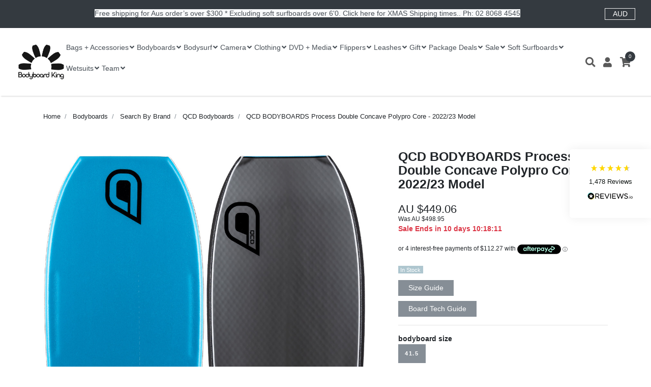

--- FILE ---
content_type: text/html; charset=utf-8
request_url: https://www.bodyboardking.com/qcd-bodyboards-process-double-concave-polypro-core
body_size: 161348
content:
<!DOCTYPE html>
<html lang="en">
<head itemscope itemtype="http://schema.org/WebSite">
  <meta name="format-detection" content="telephone=no">
  <meta name="google-site-verification" content="v_RSp_3Ey8GCf1hja4TMm-bGuzEDZF7lTCI51cg2YZY" />
  
    <meta http-equiv="Content-Type" content="text/html; charset=utf-8"/>
<meta http-equiv="x-ua-compatible" content="ie=edge">
<meta name="keywords" content="QCD BODYBOARDS,QCD BODYBOARDS Process Double Concave Polypro Core - 2022/23 Model"/>
<meta name="description" content="QCD Process Double Concave PP core. This boogie has a Surlyn slick, mesh, CFT Stringer, AKU CNC double concave channels &amp; is engineered for pro riders. This board comes in size 41.5, 42.5&quot; in Aqua &amp;  black deck with a crescent tail."/>
<meta name="viewport" content="width=device-width, initial-scale=1, shrink-to-fit=no">
<meta name="csrf-token" content="a4178922bafcc5312f8cf7a89ebf6b2a3c431558,a823ad75f0965cc363615de78d976dcbd3e3eae5,1768916492"/>
<meta property="og:image" content="https://www.bodyboardking.com/assets/full/643508.jpg?20221011173647"/>
<meta property="og:title" content="QCD Bodyboards Process Double Concave PP core is designed for pro riders"/>
<meta property="og:site_name" content="Bodyboard King"/>
<meta property="og:type" content="product"/>
<meta property="og:url" content="https://www.bodyboardking.com/qcd-bodyboards-process-double-concave-polypro-core"/>
<meta property="og:description" content="QCD Process Double Concave PP core. This boogie has a Surlyn slick, mesh, CFT Stringer, AKU CNC double concave channels &amp; is engineered for pro riders. This board comes in size 41.5, 42.5&quot; in Aqua &amp;  black deck with a crescent tail."/>
<title itemprop='name'>QCD Bodyboards Process Double Concave PP core is designed for pro riders</title>
<link rel="canonical" href="https://www.bodyboardking.com/qcd-bodyboards-process-double-concave-polypro-core" itemprop="url"/>
<link rel="shortcut icon" href="/assets/favicon_logo.png?1768800647"/>
<!-- Neto Assets -->
<link rel="dns-prefetch preconnect" href="//assets.netostatic.com">
<link rel="dns-prefetch" href="//use.fontawesome.com">
<link rel="dns-prefetch" href="//google-analytics.com">
<link rel="stylesheet" type="text/css" href="https://use.fontawesome.com/releases/v5.7.2/css/all.css" media="all">
<link rel="stylesheet" type="text/css" href="https://cdn.neto.com.au/assets/neto-cdn/jquery_ui/1.12.1/jquery-ui.min.css" media="all"/>
<!--[if lte IE 8]>
	<script type="text/javascript" src="https://cdn.neto.com.au/assets/neto-cdn/html5shiv/3.7.0/html5shiv.js"></script>
	<script type="text/javascript" src="https://cdn.neto.com.au/assets/neto-cdn/respond.js/1.3.0/respond.min.js"></script>
<![endif]-->
<!-- Begin: Script 92 -->
<script src="https://js.stripe.com/v3/"></script>
<!-- End: Script 92 -->
<!-- Begin: Script 101 -->
<!-- Global site tag (gtag.js) - Google Analytics -->
<script async src="https://www.googletagmanager.com/gtag/js?id=G-VT7X0L5TL2"></script>
<script>
  window.dataLayer = window.dataLayer || [];
  function gtag(){dataLayer.push(arguments);}
  gtag('js', new Date());

  gtag('config', 'G-VT7X0L5TL2');
</script>
<!-- End: Script 101 -->
<!-- Begin: Script 102 -->
<script src="https://js.squarecdn.com/square-marketplace.js" async></script>

<!-- End: Script 102 -->
<!-- Begin: Script 103 -->
<!-- Google Tag Manager -->
<script>(function(w,d,s,l,i){w[l]=w[l]||[];w[l].push({'gtm.start':
new Date().getTime(),event:'gtm.js'});var f=d.getElementsByTagName(s)[0],
j=d.createElement(s),dl=l!='dataLayer'?'&l='+l:'';j.async=true;j.src=
'https://www.googletagmanager.com/gtm.js?id='+i+dl;f.parentNode.insertBefore(j,f);
})(window,document,'script','dataLayer','GTM-PTCCSP9');</script>
<!-- End Google Tag Manager -->
<!-- End: Script 103 -->
<!-- Begin: Script 104 -->
<meta name="google-site-verification" content="S1JhbabetneVPJmY4L5s1D7FMODJlkJweBypKFlBIys" />
<!-- End: Script 104 -->
<!-- Begin: Script 105 -->
<meta name="google-site-verification" content="S1JhbabetneVPJmY4L5s1D7FMODJlkJweBypKFlBIys" />
<!-- End: Script 105 -->
<!-- Begin: Script 106 -->
<script
  async type="text/javascript"
  src="//static.klaviyo.com/onsite/js/klaviyo.js?company_id=Rkr4nn"
></script>
<!-- End: Script 106 -->
<!-- Begin: Script 107 -->
<script type="text/javascript" async="" src="https://static.klaviyo.com/onsite/js/klaviyo.js?company_id=Rkr4nn"></script>
<!-- End: Script 107 -->
<!-- Begin: Script 108 -->


<script type="application/javascript" async
src="https://static.klaviyo.com/onsite/js/klaviyo.js?company_id=Rkr4nn"></script>
<script src="https://static.klaviyoforneto.com/script.js" async></script>
<script type="text/html" id="k4n-data"><span nloader-content-id="ceRUXo2Nr3CLk8EQQYWCmK-fNBMYDh-TuUjCwqXqtpsU0kBTkNckngJV7FkCqsfDjPZyhZrGx4vkwEm32IQd-4" nloader-content="Xf39HwE99_-2wC58oqBzmPLPv8_KfWA9GjUAZDOOMSLGdfkjMTLGrwWZcSZhMDfu0om7pitCwD3C2VmeXWU4rQ" nloader-data="SED_wKnHeL7auM829pn9TA"></span></script>
<script>
var k4n = {
        current_page:"product",
    product: {
            sku: "643508",
            product_id: "643508",
            name: "QCD%20BODYBOARDS%20Process%20Double%20Concave%20Polypro%20Core%20-%202022%2F23%20Model",
            categories: [0,
                "Bodyboards","Search%20By%20Brand","QCD%20Bodyboards",
                "Bodyboards","42%22%20to%2042.75%22","PP%20%281.9lb%20Polypropylene%20Core%29","41%22%20to%2041.75%22","Sale%20Bodyboards","Thumb%20Bars%20%26%20Grooves","Pro%20%28%20%24450%20-%20%24700%29","Concave%20Bottom","QCD%20Bodyboards","QCD%20Bodyboards",
            ].filter(function(item, pos, self) { return item && self.indexOf(item) == pos; }),
            image: "https%3A%2F%2Fwww.bodyboardking.com%2Fassets%2Fthumb%2F643508.jpg%3F20221011173647",
            url: "https%3A%2F%2Fwww.bodyboardking.com%2Fqcd-bodyboards-process-double-concave-polypro-core",
            brand: "QCD%20BODYBOARDS",
            price: "498.95",
            rrp: ""
        },
    };

</script>


<!-- End: Script 108 -->
<!-- Begin: Script 111 -->
<script
src="https://www.paypal.com/sdk/js?client-id=AYNYYuosF8OXQs8v5eKmHDh4VsjRqqm4shfn8a5Joq_OgGlenrB3eBmgUuUCG9tlmAer7DtLsIzc6nFb&currency=AUD&components=messages"
data-namespace="PayPalSDK">
</script>
<!-- End: Script 111 -->
<!-- Begin: Script 112 -->
<!-- Global site tag (gtag.js) - Google Analytics -->
<script async src="https://www.googletagmanager.com/gtag/js?id=G-4WY17MVSVW"></script>
<script>
  window.dataLayer = window.dataLayer || [];
  function gtag(){dataLayer.push(arguments);}
  gtag('js', new Date());
    gtag('config', 'G-4WY17MVSVW', {
      send_page_view: false
    });
</script>
<!-- End: Script 112 -->
<!-- Begin: Script 113 -->
<!-- Event snippet for Purchase conversion page
In your html page, add the snippet and call gtag_report_conversion when someone clicks on the chosen link or button. -->
<script>
function gtag_report_conversion(url) {
  var callback = function () {
    if (typeof(url) != 'undefined') {
      window.location = url;
    }
  };
  gtag('event', 'conversion', {
      'send_to': 'AW-1065437448/909ACJG-i4AYEIiShfwD',
      'value': 100.0,
      'currency': 'AUD',
      'transaction_id': '',
      'event_callback': callback
  });
  return false;
}
</script>

<!-- End: Script 113 -->
<!-- Begin: Script 115 -->
<!-- Google tag (gtag.js) -->
<script async src="https://www.googletagmanager.com/gtag/js?id=AW-1065437448"></script>
<script>
  window.dataLayer = window.dataLayer || [];
  function gtag(){dataLayer.push(arguments);}
  gtag('js', new Date());

  gtag('config', 'AW-1065437448');
</script>

<!-- End: Script 115 -->
<!-- Begin: Script 117 -->
<!-- Meta Pixel Code -->
<script>
!function(f,b,e,v,n,t,s)
{if(f.fbq)return;n=f.fbq=function(){n.callMethod?
n.callMethod.apply(n,arguments):n.queue.push(arguments)};
if(!f._fbq)f._fbq=n;n.push=n;n.loaded=!0;n.version='2.0';
n.queue=[];t=b.createElement(e);t.async=!0;
t.src=v;s=b.getElementsByTagName(e)[0];
s.parentNode.insertBefore(t,s)}(window, document,'script',
'https://connect.facebook.net/en_US/fbevents.js');
fbq('init', '529334593099182');
fbq('track', 'PageView');
</script>
<noscript><img height="1" width="1" style="display:none"
src="https://www.facebook.com/tr?id=529334593099182&ev=PageView&noscript=1"
/></noscript>
<!-- End Meta Pixel Code -->
<!-- End: Script 117 -->


    <link rel="preload" href="/assets/themes/04-2022-inspiration-v1/css/app.css?1768800647" as="style">
    <link rel="preload" href="/assets/themes/04-2022-inspiration-v1/css/style.css?1768800647" as="style">
    <link class="theme-selector" rel="stylesheet" href="/assets/themes/04-2022-inspiration-v1/css/app.css?1768800647" media="all"/>
    <link rel="stylesheet" href="https://cdnjs.cloudflare.com/ajax/libs/slick-carousel/1.8.1/slick.min.css" integrity="sha512-yHknP1/AwR+yx26cB1y0cjvQUMvEa2PFzt1c9LlS4pRQ5NOTZFWbhBig+X9G9eYW/8m0/4OXNx8pxJ6z57x0dw==" crossorigin="anonymous" referrerpolicy="no-referrer" />
    <link rel="stylesheet" href="https://cdnjs.cloudflare.com/ajax/libs/slick-carousel/1.8.1/slick-theme.css" integrity="sha512-6lLUdeQ5uheMFbWm3CP271l14RsX1xtx+J5x2yeIDkkiBpeVTNhTqijME7GgRKKi6hCqovwCoBTlRBEC20M8Mg==" crossorigin="anonymous" referrerpolicy="no-referrer" />
    <link rel="stylesheet" href="/assets/themes/04-2022-inspiration-v1/css/style.css?1768800647" media="all"/>
    <link rel="stylesheet" href="/assets/themes/04-2022-inspiration-v1/css/custom.css?1768800647" media="all"/>
</head>
<body id="n_product" class="n_04-2022-inspiration-v1">
<a href="#main-content" class="sr-only sr-only-focusable">Skip to main content</a>
<header class="header ">
    <!-- Header usps-->
    <div class="top-bar">
            <div class="container-fluid">
                <div class="row d-flex align-items-center">
                <div class="col">
                    <ul class="list-inline mb-0"><li class="list-inline-item pr-3 mr-0">
                <i class="fa fa-Shipping"></i> <a href="/shipping/">Free shipping for Aus order’s over $300 * Excluding soft surfboards over 6'0. Click here for XMAS Shipping times.. Ph: 02 8068 4545
</a></li><li>
        	<span id="currency_select" style="display: none;"></span>
        	<div class="custom-DC" style="display: none;">
        		<span>AUD</span>
        		<ul>
        			<li><a onclick="updateFlag('USD');">USD</a></li>
        			<li><a onclick="updateFlag('EUR');">EUR</a></li>
        			<li><a onclick="updateFlag('GBP');">GBP</a></li>
        			<li><a onclick="updateFlag('JPY');">JPY</a></li>
        			<li><a onclick="updateFlag('AUD');">AUD</a></li>
        			<li><a onclick="updateFlag('CAD');">CAD</a></li>
        			<li><a onclick="updateFlag('SGD');">SGD</a></li>
        		</ul>
        	</div>
        </li>
                    </ul>
                </div>
                </div>
            </div>
        </div>
    <!-- Navbar-->
    <nav id="main-nav" class="navbar navbar-expand-lg navbar-sticky navbar-light bg-white bg-fixed-white justify-content-between ">
        <div class="container-fluid">  
          <div class="custom-DC" style="display: none;">
            <span>AUD</span>
            <ul>
              <li><a onclick="updateFlag('USD');">USD</a></li>
              <li><a onclick="updateFlag('EUR');">EUR</a></li>
              <li><a onclick="updateFlag('GBP');">GBP</a></li>
              <li><a onclick="updateFlag('JPY');">JPY</a></li>
              <li><a onclick="updateFlag('AUD');">AUD</a></li>
              <li><a onclick="updateFlag('CAD');">CAD</a></li>
              <li><a onclick="updateFlag('SGD');">SGD</a></li>
            </ul>
          </div>
            <a href="https://www.bodyboardking.com" title="Bodyboard King" class="navbar-brand d-block mx-auto text-center order-0 order-lg-0">
                <img class="logo" src="/assets/website_logo.png?1768800647" alt="Bodyboard King logo"/>
            </a>
            <style>
                .level-1-2503,.level-1-2810,.level-1-2876 {
                    display: none !important;
                }
            </style>
            <div class="main-menu order-1 order-lg-1 hidden-mobile">
                <ul>
                    <li class="lvl-1  level-1-2543 dropdown dropdown-hover">
                        <a href="https://www.bodyboardking.com/bags-accessories/" class="nav-link ease dropdown-toggle">
                            Bags + Accessories<i class="fa fa-angle-down" aria-hidden="true"></i></a>
                        <div class="dropdown-menu level2 menu-">
                            <ul class="level2-ul">
                                <li class="lvl-2  level-2-2619 dropdown"> <a href="https://www.bodyboardking.com/bags-accessories/travel-ideas/" class="ease nuhover ">Travel Ideas</a>
                        <ul class="level-3-ul">
                            <li class="lvl-3  level-3-2620 "> <a href="https://www.bodyboardking.com/bags-accessories/travel-ideas/warm-salt/" class="ease nuhover ">Warm Salt</a>
                        </li><li class="lvl-3  level-3-2690 "> <a href="https://www.bodyboardking.com/bags-accessories/travel-ideas/cold-salt/" class="ease nuhover ">Cold Salt</a>
                        </li><li class="lvl-3  level-3-2691 "> <a href="https://www.bodyboardking.com/bags-accessories/travel-ideas/ice-salt/" class="ease nuhover ">Ice Salt</a>
                        </li>
                       </ul>
                       </li>

                    <li class="lvl-2  level-2-2808 "> <a href="https://www.bodyboardking.com/bags-accessories/accessories/" class="ease nuhover ">Accessories</a>
                        </li>

                    <li class="lvl-2  level-2-2672 "> <a href="https://www.bodyboardking.com/bags-accessories/back-packs-luggage/" class="ease nuhover ">Back Packs + Luggage</a>
                        </li>

                    <li class="lvl-2  level-2-2544 "> <a href="https://www.bodyboardking.com/bags-accessories/stickers/" class="ease nuhover ">Stickers</a>
                        </li>

                    <li class="lvl-2  level-2-2550 dropdown"> <a href="https://www.bodyboardking.com/bags-accessories/boardbags/" class="ease nuhover ">Boardbags</a>
                        <ul class="level-3-ul">
                            <li class="lvl-3  level-3-2551 dropdown"> <a href="https://www.bodyboardking.com/bags-accessories/boardbags/search-by-type/" class="ease nuhover ">SEARCH BY TYPE</a>
                        <ul class="level-4-ul">
                           <li class="lvl-4  "> <a href="https://www.bodyboardking.com/bags-accessories/boardbags/search-by-type/stretch-board-socks/" class="ease">Stretch Board Socks</a> </li><li class="lvl-4  "> <a href="https://www.bodyboardking.com/bags-accessories/boardbags/search-by-type/single-board-day-use/" class="ease">Single Board - Day Use</a> </li><li class="lvl-4  "> <a href="https://www.bodyboardking.com/bags-accessories/boardbags/search-by-type/single-travel-padded/" class="ease">Single Travel - Padded</a> </li><li class="lvl-4  "> <a href="https://www.bodyboardking.com/bags-accessories/boardbags/search-by-type/double-board-day-use/" class="ease">Double Board - Day Use </a> </li><li class="lvl-4  "> <a href="https://www.bodyboardking.com/bags-accessories/boardbags/search-by-type/double-unpadded/" class="ease">Double - Unpadded</a> </li><li class="lvl-4  "> <a href="https://www.bodyboardking.com/bags-accessories/boardbags/search-by-type/double-travel-padded/" class="ease">Double Travel - Padded</a> </li><li class="lvl-4  "> <a href="https://www.bodyboardking.com/bags-accessories/boardbags/search-by-type/triple-travel-padded/" class="ease">Triple Travel - Padded</a> </li><li class="lvl-4  "> <a href="https://www.bodyboardking.com/bags-accessories/boardbags/search-by-type/quad-travel-wheelie-padded/" class="ease">Quad Travel - Wheelie + Padded</a> </li>
                       </ul>
                       </li><li class="lvl-3  level-3-2553 dropdown"> <a href="https://www.bodyboardking.com/bags-accessories/boardbags/search-by-brand/" class="ease nuhover ">SEARCH BY BRAND</a>
                        <ul class="level-4-ul">
                           <li class="lvl-4  "> <a href="https://www.bodyboardking.com/bags-accessories/boardbags/search-by-brand/hb-boardbags/" class="ease">HB Boardbags</a> </li><li class="lvl-4  "> <a href="https://www.bodyboardking.com/bags-accessories/boardbags/search-by-brand/stealth-boardbags/" class="ease">Stealth Boardbags</a> </li><li class="lvl-4  "> <a href="https://www.bodyboardking.com/bags-accessories/boardbags/search-by-brand/nomad-boardbags/" class="ease">Nomad Boardbags</a> </li><li class="lvl-4  "> <a href="https://www.bodyboardking.com/bags-accessories/boardbags/search-by-brand/limited-edition-boardbags/" class="ease">Limited Edition Boardbags</a> </li><li class="lvl-4  "> <a href="https://www.bodyboardking.com/bags-accessories/boardbags/search-by-brand/nmd-boardbags/" class="ease">NMD Boardbags</a> </li><li class="lvl-4  "> <a href="https://www.bodyboardking.com/bags-accessories/boardbags/search-by-brand/manta-boardbags/" class="ease">Manta Boardbags</a> </li><li class="lvl-4  "> <a href="https://www.bodyboardking.com/bags-accessories/boardbags/search-by-brand/creatures-of-leisure-boardbags/" class="ease">Creatures of Leisure Boardbags</a> </li><li class="lvl-4  "> <a href="https://www.bodyboardking.com/bags-accessories/boardbags/search-by-brand/gyroll-boardbags/" class="ease">Gyroll Boardbags</a> </li><li class="lvl-4  "> <a href="https://www.bodyboardking.com/bags-accessories/boardbags/search-by-brand/pride-boardbags/" class="ease">Pride Boardbags</a> </li><li class="lvl-4  "> <a href="https://www.bodyboardking.com/bags-accessories/boardbags/search-by-brand/funkshen-boardbags/" class="ease">Funkshen Boardbags</a> </li><li class="lvl-4  "> <a href="https://www.bodyboardking.com/bags-accessories/boardbags/search-by-brand/hubboards-boardbags/" class="ease">Hubboards Boardbags</a> </li><li class="lvl-4  "> <a href="https://www.bodyboardking.com/bags-accessories/boardbags/search-by-brand/vs-boardbags/" class="ease">VS Boardbags</a> </li><li class="lvl-4  "> <a href="https://www.bodyboardking.com/ocean-earth/~-3149" class="ease">Ocean & Earth</a> </li><li class="lvl-4  "> <a href="https://www.bodyboardking.com/science-bodyboards/" class="ease">Science Bodyboards</a> </li>
                       </ul>
                       </li>
                       </ul>
                       </li>

                    <li class="lvl-2  level-2-3105 "> <a href="https://www.bodyboardking.com/bags-accessories/sun-protection/" class="ease nuhover ">Sun Protection</a>
                        </li>

                    
                            </ul>

                            <div class="imageRight-wrapper">
                            	<div class="imageRight-inner">
                            		<div class="imageRight-item">
  <div class="" role="article" aria-label="Product thumbnail">
    <div class="product" itemscope itemtype="http://schema.org/Product">
      <meta itemprop="brand" content="DRAG BODYBOARDS"/>
      <meta itemprop="mpn" content="652524"/>
      <meta itemprop="sku" content="652524"/>
      <meta itemprop="priceCurrency" content="AUD">
      <div class="product-image">
        <img src="/assets/thumbL/652524.webp?20251219085816" itemprop="image" alt="product" class="img-fluid"/>
        <div class="product-hover-overlay">
          <a href="https://www.bodyboardking.com/drag-bodyboards-drag-such-is-trad-colour-sticker" class="product-hover-overlay-link"></a>
          <div class="product-hover-overlay-buttons">
            <a href="https://www.bodyboardking.com/drag-bodyboards-drag-such-is-trad-colour-sticker" class="btn btn-dark btn-buy"><i class="fa fa-search"></i><span class="ml-2">View</span></a>
          </div>
        </div>
      </div>
      <div class="py-2">
        <h3 class="h6 text-uppercase mb-1" itemprop="name"><a href="https://www.bodyboardking.com/drag-bodyboards-drag-such-is-trad-colour-sticker" class="text-dark">DRAG BODYBOARDS - Drag 'Such is Trad" Colour Stick</a></h3>
        <span class="text-muted">
          <span itemprop="price" content="4.95">$4.95</span>
          </span>
        <!-- Begin: Script 111 -->
<div
  data-pp-message
  data-pp-placement="product"
  data-pp-style-text-size="10"
  data-pp-amount="4.95">
</div>
<!-- End: Script 111 -->
<!-- Begin: Script 112 -->
<div
    class="ga4-product"
    data-id="652524"
    data-name="DRAG BODYBOARDS - Drag &#39;Such is Trad&quot; Colour Sticker"
    data-index="1"
    data-listname=""
    data-affiliation="Bodyboard King"
    data-brand="DRAG BODYBOARDS"
    data-category=""
    data-price="4.95"
    data-currency="AUD"
    data-url="https://www.bodyboardking.com/drag-bodyboards-drag-such-is-trad-colour-sticker"
>
</div>
<!-- End: Script 112 -->
<!-- Begin: Script 115 -->
<!-- Google tag (gtag.js) -->
<script async src="https://www.googletagmanager.com/gtag/js?id=AW-1065437448"></script>
<script>
  window.dataLayer = window.dataLayer || [];
  function gtag(){dataLayer.push(arguments);}
  gtag('js', new Date());

  gtag('config', 'AW-1065437448');
</script>

<!-- End: Script 115 -->
<!-- Begin: Script 117 -->

<!-- End: Script 117 -->
</div>
    </div>
  </div>
</div><div class="imageRight-item">
  <div class="" role="article" aria-label="Product thumbnail">
    <div class="product" itemscope itemtype="http://schema.org/Product">
      <meta itemprop="brand" content="ZION WETSUITS"/>
      <meta itemprop="mpn" content="652519"/>
      <meta itemprop="sku" content="652519"/>
      <meta itemprop="priceCurrency" content="AUD">
      <div class="product-image">
        <img src="/assets/thumbL/652519.jpg?20251219084839" itemprop="image" alt="product" class="img-fluid"/>
        <div class="product-hover-overlay">
          <a href="https://www.bodyboardking.com/zion-wetsuits-die-cut-decal-black~652519" class="product-hover-overlay-link"></a>
          <div class="product-hover-overlay-buttons">
            <a href="https://www.bodyboardking.com/zion-wetsuits-die-cut-decal-black~652519" class="btn btn-dark btn-buy"><i class="fa fa-search"></i><span class="ml-2">View</span></a>
          </div>
        </div>
      </div>
      <div class="py-2">
        <h3 class="h6 text-uppercase mb-1" itemprop="name"><a href="https://www.bodyboardking.com/zion-wetsuits-die-cut-decal-black~652519" class="text-dark">ZION WETSUITS - Core Die Cut Decal </a></h3>
        <span class="text-muted">
          <span itemprop="price" content="4.95">$4.95</span>
          </span>
        <!-- Begin: Script 111 -->
<div
  data-pp-message
  data-pp-placement="product"
  data-pp-style-text-size="10"
  data-pp-amount="4.95">
</div>
<!-- End: Script 111 -->
<!-- Begin: Script 112 -->
<div
    class="ga4-product"
    data-id="652519"
    data-name="ZION WETSUITS - Core Die Cut Decal "
    data-index="2"
    data-listname=""
    data-affiliation="Bodyboard King"
    data-brand="ZION WETSUITS"
    data-category=""
    data-price="4.95"
    data-currency="AUD"
    data-url="https://www.bodyboardking.com/zion-wetsuits-die-cut-decal-black~652519"
>
</div>
<!-- End: Script 112 -->
<!-- Begin: Script 115 -->
<!-- Google tag (gtag.js) -->
<script async src="https://www.googletagmanager.com/gtag/js?id=AW-1065437448"></script>
<script>
  window.dataLayer = window.dataLayer || [];
  function gtag(){dataLayer.push(arguments);}
  gtag('js', new Date());

  gtag('config', 'AW-1065437448');
</script>

<!-- End: Script 115 -->
<!-- Begin: Script 117 -->

<!-- End: Script 117 -->
</div>
    </div>
  </div>
</div>
                            		</div>
                            </div>
                        </div>
                        </li><li class="lvl-1  level-1-2505 dropdown dropdown-hover">
                        <a href="https://www.bodyboardking.com/bodyboards/" class="nav-link ease dropdown-toggle">
                            Bodyboards<i class="fa fa-angle-down" aria-hidden="true"></i></a>
                        <div class="dropdown-menu level2 menu-">
                            <ul class="level2-ul">
                                <li class="lvl-2  level-2-2536 dropdown"> <a href="https://www.bodyboardking.com/bodyboards/search-by-brand/" class="ease nuhover ">Search By Brand</a>
                        <ul class="level-3-ul">
                            <li class="lvl-3  level-3-2924 "> <a href="https://www.bodyboardking.com/nmd-bodyboards" class="ease nuhover ">NMD Bodyboards</a>
                        </li><li class="lvl-3  level-3-2872 "> <a href="https://www.bodyboardking.com/vs-bodyboards" class="ease nuhover ">VS Bodyboards</a>
                        </li><li class="lvl-3  level-3-2948 "> <a href="https://www.bodyboardking.com/science-bodyboards" class="ease nuhover ">Science Bodyboards</a>
                        </li><li class="lvl-3  level-3-2728 "> <a href="https://www.bodyboardking.com/stealth-bodyboards/" class="ease nuhover ">Stealth Bodyboards</a>
                        </li><li class="lvl-3  level-3-2935 "> <a href="https://www.bodyboardking.com/pride-bodyboards" class="ease nuhover ">Pride Bodyboards</a>
                        </li><li class="lvl-3  level-3-2537 "> <a href="https://www.bodyboardking.com/morey-bodyboards/" class="ease nuhover ">Morey Bodyboards</a>
                        </li><li class="lvl-3  level-3-2723 "> <a href="https://www.bodyboardking.com/nomad-bodyboards" class="ease nuhover ">Nomad Bodyboards</a>
                        </li><li class="lvl-3  level-3-2799 "> <a href="https://www.bodyboardking.com/hubboards-bodyboards/" class="ease nuhover ">Hubboards Bodyboards</a>
                        </li><li class="lvl-3  level-3-2895 "> <a href="https://www.bodyboardking.com/funkshen-bodyboards/" class="ease nuhover ">Funkshen Bodyboards</a>
                        </li><li class="lvl-3  level-3-2939 "> <a href="https://www.bodyboardking.com/hardy-shapes-bodyboards/" class="ease nuhover ">Hardy Shapes Bodyboards</a>
                        </li><li class="lvl-3  level-3-2942 "> <a href="https://www.bodyboardking.com/qcd-bodyboards/" class="ease nuhover ">QCD Bodyboards</a>
                        </li><li class="lvl-3  level-3-2559 "> <a href="https://www.bodyboardking.com/bz-bodyboards/" class="ease nuhover ">BZ Bodyboards</a>
                        </li><li class="lvl-3  level-3-2922 "> <a href="https://www.bodyboardking.com/found-bodyboards/" class="ease nuhover ">Found Bodyboards</a>
                        </li><li class="lvl-3  level-3-2927 "> <a href="https://www.bodyboardking.com/bodyboards/search-by-brand/bsd-bodyboards/" class="ease nuhover ">BSD Bodyboards</a>
                        </li><li class="lvl-3  level-3-2871 "> <a href="https://www.bodyboardking.com/drag-bodyboards/" class="ease nuhover ">Drag Bodyboards</a>
                        </li><li class="lvl-3  level-3-2940 "> <a href="https://www.bodyboardking.com/handpicked-bodyboards/" class="ease nuhover ">HandPicked Bodyboards</a>
                        </li><li class="lvl-3  level-3-2782 "> <a href="https://www.bodyboardking.com/hb-bodyboards/" class="ease nuhover ">HB Bodyboards</a>
                        </li><li class="lvl-3  level-3-2941 "> <a href="https://www.bodyboardking.com/gt-bodyboards/" class="ease nuhover ">GT Bodyboards</a>
                        </li><li class="lvl-3  level-3-3124 "> <a href="https://www.bodyboardking.com/no-6-bodyboards/" class="ease nuhover ">No 6 Bodyboards</a>
                        </li><li class="lvl-3  level-3-2823 "> <a href="https://www.bodyboardking.com/manta-bodyboards/" class="ease nuhover ">Manta Bodyboards</a>
                        </li><li class="lvl-3  level-3-2791 "> <a href="https://www.bodyboardking.com/4play-bodyboards/" class="ease nuhover ">4Play Bodyboards</a>
                        </li><li class="lvl-3  level-3-2930 "> <a href="https://www.bodyboardking.com/catch-surf-bodyboards/" class="ease nuhover ">Catch Surf Bodyboards</a>
                        </li><li class="lvl-3  level-3-2674 "> <a href="https://www.bodyboardking.com/hydro-bodyboards/" class="ease nuhover ">Hydro Bodyboards</a>
                        </li><li class="lvl-3  level-3-2848 "> <a href="https://www.bodyboardking.com/nalu-bodyboards/" class="ease nuhover ">Nalu Bodyboards</a>
                        </li><li class="lvl-3  level-3-3002 "> <a href="https://www.bodyboardking.com/softech-bodyboards/" class="ease nuhover ">Softech Bodyboards</a>
                        </li><li class="lvl-3  level-3-3146 "> <a href="https://www.bodyboardking.com/ocean-earth-bodyboartds" class="ease nuhover ">Ocean & Earth Bodyboards</a>
                        </li>
                       </ul>
                       </li>

                    <li class="lvl-2  level-2-2530 dropdown"> <a href="https://www.bodyboardking.com/bodyboards/search-by-skill-price/" class="ease nuhover ">Search By Skill / Price</a>
                        <ul class="level-3-ul">
                            <li class="lvl-3  level-3-2759 "> <a href="https://www.bodyboardking.com/kids-bodyboards" class="ease nuhover ">Groms ( 38" & Below)</a>
                        </li><li class="lvl-3  level-3-2731 "> <a href="https://www.bodyboardking.com/bodyboards/search-by-skill-price/beginner-150-below/" class="ease nuhover ">Beginner ( $150 & Below)</a>
                        </li><li class="lvl-3  level-3-2531 "> <a href="https://www.bodyboardking.com/bodyboards/search-by-skill-price/intermediate-150-350/" class="ease nuhover ">Intermediate ( $150 - $350)</a>
                        </li><li class="lvl-3  level-3-2693 "> <a href="https://www.bodyboardking.com/bodyboards/search-by-skill-price/advanced-350-450/" class="ease nuhover ">Advanced ( $350 - $450)</a>
                        </li><li class="lvl-3  level-3-2835 "> <a href="https://www.bodyboardking.com/pro-bodyboards" class="ease nuhover ">Pro ( $450 - $700)</a>
                        </li>
                       </ul>
                       </li>

                    <li class="lvl-2  level-2-2527 dropdown"> <a href="https://www.bodyboardking.com/bodyboards/search-by-size/" class="ease nuhover ">Search By Size</a>
                        <ul class="level-3-ul">
                            <li class="lvl-3"> <a href="https://www.bodyboardking.com/bodyboard-size-guide" class="ease nuhover ">Board Size Guide</a> </li>
                            <li class="lvl-3  level-3-2760 "> <a href="https://www.bodyboardking.com/bodyboards/search-by-size/20-to-35.75/" class="ease nuhover ">20" to 35.75"</a>
                        </li><li class="lvl-3  level-3-2762 "> <a href="https://www.bodyboardking.com/bodyboards/search-by-size/36-to-37.75/" class="ease nuhover ">36" to 37.75"</a>
                        </li><li class="lvl-3  level-3-2698 "> <a href="https://www.bodyboardking.com/bodyboards/search-by-size/38-to-39.75/" class="ease nuhover ">38" to 39.75"</a>
                        </li><li class="lvl-3  level-3-2761 "> <a href="https://www.bodyboardking.com/bodyboards/search-by-size/40-to-40.75/" class="ease nuhover ">40" to 40.75"</a>
                        </li><li class="lvl-3  level-3-2556 "> <a href="https://www.bodyboardking.com/bodyboards/search-by-size/41-to-41.75/" class="ease nuhover ">41" to 41.75"</a>
                        </li><li class="lvl-3  level-3-2528 "> <a href="https://www.bodyboardking.com/bodyboards/search-by-size/42-to-42.75/" class="ease nuhover ">42" to 42.75"</a>
                        </li><li class="lvl-3  level-3-2529 "> <a href="https://www.bodyboardking.com/bodyboards/search-by-size/43-to-43.75/" class="ease nuhover ">43" to 43.75"</a>
                        </li><li class="lvl-3  level-3-2730 "> <a href="https://www.bodyboardking.com/bodyboards/search-by-size/44-above/" class="ease nuhover ">44" & Above</a>
                        </li>
                       </ul>
                       </li>

                    <li class="lvl-2  level-2-2532 dropdown"> <a href="https://www.bodyboardking.com/bodyboards/search-by-core/" class="ease nuhover ">Search By Core</a>
                        <ul class="level-3-ul">
                            <li class="lvl-3  level-3-2732 "> <a href="https://www.bodyboardking.com/bodyboards/search-by-core/eps-expanded-polystyrene-core/" class="ease nuhover ">EPS (Expanded Polystyrene Core)</a>
                        </li><li class="lvl-3  level-3-2699 "> <a href="https://www.bodyboardking.com/bodyboards/search-by-core/pe-polyethylene-core/" class="ease nuhover ">PE (Polyethylene Core)</a>
                        </li><li class="lvl-3  level-3-2910 "> <a href="https://www.bodyboardking.com/pe-plus" class="ease nuhover ">PE Plus (Polyethylene + Extra Inlays)</a>
                        </li><li class="lvl-3  level-3-2938 "> <a href="https://www.bodyboardking.com/bodyboards/search-by-core/nrg-d12-1.4-1.2lb-density-polypro-core/" class="ease nuhover ">NRG // D12 (1.4 / 1.2lb Density Polypro Core)</a>
                        </li><li class="lvl-3  level-3-2926 "> <a href="https://www.bodyboardking.com/nrg-core-mesh" class="ease nuhover ">NRG // D12 Plus (1.4 / 1.2lb Density Polypro + Extra Inlays)</a>
                        </li><li class="lvl-3  level-3-3164 "> <a href="https://www.bodyboardking.com/k15-polypro-core/" class="ease nuhover ">K15 PP (1.5lb Polypropylene Core)</a>
                        </li><li class="lvl-3  level-3-2555 "> <a href="https://www.bodyboardking.com/bodyboards/search-by-core/pp-1.9lb-polypropylene-core/" class="ease nuhover ">PP (1.9lb Polypropylene Core)</a>
                        </li><li class="lvl-3  level-3-2796 "> <a href="https://www.bodyboardking.com/bodyboards/search-by-core/pp-iss-1.9lb-polypropylene-core-interchangeable-st/" class="ease nuhover "> PP + ISS (1.9lb Polypropylene Core + Interchangeable Stringer)</a>
                        </li><li class="lvl-3  level-3-2839 "> <a href="https://www.bodyboardking.com/polypro-core-plus" class="ease nuhover ">PP Plus (1.9lb PolyPro + Extra Inlays)</a>
                        </li>
                       </ul>
                       </li>

                    <li class="lvl-2  level-2-2534 dropdown"> <a href="https://www.bodyboardking.com/bodyboards/search-by-style/" class="ease nuhover ">Search By Style</a>
                        <ul class="level-3-ul">
                            <li class="lvl-3  level-3-2535 "> <a href="https://www.bodyboardking.com/bodyboards/search-by-style/vintage/" class="ease nuhover ">Vintage</a>
                        </li><li class="lvl-3  level-3-2696 "> <a href="https://www.bodyboardking.com/bodyboards/search-by-style/dropknee-and-versatile/" class="ease nuhover ">Dropknee and Versatile </a>
                        </li><li class="lvl-3  level-3-2729 "> <a href="https://www.bodyboardking.com/big-bodyboards/" class="ease nuhover ">Big Bodyboards</a>
                        </li><li class="lvl-3  level-3-2758 "> <a href="https://www.bodyboardking.com/chicks" class="ease nuhover ">Chicks</a>
                        </li><li class="lvl-3  level-3-2795 "> <a href="https://www.bodyboardking.com/iss-boards" class="ease nuhover ">ISS Boards</a>
                        </li><li class="lvl-3  level-3-2824 "> <a href="https://www.bodyboardking.com/bodyboards/search-by-style/non-crescent-bat-tail-delta-tail-flat-tail-v-tail/" class="ease nuhover ">Non Crescent (Bat Tail / Delta Tail / Flat Tail / V Tail)</a>
                        </li><li class="lvl-3  level-3-2837 "> <a href="https://www.bodyboardking.com/bodyboards/search-by-style/concave-bottom/" class="ease nuhover ">Concave Bottom</a>
                        </li>
                       </ul>
                       </li>

                    <li class="lvl-2  level-2-2506 dropdown"> <a href="https://www.bodyboardking.com/bodyboards/bodyboard-accessories/" class="ease nuhover ">Bodyboard Accessories</a>
                        <ul class="level-3-ul">
                            <li class="lvl-3  level-3-2507 "> <a href="https://www.bodyboardking.com/bodyboards/bodyboard-accessories/wax/" class="ease nuhover ">Wax</a>
                        </li><li class="lvl-3  level-3-2621 "> <a href="https://www.bodyboardking.com/bodyboards/bodyboard-accessories/plugs/" class="ease nuhover ">Plugs</a>
                        </li><li class="lvl-3  level-3-2793 "> <a href="https://www.bodyboardking.com/bodyboards/bodyboard-accessories/iss-stringer-system/" class="ease nuhover ">ISS Stringer System</a>
                        </li><li class="lvl-3  level-3-2806 "> <a href="https://www.bodyboardking.com/bodyboards/bodyboard-accessories/bodyboard-repair/" class="ease nuhover ">Bodyboard Repair</a>
                        </li>
                       </ul>
                       </li>

                    
                            </ul>

                            <div class="imageRight-wrapper">
                            	<div class="imageRight-inner">
                            		</div>
                            </div>
                        </div>
                        </li><li class="lvl-1  level-1-2605 dropdown dropdown-hover">
                        <a href="https://www.bodyboardking.com/bodysurf/" class="nav-link ease dropdown-toggle">
                            Bodysurf<i class="fa fa-angle-down" aria-hidden="true"></i></a>
                        <div class="dropdown-menu level2 menu-">
                            <ul class="level2-ul">
                                <li class="lvl-2  level-2-2636 dropdown"> <a href="https://www.bodyboardking.com/bodysurf/search-by-brand/" class="ease nuhover ">Search by Brand</a>
                        <ul class="level-3-ul">
                            <li class="lvl-3  level-3-2637 "> <a href="https://www.bodyboardking.com/bodysurf/search-by-brand/pod-handboards/" class="ease nuhover ">Pod Handboards</a>
                        </li><li class="lvl-3  level-3-2655 "> <a href="https://www.bodyboardking.com/bodysurf/search-by-brand/hydro-handboards/" class="ease nuhover ">Hydro Handboards</a>
                        </li><li class="lvl-3  level-3-2868 "> <a href="https://www.bodyboardking.com/bodysurf/search-by-brand/belly-bodysurf/" class="ease nuhover ">Belly Bodysurf</a>
                        </li><li class="lvl-3  level-3-2883 "> <a href="https://www.bodyboardking.com/bodysurf/search-by-brand/plugger/" class="ease nuhover ">Plugger</a>
                        </li><li class="lvl-3  level-3-2885 "> <a href="https://www.bodyboardking.com/bodysurf/search-by-brand/waw-handplanes/" class="ease nuhover ">WAW Handplanes</a>
                        </li><li class="lvl-3  level-3-2970 "> <a href="https://www.bodyboardking.com/bodysurf/search-by-brand/womper/" class="ease nuhover ">Womper</a>
                        </li>
                       </ul>
                       </li>

                    <li class="lvl-2  level-2-2634 dropdown"> <a href="https://www.bodyboardking.com/bodysurf/search-by-skill/" class="ease nuhover ">Search by Skill</a>
                        <ul class="level-3-ul">
                            <li class="lvl-3  level-3-2654 "> <a href="https://www.bodyboardking.com/bodysurf/search-by-skill/beginner/" class="ease nuhover ">Beginner</a>
                        </li><li class="lvl-3  level-3-2635 "> <a href="https://www.bodyboardking.com/bodysurf/search-by-skill/pro/" class="ease nuhover ">Pro</a>
                        </li><li class="lvl-3  level-3-2884 "> <a href="https://www.bodyboardking.com/bodysurf/search-by-skill/timber-natural/" class="ease nuhover ">Timber/Natural</a>
                        </li>
                       </ul>
                       </li>

                    <li class="lvl-2  level-2-2606 dropdown"> <a href="https://www.bodyboardking.com/bodysurf/bodysurfing-flippers-fins/" class="ease nuhover ">Bodysurfing Flippers / Fins</a>
                        <ul class="level-3-ul">
                            <li class="lvl-3  level-3-2607 "> <a href="https://www.bodyboardking.com/bodysurf/bodysurfing-flippers-fins/pod-fins/" class="ease nuhover ">POD Fins</a>
                        </li><li class="lvl-3  level-3-2616 "> <a href="https://www.bodyboardking.com/bodysurf/bodysurfing-flippers-fins/viper-fins/" class="ease nuhover ">Viper Fins</a>
                        </li><li class="lvl-3  level-3-2772 "> <a href="https://www.bodyboardking.com/bodysurf/bodysurfing-flippers-fins/dafin-fins/" class="ease nuhover ">DaFiN Fins</a>
                        </li><li class="lvl-3  level-3-2774 "> <a href="https://www.bodyboardking.com/bodysurf/bodysurfing-flippers-fins/kicks-fins/" class="ease nuhover ">Kicks Fins</a>
                        </li><li class="lvl-3  level-3-2898 "> <a href="https://www.bodyboardking.com/bodysurf/bodysurfing-flippers-fins/dmc-fins/" class="ease nuhover ">DMC Fins</a>
                        </li><li class="lvl-3  level-3-3174 "> <a href="https://www.bodyboardking.com/yucca-fins/~-3174" class="ease nuhover ">Yucca Fins</a>
                        </li>
                       </ul>
                       </li>

                    
                            </ul>

                            <div class="imageRight-wrapper">
                            	<div class="imageRight-inner">
                            		<div class="imageRight-item">
  <div class="" role="article" aria-label="Product thumbnail">
    <div class="product" itemscope itemtype="http://schema.org/Product">
      <meta itemprop="brand" content="YUCCA FINS"/>
      <meta itemprop="mpn" content="652688"/>
      <meta itemprop="sku" content="652688"/>
      <meta itemprop="priceCurrency" content="AUD">
      <div class="product-image">
        <img src="/assets/thumbL/652688.png?20260119155708" itemprop="image" alt="product" class="img-fluid"/>
        <div class="product-hover-overlay">
          <a href="https://www.bodyboardking.com/yucca-fins-long-blade-soft-flex-wiegs" class="product-hover-overlay-link"></a>
          <div class="product-hover-overlay-buttons">
            <a href="https://www.bodyboardking.com/yucca-fins-long-blade-soft-flex-wiegs" class="btn btn-dark btn-buy"><i class="fa fa-search"></i><span class="ml-2">View</span></a>
          </div>
        </div>
      </div>
      <div class="py-2">
        <h3 class="h6 text-uppercase mb-1" itemprop="name"><a href="https://www.bodyboardking.com/yucca-fins-long-blade-soft-flex-wiegs" class="text-dark">Yucca Fins Long Blade Soft Flex - Wiegs</a></h3>
        <span class="text-muted">
          <span itemprop="price" content="149.95">$149.95</span>
          </span>
        <!-- Begin: Script 111 -->
<div
  data-pp-message
  data-pp-placement="product"
  data-pp-style-text-size="10"
  data-pp-amount="149.95">
</div>
<!-- End: Script 111 -->
<!-- Begin: Script 112 -->
<div
    class="ga4-product"
    data-id="652688"
    data-name="Yucca Fins Long Blade Soft Flex - Wiegs"
    data-index="1"
    data-listname=""
    data-affiliation="Bodyboard King"
    data-brand="YUCCA FINS"
    data-category=""
    data-price="149.95"
    data-currency="AUD"
    data-url="https://www.bodyboardking.com/yucca-fins-long-blade-soft-flex-wiegs"
>
</div>
<!-- End: Script 112 -->
<!-- Begin: Script 115 -->
<!-- Google tag (gtag.js) -->
<script async src="https://www.googletagmanager.com/gtag/js?id=AW-1065437448"></script>
<script>
  window.dataLayer = window.dataLayer || [];
  function gtag(){dataLayer.push(arguments);}
  gtag('js', new Date());

  gtag('config', 'AW-1065437448');
</script>

<!-- End: Script 115 -->
<!-- Begin: Script 117 -->

<!-- End: Script 117 -->
</div>
    </div>
  </div>
</div><div class="imageRight-item">
  <div class="" role="article" aria-label="Product thumbnail">
    <div class="product" itemscope itemtype="http://schema.org/Product">
      <meta itemprop="brand" content="YUCCA FINS"/>
      <meta itemprop="mpn" content="652697"/>
      <meta itemprop="sku" content="652697"/>
      <meta itemprop="priceCurrency" content="AUD">
      <div class="product-image">
        <img src="/assets/thumbL/652697.webp?20260119160213" itemprop="image" alt="product" class="img-fluid"/>
        <div class="product-hover-overlay">
          <a href="https://www.bodyboardking.com/yucca-fins-long-blade-super-flex-squinty" class="product-hover-overlay-link"></a>
          <div class="product-hover-overlay-buttons">
            <a href="https://www.bodyboardking.com/yucca-fins-long-blade-super-flex-squinty" class="btn btn-dark btn-buy"><i class="fa fa-search"></i><span class="ml-2">View</span></a>
          </div>
        </div>
      </div>
      <div class="py-2">
        <h3 class="h6 text-uppercase mb-1" itemprop="name"><a href="https://www.bodyboardking.com/yucca-fins-long-blade-super-flex-squinty" class="text-dark">Yucca Fins Long Blade Super Flex - Squinty</a></h3>
        <span class="text-muted">
          <span itemprop="price" content="149.95">$149.95</span>
          </span>
        <!-- Begin: Script 111 -->
<div
  data-pp-message
  data-pp-placement="product"
  data-pp-style-text-size="10"
  data-pp-amount="149.95">
</div>
<!-- End: Script 111 -->
<!-- Begin: Script 112 -->
<div
    class="ga4-product"
    data-id="652697"
    data-name="Yucca Fins Long Blade Super Flex - Squinty"
    data-index="2"
    data-listname=""
    data-affiliation="Bodyboard King"
    data-brand="YUCCA FINS"
    data-category=""
    data-price="149.95"
    data-currency="AUD"
    data-url="https://www.bodyboardking.com/yucca-fins-long-blade-super-flex-squinty"
>
</div>
<!-- End: Script 112 -->
<!-- Begin: Script 115 -->
<!-- Google tag (gtag.js) -->
<script async src="https://www.googletagmanager.com/gtag/js?id=AW-1065437448"></script>
<script>
  window.dataLayer = window.dataLayer || [];
  function gtag(){dataLayer.push(arguments);}
  gtag('js', new Date());

  gtag('config', 'AW-1065437448');
</script>

<!-- End: Script 115 -->
<!-- Begin: Script 117 -->

<!-- End: Script 117 -->
</div>
    </div>
  </div>
</div>
                            		</div>
                            </div>
                        </div>
                        </li><li class="lvl-1  level-1-2748 dropdown dropdown-hover">
                        <a href="https://www.bodyboardking.com/camera/" class="nav-link ease dropdown-toggle">
                            Camera<i class="fa fa-angle-down" aria-hidden="true"></i></a>
                        <div class="dropdown-menu level2 menu-">
                            <ul class="level2-ul">
                                <li class="lvl-2  level-2-2749 "> <a href="https://www.bodyboardking.com/camera/gopro-mounts-accessories/" class="ease nuhover ">GoPro Mounts + Accessories</a>
                        </li>

                    
                            </ul>

                            <div class="imageRight-wrapper">
                            	<div class="imageRight-inner">
                            		<div class="imageRight-item">
  <div class="" role="article" aria-label="Product thumbnail">
    <div class="product" itemscope itemtype="http://schema.org/Product">
      <meta itemprop="brand" content=""/>
      <meta itemprop="mpn" content="644409"/>
      <meta itemprop="sku" content="644409"/>
      <meta itemprop="priceCurrency" content="AUD">
      <div class="product-image">
        <img src="/assets/thumbL/644409.jpg?20230328140116" itemprop="image" alt="product" class="img-fluid"/>
        <div class="product-hover-overlay">
          <a href="https://www.bodyboardking.com/pov-mouth-mount-for-gopro" class="product-hover-overlay-link"></a>
          <div class="product-hover-overlay-buttons">
            <a href="https://www.bodyboardking.com/pov-mouth-mount-for-gopro" class="btn btn-dark btn-buy"><i class="fa fa-search"></i><span class="ml-2">View</span></a>
          </div>
        </div>
      </div>
      <div class="py-2">
        <h3 class="h6 text-uppercase mb-1" itemprop="name"><a href="https://www.bodyboardking.com/pov-mouth-mount-for-gopro" class="text-dark">POV Mouth Mount for GoPro</a></h3>
        <span class="text-muted">
          <span itemprop="price" content="19.95">$19.95</span>
          </span>
        <!-- Begin: Script 111 -->
<div
  data-pp-message
  data-pp-placement="product"
  data-pp-style-text-size="10"
  data-pp-amount="19.95">
</div>
<!-- End: Script 111 -->
<!-- Begin: Script 112 -->
<div
    class="ga4-product"
    data-id="644409"
    data-name="POV Mouth Mount for GoPro"
    data-index="1"
    data-listname=""
    data-affiliation="Bodyboard King"
    data-brand=""
    data-category=""
    data-price="19.95"
    data-currency="AUD"
    data-url="https://www.bodyboardking.com/pov-mouth-mount-for-gopro"
>
</div>
<!-- End: Script 112 -->
<!-- Begin: Script 115 -->
<!-- Google tag (gtag.js) -->
<script async src="https://www.googletagmanager.com/gtag/js?id=AW-1065437448"></script>
<script>
  window.dataLayer = window.dataLayer || [];
  function gtag(){dataLayer.push(arguments);}
  gtag('js', new Date());

  gtag('config', 'AW-1065437448');
</script>

<!-- End: Script 115 -->
<!-- Begin: Script 117 -->

<!-- End: Script 117 -->
</div>
    </div>
  </div>
</div><div class="imageRight-item">
  <div class="" role="article" aria-label="Product thumbnail">
    <div class="product" itemscope itemtype="http://schema.org/Product">
      <meta itemprop="brand" content="GOPRO"/>
      <meta itemprop="mpn" content="9241375"/>
      <meta itemprop="sku" content="9241375"/>
      <meta itemprop="priceCurrency" content="AUD">
      <div class="product-image">
        <img src="/assets/thumbL/9241375.jpg?20210619155158" itemprop="image" alt="product" class="img-fluid"/>
        <div class="product-hover-overlay">
          <a href="https://www.bodyboardking.com/gopro-anti-fog-inserts" class="product-hover-overlay-link"></a>
          <div class="product-hover-overlay-buttons">
            <a href="https://www.bodyboardking.com/gopro-anti-fog-inserts" class="btn btn-dark btn-buy"><i class="fa fa-search"></i><span class="ml-2">View</span></a>
          </div>
        </div>
      </div>
      <div class="py-2">
        <h3 class="h6 text-uppercase mb-1" itemprop="name"><a href="https://www.bodyboardking.com/gopro-anti-fog-inserts" class="text-dark">GoPro Anti-Fog Inserts</a></h3>
        <span class="text-muted">
          <span itemprop="price" content="34.95">$34.95</span>
          </span>
        <!-- Begin: Script 111 -->
<div
  data-pp-message
  data-pp-placement="product"
  data-pp-style-text-size="10"
  data-pp-amount="34.95">
</div>
<!-- End: Script 111 -->
<!-- Begin: Script 112 -->
<div
    class="ga4-product"
    data-id="9241375"
    data-name="GoPro Anti-Fog Inserts"
    data-index="2"
    data-listname=""
    data-affiliation="Bodyboard King"
    data-brand="GOPRO"
    data-category=""
    data-price="34.95"
    data-currency="AUD"
    data-url="https://www.bodyboardking.com/gopro-anti-fog-inserts"
>
</div>
<!-- End: Script 112 -->
<!-- Begin: Script 115 -->
<!-- Google tag (gtag.js) -->
<script async src="https://www.googletagmanager.com/gtag/js?id=AW-1065437448"></script>
<script>
  window.dataLayer = window.dataLayer || [];
  function gtag(){dataLayer.push(arguments);}
  gtag('js', new Date());

  gtag('config', 'AW-1065437448');
</script>

<!-- End: Script 115 -->
<!-- Begin: Script 117 -->

<!-- End: Script 117 -->
</div>
    </div>
  </div>
</div>
                            		</div>
                            </div>
                        </div>
                        </li><li class="lvl-1  level-1-2511 dropdown dropdown-hover">
                        <a href="https://www.bodyboardking.com/clothing/" class="nav-link ease dropdown-toggle">
                            Clothing<i class="fa fa-angle-down" aria-hidden="true"></i></a>
                        <div class="dropdown-menu level2 menu-">
                            <ul class="level2-ul">
                                <li class="lvl-2  level-2-2524 dropdown"> <a href="https://www.bodyboardking.com/clothing/search-by-brand/" class="ease nuhover ">Search by Brand</a>
                        <ul class="level-3-ul">
                            <li class="lvl-3  level-3-2560 "> <a href="https://www.bodyboardking.com/clothing/search-by-brand/bodyboard-king-clothing/" class="ease nuhover ">Bodyboard King Clothing</a>
                        </li><li class="lvl-3  level-3-2874 "> <a href="https://www.bodyboardking.com/clothing/search-by-brand/nmd-bodyboards/" class="ease nuhover ">NMD Bodyboards</a>
                        </li><li class="lvl-3  level-3-2873 "> <a href="https://www.bodyboardking.com/clothing/search-by-brand/vs-bodyboards/" class="ease nuhover ">VS Bodyboards</a>
                        </li><li class="lvl-3  level-3-2919 "> <a href="https://www.bodyboardking.com/clothing/search-by-brand/drag-board-co/" class="ease nuhover ">Drag Board Co</a>
                        </li><li class="lvl-3  level-3-2599 "> <a href="https://www.bodyboardking.com/clothing/search-by-brand/grand-flavour-clothing/" class="ease nuhover ">Grand Flavour Clothing</a>
                        </li><li class="lvl-3  level-3-2755 "> <a href="https://www.bodyboardking.com/clothing/search-by-brand/zion-clothing/" class="ease nuhover ">Zion Clothing</a>
                        </li><li class="lvl-3  level-3-2805 "> <a href="https://www.bodyboardking.com/clothing/search-by-brand/nomad-bodyboards/" class="ease nuhover ">Nomad Bodyboards</a>
                        </li><li class="lvl-3  level-3-2525 "> <a href="https://www.bodyboardking.com/clothing/search-by-brand/i-am-none-clothing/" class="ease nuhover ">I Am None Clothing</a>
                        </li><li class="lvl-3  level-3-2804 "> <a href="https://www.bodyboardking.com/clothing/search-by-brand/funkshen-bodyboards/" class="ease nuhover ">Funkshen Bodyboards</a>
                        </li><li class="lvl-3  level-3-2746 "> <a href="https://www.bodyboardking.com/clothing/search-by-brand/limited-edition/" class="ease nuhover ">Limited Edition</a>
                        </li><li class="lvl-3  level-3-2541 "> <a href="https://www.bodyboardking.com/clothing/search-by-brand/plastic-people-clothing/" class="ease nuhover ">Plastic People Clothing</a>
                        </li><li class="lvl-3  level-3-2951 "> <a href="https://www.bodyboardking.com/clothing/search-by-brand/vipers-fins/" class="ease nuhover ">Vipers Fins</a>
                        </li><li class="lvl-3  level-3-2747 "> <a href="https://www.bodyboardking.com/clothing/search-by-brand/stealth-clothing/" class="ease nuhover ">Stealth Clothing</a>
                        </li><li class="lvl-3  level-3-2688 "> <a href="https://www.bodyboardking.com/clothing/search-by-brand/unite-clothing/" class="ease nuhover ">Unite Clothing</a>
                        </li><li class="lvl-3  level-3-2513 "> <a href="https://www.bodyboardking.com/clothing/search-by-brand/applegator-shoes/" class="ease nuhover ">Applegator Shoes</a>
                        </li><li class="lvl-3  level-3-2598 "> <a href="https://www.bodyboardking.com/clothing/search-by-brand/luminair-clothing/" class="ease nuhover ">Luminair Clothing</a>
                        </li><li class="lvl-3  level-3-2645 "> <a href="https://www.bodyboardking.com/clothing/search-by-brand/swarm-clothing/" class="ease nuhover ">Swarm Clothing</a>
                        </li><li class="lvl-3  level-3-2687 "> <a href="https://www.bodyboardking.com/clothing/search-by-brand/turbo-bodyboards/" class="ease nuhover ">Turbo Bodyboards</a>
                        </li><li class="lvl-3  level-3-2710 "> <a href="https://www.bodyboardking.com/clothing/search-by-brand/beyond-clothing/" class="ease nuhover ">Beyond Clothing</a>
                        </li><li class="lvl-3  level-3-2718 "> <a href="https://www.bodyboardking.com/clothing/search-by-brand/gyroll/" class="ease nuhover ">Gyroll</a>
                        </li><li class="lvl-3  level-3-2719 "> <a href="https://www.bodyboardking.com/clothing/search-by-brand/custom-x-bodyboards/" class="ease nuhover ">Custom X Bodyboards</a>
                        </li><li class="lvl-3  level-3-2754 "> <a href="https://www.bodyboardking.com/clothing/search-by-brand/flpmd-clothing/" class="ease nuhover ">FLPMD Clothing</a>
                        </li><li class="lvl-3  level-3-2950 "> <a href="https://www.bodyboardking.com/clothing/search-by-brand/science-bodyboards/" class="ease nuhover ">Science Bodyboards</a>
                        </li><li class="lvl-3  level-3-3077 "> <a href="https://www.bodyboardking.com/clothing/search-by-brand/attica-clothing/" class="ease nuhover ">Attica Clothing</a>
                        </li><li class="lvl-3  level-3-3086 "> <a href="https://www.bodyboardking.com/clothing/search-by-brand/qcd-bodyboards/" class="ease nuhover ">QCD Bodyboards</a>
                        </li><li class="lvl-3  level-3-3110 "> <a href="https://www.bodyboardking.com/clothing/search-by-brand/nymph-wetsuits/" class="ease nuhover ">Nymph Wetsuits</a>
                        </li><li class="lvl-3  level-3-3143 "> <a href="https://www.bodyboardking.com/easy-wetsuits/~-3143" class="ease nuhover ">Easy Wetsuits</a>
                        </li>
                       </ul>
                       </li>

                    <li class="lvl-2  level-2-2998 dropdown"> <a href="https://www.bodyboardking.com/clothing/search-by-style/" class="ease nuhover ">SEARCH BY STYLE</a>
                        <ul class="level-3-ul">
                            <li class="lvl-3  level-3-2733 "> <a href="https://www.bodyboardking.com/clothing/search-by-style/hats-beanies/" class="ease nuhover ">Hats/ Beanies</a>
                        </li><li class="lvl-3  level-3-2686 "> <a href="https://www.bodyboardking.com/clothing/search-by-style/singlets-muscle-ts/" class="ease nuhover ">Singlets/ Muscle T's</a>
                        </li><li class="lvl-3  level-3-2595 "> <a href="https://www.bodyboardking.com/clothing/search-by-style/t-shirts/" class="ease nuhover ">T Shirts</a>
                        </li><li class="lvl-3  level-3-2604 "> <a href="https://www.bodyboardking.com/clothing/search-by-style/long-sleeve-ts/" class="ease nuhover ">Long Sleeve T's</a>
                        </li><li class="lvl-3  level-3-2540 "> <a href="https://www.bodyboardking.com/clothing/search-by-style/hoodies-jumpers/" class="ease nuhover ">Hoodies/ Jumpers</a>
                        </li><li class="lvl-3  level-3-2597 "> <a href="https://www.bodyboardking.com/clothing/search-by-style/board-shorts/" class="ease nuhover ">Board Shorts</a>
                        </li><li class="lvl-3  level-3-2603 "> <a href="https://www.bodyboardking.com/clothing/search-by-style/walk-shorts/" class="ease nuhover ">Walk Shorts</a>
                        </li><li class="lvl-3  level-3-2523 "> <a href="https://www.bodyboardking.com/clothing/search-by-style/pants/" class="ease nuhover ">Pants</a>
                        </li><li class="lvl-3  level-3-2512 "> <a href="https://www.bodyboardking.com/clothing/search-by-style/shoes/" class="ease nuhover ">Shoes</a>
                        </li><li class="lvl-3  level-3-2682 "> <a href="https://www.bodyboardking.com/clothing/search-by-style/sunglasses/" class="ease nuhover ">Sunglasses</a>
                        </li>
                       </ul>
                       </li>

                    
                            </ul>

                            <div class="imageRight-wrapper">
                            	<div class="imageRight-inner">
                            		<div class="imageRight-item">
  <div class="" role="article" aria-label="Product thumbnail">
    <div class="product" itemscope itemtype="http://schema.org/Product">
      <meta itemprop="brand" content="GYROLL LEASHES"/>
      <meta itemprop="mpn" content="652426"/>
      <meta itemprop="sku" content="652426"/>
      <meta itemprop="priceCurrency" content="AUD">
      <div class="product-image">
        <img src="/assets/thumbL/652426.webp?20251127141126" itemprop="image" alt="product" class="img-fluid"/>
        <div class="product-hover-overlay">
          <a href="https://www.bodyboardking.com/gyroll-empirical-boardshorts" class="product-hover-overlay-link"></a>
          <div class="product-hover-overlay-buttons">
            <a href="https://www.bodyboardking.com/gyroll-empirical-boardshorts" class="btn btn-dark btn-buy"><i class="fa fa-search"></i><span class="ml-2">View</span></a>
          </div>
        </div>
      </div>
      <div class="py-2">
        <h3 class="h6 text-uppercase mb-1" itemprop="name"><a href="https://www.bodyboardking.com/gyroll-empirical-boardshorts" class="text-dark">Gyroll Empirical Boardshorts</a></h3>
        <span class="text-muted">
          <span itemprop="price" content="89.95">$89.95</span>
          </span>
        <!-- Begin: Script 111 -->
<div
  data-pp-message
  data-pp-placement="product"
  data-pp-style-text-size="10"
  data-pp-amount="89.95">
</div>
<!-- End: Script 111 -->
<!-- Begin: Script 112 -->
<div
    class="ga4-product"
    data-id="652426"
    data-name="Gyroll Empirical Boardshorts"
    data-index="1"
    data-listname=""
    data-affiliation="Bodyboard King"
    data-brand="GYROLL LEASHES"
    data-category=""
    data-price="89.95"
    data-currency="AUD"
    data-url="https://www.bodyboardking.com/gyroll-empirical-boardshorts"
>
</div>
<!-- End: Script 112 -->
<!-- Begin: Script 115 -->
<!-- Google tag (gtag.js) -->
<script async src="https://www.googletagmanager.com/gtag/js?id=AW-1065437448"></script>
<script>
  window.dataLayer = window.dataLayer || [];
  function gtag(){dataLayer.push(arguments);}
  gtag('js', new Date());

  gtag('config', 'AW-1065437448');
</script>

<!-- End: Script 115 -->
<!-- Begin: Script 117 -->

<!-- End: Script 117 -->
</div>
    </div>
  </div>
</div><div class="imageRight-item">
  <div class="" role="article" aria-label="Product thumbnail">
    <div class="product" itemscope itemtype="http://schema.org/Product">
      <meta itemprop="brand" content="Easy Wetsuits"/>
      <meta itemprop="mpn" content="651971"/>
      <meta itemprop="sku" content="651971"/>
      <meta itemprop="priceCurrency" content="AUD">
      <div class="product-image">
        <img src="/assets/thumbL/651971.jpg?20251028125942" itemprop="image" alt="product" class="img-fluid"/>
        <div class="product-hover-overlay">
          <a href="https://www.bodyboardking.com/easy-wetsuits-fire-logo-t-shirt" class="product-hover-overlay-link"></a>
          <div class="product-hover-overlay-buttons">
            <a href="https://www.bodyboardking.com/easy-wetsuits-fire-logo-t-shirt" class="btn btn-dark btn-buy"><i class="fa fa-search"></i><span class="ml-2">View</span></a>
          </div>
        </div>
      </div>
      <div class="py-2">
        <h3 class="h6 text-uppercase mb-1" itemprop="name"><a href="https://www.bodyboardking.com/easy-wetsuits-fire-logo-t-shirt" class="text-dark">Easy Wetsuits Fire Logo T Shirt</a></h3>
        <span class="text-muted">
          <span itemprop="price" content="59.95">$59.95</span>
          </span>
        <!-- Begin: Script 111 -->
<div
  data-pp-message
  data-pp-placement="product"
  data-pp-style-text-size="10"
  data-pp-amount="59.95">
</div>
<!-- End: Script 111 -->
<!-- Begin: Script 112 -->
<div
    class="ga4-product"
    data-id="651971"
    data-name="Easy Wetsuits Fire Logo T Shirt"
    data-index="2"
    data-listname=""
    data-affiliation="Bodyboard King"
    data-brand="Easy Wetsuits"
    data-category=""
    data-price="59.95"
    data-currency="AUD"
    data-url="https://www.bodyboardking.com/easy-wetsuits-fire-logo-t-shirt"
>
</div>
<!-- End: Script 112 -->
<!-- Begin: Script 115 -->
<!-- Google tag (gtag.js) -->
<script async src="https://www.googletagmanager.com/gtag/js?id=AW-1065437448"></script>
<script>
  window.dataLayer = window.dataLayer || [];
  function gtag(){dataLayer.push(arguments);}
  gtag('js', new Date());

  gtag('config', 'AW-1065437448');
</script>

<!-- End: Script 115 -->
<!-- Begin: Script 117 -->

<!-- End: Script 117 -->
</div>
    </div>
  </div>
</div>
                            		</div>
                            </div>
                        </div>
                        </li><li class="lvl-1  level-1-2538 dropdown dropdown-hover">
                        <a href="https://www.bodyboardking.com/dvd-media/" class="nav-link ease dropdown-toggle">
                            DVD + Media<i class="fa fa-angle-down" aria-hidden="true"></i></a>
                        <div class="dropdown-menu level2 menu-">
                            <ul class="level2-ul">
                                <li class="lvl-2  level-2-2539 "> <a href="https://www.bodyboardking.com/dvd-media/dvd-blue-ray/" class="ease nuhover ">DVD + Blue Ray</a>
                        </li>

                    <li class="lvl-2  level-2-2657 dropdown"> <a href="https://www.bodyboardking.com/dvd-media/books-magazines/" class="ease nuhover ">Books + Magazines</a>
                        <ul class="level-3-ul">
                            <li class="lvl-3  level-3-2744 "> <a href="https://www.bodyboardking.com/dvd-media/books-magazines/born-to-boogie-legends-of-bodyboarding/" class="ease nuhover ">Born to Boogie - Legends of Bodyboarding</a>
                        </li><li class="lvl-3  level-3-2786 "> <a href="https://www.bodyboardking.com/dvd-media/books-magazines/le-boogie-photo-annual/" class="ease nuhover ">Le Boogie Photo Annual</a>
                        </li><li class="lvl-3  level-3-2844 "> <a href="https://www.bodyboardking.com/dvd-media/books-magazines/movement-magazine/" class="ease nuhover ">Movement Magazine</a>
                        </li><li class="lvl-3  level-3-2845 "> <a href="https://www.bodyboardking.com/dvd-media/books-magazines/tender-by-pierre-louis-costes/" class="ease nuhover ">Tender by Pierre Louis Costes</a>
                        </li>
                       </ul>
                       </li>

                    
                            </ul>

                            <div class="imageRight-wrapper">
                            	<div class="imageRight-inner">
                            		<div class="imageRight-item">
  <div class="" role="article" aria-label="Product thumbnail">
    <div class="product" itemscope itemtype="http://schema.org/Product">
      <meta itemprop="brand" content=""/>
      <meta itemprop="mpn" content="642837"/>
      <meta itemprop="sku" content="642837"/>
      <meta itemprop="priceCurrency" content="AUD">
      <div class="product-image">
        <img src="/assets/thumbL/642837.jpg?20220915125812" itemprop="image" alt="product" class="img-fluid"/>
        <div class="product-hover-overlay">
          <a href="https://www.bodyboardking.com/3-amigos-stubbie-holder" class="product-hover-overlay-link"></a>
          <div class="product-hover-overlay-buttons">
            <a href="https://www.bodyboardking.com/3-amigos-stubbie-holder" class="btn btn-dark btn-buy"><i class="fa fa-search"></i><span class="ml-2">View</span></a>
          </div>
        </div>
      </div>
      <div class="py-2">
        <h3 class="h6 text-uppercase mb-1" itemprop="name"><a href="https://www.bodyboardking.com/3-amigos-stubbie-holder" class="text-dark">3 Amigo's Stubbie Holder</a></h3>
        <span class="text-muted">
          <span itemprop="price" content="4.95">$4.95</span>
          </span>
        <!-- Begin: Script 111 -->
<div
  data-pp-message
  data-pp-placement="product"
  data-pp-style-text-size="10"
  data-pp-amount="4.95">
</div>
<!-- End: Script 111 -->
<!-- Begin: Script 112 -->
<div
    class="ga4-product"
    data-id="642837"
    data-name="3 Amigo&#39;s Stubbie Holder"
    data-index="1"
    data-listname=""
    data-affiliation="Bodyboard King"
    data-brand=""
    data-category=""
    data-price="4.95"
    data-currency="AUD"
    data-url="https://www.bodyboardking.com/3-amigos-stubbie-holder"
>
</div>
<!-- End: Script 112 -->
<!-- Begin: Script 115 -->
<!-- Google tag (gtag.js) -->
<script async src="https://www.googletagmanager.com/gtag/js?id=AW-1065437448"></script>
<script>
  window.dataLayer = window.dataLayer || [];
  function gtag(){dataLayer.push(arguments);}
  gtag('js', new Date());

  gtag('config', 'AW-1065437448');
</script>

<!-- End: Script 115 -->
<!-- Begin: Script 117 -->

<!-- End: Script 117 -->
</div>
    </div>
  </div>
</div><div class="imageRight-item">
  <div class="" role="article" aria-label="Product thumbnail">
    <div class="product" itemscope itemtype="http://schema.org/Product">
      <meta itemprop="brand" content="MOVEMENT Magazine"/>
      <meta itemprop="mpn" content="640811"/>
      <meta itemprop="sku" content="640811"/>
      <meta itemprop="priceCurrency" content="AUD">
      <div class="product-image">
        <img src="/assets/thumbL/640811.jpg?20211110145637" itemprop="image" alt="product" class="img-fluid"/>
        <div class="product-hover-overlay">
          <a href="https://www.bodyboardking.com/movement-issue-46" class="product-hover-overlay-link"></a>
          <div class="product-hover-overlay-buttons">
            <a href="https://www.bodyboardking.com/movement-issue-46" class="btn btn-dark btn-buy"><i class="fa fa-search"></i><span class="ml-2">View</span></a>
          </div>
        </div>
      </div>
      <div class="py-2">
        <h3 class="h6 text-uppercase mb-1" itemprop="name"><a href="https://www.bodyboardking.com/movement-issue-46" class="text-dark">MOVEMENT ISSUE 46</a></h3>
        <span class="text-muted">
          <span itemprop="price" content="29.95">$29.95</span>
          </span>
        <!-- Begin: Script 111 -->
<div
  data-pp-message
  data-pp-placement="product"
  data-pp-style-text-size="10"
  data-pp-amount="29.95">
</div>
<!-- End: Script 111 -->
<!-- Begin: Script 112 -->
<div
    class="ga4-product"
    data-id="640811"
    data-name="MOVEMENT ISSUE 46"
    data-index="2"
    data-listname=""
    data-affiliation="Bodyboard King"
    data-brand="MOVEMENT Magazine"
    data-category=""
    data-price="29.95"
    data-currency="AUD"
    data-url="https://www.bodyboardking.com/movement-issue-46"
>
</div>
<!-- End: Script 112 -->
<!-- Begin: Script 115 -->
<!-- Google tag (gtag.js) -->
<script async src="https://www.googletagmanager.com/gtag/js?id=AW-1065437448"></script>
<script>
  window.dataLayer = window.dataLayer || [];
  function gtag(){dataLayer.push(arguments);}
  gtag('js', new Date());

  gtag('config', 'AW-1065437448');
</script>

<!-- End: Script 115 -->
<!-- Begin: Script 117 -->

<!-- End: Script 117 -->
</div>
    </div>
  </div>
</div>
                            		</div>
                            </div>
                        </div>
                        </li><li class="lvl-1  level-1-2514 dropdown dropdown-hover">
                        <a href="https://www.bodyboardking.com/flippers/" class="nav-link ease dropdown-toggle">
                            Flippers<i class="fa fa-angle-down" aria-hidden="true"></i></a>
                        <div class="dropdown-menu level2 menu-">
                            <ul class="level2-ul">
                                <li class="lvl-2  level-2-2519 dropdown"> <a href="https://www.bodyboardking.com/flippers/search-by-brand/" class="ease nuhover ">Search by Brand</a>
                        <ul class="level-3-ul">
                            <li class="lvl-3  level-3-2562 "> <a href="https://www.bodyboardking.com/flippers/search-by-brand/limited-edition-fins/" class="ease nuhover ">Limited Edition Fins</a>
                        </li><li class="lvl-3  level-3-2521 "> <a href="https://www.bodyboardking.com/flippers/search-by-brand/stealth-fins/" class="ease nuhover ">Stealth Fins</a>
                        </li><li class="lvl-3  level-3-2617 "> <a href="https://www.bodyboardking.com/flippers/search-by-brand/viper-fins/" class="ease nuhover ">Viper Fins</a>
                        </li><li class="lvl-3  level-3-2820 "> <a href="https://www.bodyboardking.com/flippers/search-by-brand/vulcan-fins/" class="ease nuhover ">Vulcan Fins</a>
                        </li><li class="lvl-3  level-3-2662 "> <a href="https://www.bodyboardking.com/flippers/search-by-brand/nife-fins/" class="ease nuhover ">Nife Fins</a>
                        </li><li class="lvl-3  level-3-2892 "> <a href="https://www.bodyboardking.com/flippers/search-by-brand/dmc-fins/" class="ease nuhover ">DMC Fins</a>
                        </li><li class="lvl-3  level-3-2608 "> <a href="https://www.bodyboardking.com/flippers/search-by-brand/pod-fins/" class="ease nuhover ">POD Fins</a>
                        </li><li class="lvl-3  level-3-2773 "> <a href="https://www.bodyboardking.com/flippers/search-by-brand/dafin-fins/" class="ease nuhover ">DaFiN Fins</a>
                        </li><li class="lvl-3  level-3-2649 "> <a href="https://www.bodyboardking.com/flippers/search-by-brand/churchill-fins/" class="ease nuhover ">Churchill Fins</a>
                        </li><li class="lvl-3  level-3-2886 "> <a href="https://www.bodyboardking.com/flippers/search-by-brand/manta-fins/" class="ease nuhover ">Manta Fins</a>
                        </li><li class="lvl-3  level-3-2627 "> <a href="https://www.bodyboardking.com/flippers/search-by-brand/hot-buttered/" class="ease nuhover ">Hot Buttered</a>
                        </li><li class="lvl-3  level-3-2904 "> <a href="https://www.bodyboardking.com/flippers/search-by-brand/hubboards-fins/" class="ease nuhover ">Hubboards Fins</a>
                        </li><li class="lvl-3  level-3-2549 "> <a href="https://www.bodyboardking.com/flippers/search-by-brand/4play-fins/" class="ease nuhover ">4Play Fins</a>
                        </li><li class="lvl-3  level-3-2669 "> <a href="https://www.bodyboardking.com/flippers/search-by-brand/custom-x-fins/" class="ease nuhover ">Custom X Fins</a>
                        </li><li class="lvl-3  level-3-2685 "> <a href="https://www.bodyboardking.com/flippers/search-by-brand/hydro-fins/" class="ease nuhover ">Hydro Fins</a>
                        </li><li class="lvl-3  level-3-2775 "> <a href="https://www.bodyboardking.com/flippers/search-by-brand/kicks-fins/" class="ease nuhover ">Kicks Fins</a>
                        </li><li class="lvl-3  level-3-3112 "> <a href="https://www.bodyboardking.com/flippers/search-by-brand/nmd-alpha-fins/" class="ease nuhover ">NMD Alpha FIns</a>
                        </li><li class="lvl-3  level-3-3150 "> <a href="https://www.bodyboardking.com/ocean-earth/~-3150" class="ease nuhover ">Ocean & Earth</a>
                        </li><li class="lvl-3  level-3-3156 "> <a href="https://www.bodyboardking.com/gyroll-fins/" class="ease nuhover ">Gyroll FIns</a>
                        </li><li class="lvl-3  level-3-3158 "> <a href="https://www.bodyboardking.com/speedo-x-dmc/" class="ease nuhover ">Speedo X DMC</a>
                        </li><li class="lvl-3  level-3-3171 "> <a href="https://www.bodyboardking.com/science-bodyboards/~-3171" class="ease nuhover ">Science Bodyboards</a>
                        </li><li class="lvl-3  level-3-3173 "> <a href="https://www.bodyboardking.com/yucca-fins/" class="ease nuhover ">Yucca Fins</a>
                        </li>
                       </ul>
                       </li>

                    <li class="lvl-2"> <a href="https://www.bodyboardking.com/buying/buying-guides/flipper-size-guide/" class="ease nuhover ">Flippers Size Guide</a> </li>
                    <li class="lvl-2  level-2-2516 dropdown"> <a href="https://www.bodyboardking.com/flippers/search-by-style/" class="ease nuhover ">Search by Style</a>
                        <ul class="level-3-ul">
                            <li class="lvl-3  level-3-2517 "> <a href="https://www.bodyboardking.com/flippers/search-by-style/dolphin-cut-asymmetrical/" class="ease nuhover ">Dolphin Cut (Asymmetrical)</a>
                        </li><li class="lvl-3  level-3-2522 "> <a href="https://www.bodyboardking.com/flippers/search-by-style/straight-cut-asymmetrical/" class="ease nuhover ">Straight Cut (Asymmetrical)</a>
                        </li><li class="lvl-3  level-3-2546 "> <a href="https://www.bodyboardking.com/flippers/search-by-style/symmetrical/" class="ease nuhover ">Symmetrical</a>
                        </li><li class="lvl-3  level-3-2547 "> <a href="https://www.bodyboardking.com/flippers/search-by-style/dropknee/" class="ease nuhover ">Dropknee</a>
                        </li><li class="lvl-3  level-3-2615 "> <a href="https://www.bodyboardking.com/flippers/search-by-style/bodysurf-photography/" class="ease nuhover ">Bodysurf / Photography</a>
                        </li><li class="lvl-3  level-3-2771 "> <a href="https://www.bodyboardking.com/flippers/search-by-style/swim-silicon/" class="ease nuhover ">Swim / Silicon</a>
                        </li>
                       </ul>
                       </li>

                    <li class="lvl-2  level-2-2618 dropdown"> <a href="https://www.bodyboardking.com/flippers/fin-savers-fin-socks/" class="ease nuhover ">Fin Savers + Fin Socks</a>
                        <ul class="level-3-ul">
                            <li class="lvl-3  level-3-2663 "> <a href="https://www.bodyboardking.com/flippers/fin-savers-fin-socks/fin-strings/" class="ease nuhover ">Fin Strings</a>
                        </li><li class="lvl-3  level-3-2680 "> <a href="https://www.bodyboardking.com/flippers/fin-savers-fin-socks/velcro-fin-savers/" class="ease nuhover ">Velcro Fin Savers</a>
                        </li><li class="lvl-3  level-3-2668 "> <a href="https://www.bodyboardking.com/flippers/fin-savers-fin-socks/fin-heel-pad-savers/" class="ease nuhover ">Fin Heel Pad + Savers</a>
                        </li><li class="lvl-3  level-3-2628 "> <a href="https://www.bodyboardking.com/flippers/fin-savers-fin-socks/fin-socks/" class="ease nuhover ">Fin Socks</a>
                        </li>
                       </ul>
                       </li>

                    
                            </ul>

                            <div class="imageRight-wrapper">
                            	<div class="imageRight-inner">
                            		<div class="imageRight-item">
  <div class="" role="article" aria-label="Product thumbnail">
    <div class="product" itemscope itemtype="http://schema.org/Product">
      <meta itemprop="brand" content="GYROLL LEASHES"/>
      <meta itemprop="mpn" content="652716"/>
      <meta itemprop="sku" content="652716"/>
      <meta itemprop="priceCurrency" content="AUD">
      <div class="product-image">
        <img src="/assets/thumbL/652716.webp?20260119161927" itemprop="image" alt="product" class="img-fluid"/>
        <div class="product-hover-overlay">
          <a href="https://www.bodyboardking.com/yucca-2mm-neoprene-wool-fin-socks-pair" class="product-hover-overlay-link"></a>
          <div class="product-hover-overlay-buttons">
            <a href="https://www.bodyboardking.com/yucca-2mm-neoprene-wool-fin-socks-pair" class="btn btn-dark btn-buy"><i class="fa fa-search"></i><span class="ml-2">View</span></a>
          </div>
        </div>
      </div>
      <div class="py-2">
        <h3 class="h6 text-uppercase mb-1" itemprop="name"><a href="https://www.bodyboardking.com/yucca-2mm-neoprene-wool-fin-socks-pair" class="text-dark">YUCCA 2mm Neoprene Wool Fin Socks - Pair</a></h3>
        <span class="text-muted">
          <span itemprop="price" content="9.95">$9.95</span>
          </span>
        <!-- Begin: Script 111 -->
<div
  data-pp-message
  data-pp-placement="product"
  data-pp-style-text-size="10"
  data-pp-amount="9.95">
</div>
<!-- End: Script 111 -->
<!-- Begin: Script 112 -->
<div
    class="ga4-product"
    data-id="652716"
    data-name="YUCCA 2mm Neoprene Wool Fin Socks - Pair"
    data-index="1"
    data-listname=""
    data-affiliation="Bodyboard King"
    data-brand="GYROLL LEASHES"
    data-category=""
    data-price="9.95"
    data-currency="AUD"
    data-url="https://www.bodyboardking.com/yucca-2mm-neoprene-wool-fin-socks-pair"
>
</div>
<!-- End: Script 112 -->
<!-- Begin: Script 115 -->
<!-- Google tag (gtag.js) -->
<script async src="https://www.googletagmanager.com/gtag/js?id=AW-1065437448"></script>
<script>
  window.dataLayer = window.dataLayer || [];
  function gtag(){dataLayer.push(arguments);}
  gtag('js', new Date());

  gtag('config', 'AW-1065437448');
</script>

<!-- End: Script 115 -->
<!-- Begin: Script 117 -->

<!-- End: Script 117 -->
</div>
    </div>
  </div>
</div><div class="imageRight-item">
  <div class="" role="article" aria-label="Product thumbnail">
    <div class="product" itemscope itemtype="http://schema.org/Product">
      <meta itemprop="brand" content="YUCCA FINS"/>
      <meta itemprop="mpn" content="652715"/>
      <meta itemprop="sku" content="652715"/>
      <meta itemprop="priceCurrency" content="AUD">
      <div class="product-image">
        <img src="/assets/thumbL/652715.webp?20260119161543" itemprop="image" alt="product" class="img-fluid"/>
        <div class="product-hover-overlay">
          <a href="https://www.bodyboardking.com/yucca-fins-heel-pads-savers" class="product-hover-overlay-link"></a>
          <div class="product-hover-overlay-buttons">
            <a href="https://www.bodyboardking.com/yucca-fins-heel-pads-savers" class="btn btn-dark btn-buy"><i class="fa fa-search"></i><span class="ml-2">View</span></a>
          </div>
        </div>
      </div>
      <div class="py-2">
        <h3 class="h6 text-uppercase mb-1" itemprop="name"><a href="https://www.bodyboardking.com/yucca-fins-heel-pads-savers" class="text-dark">YUCCA FINS Heel Pads/ Savers</a></h3>
        <span class="text-muted">
          <span itemprop="price" content="39.95">$39.95</span>
          </span>
        <!-- Begin: Script 111 -->
<div
  data-pp-message
  data-pp-placement="product"
  data-pp-style-text-size="10"
  data-pp-amount="39.95">
</div>
<!-- End: Script 111 -->
<!-- Begin: Script 112 -->
<div
    class="ga4-product"
    data-id="652715"
    data-name="YUCCA FINS Heel Pads/ Savers"
    data-index="2"
    data-listname=""
    data-affiliation="Bodyboard King"
    data-brand="YUCCA FINS"
    data-category=""
    data-price="39.95"
    data-currency="AUD"
    data-url="https://www.bodyboardking.com/yucca-fins-heel-pads-savers"
>
</div>
<!-- End: Script 112 -->
<!-- Begin: Script 115 -->
<!-- Google tag (gtag.js) -->
<script async src="https://www.googletagmanager.com/gtag/js?id=AW-1065437448"></script>
<script>
  window.dataLayer = window.dataLayer || [];
  function gtag(){dataLayer.push(arguments);}
  gtag('js', new Date());

  gtag('config', 'AW-1065437448');
</script>

<!-- End: Script 115 -->
<!-- Begin: Script 117 -->

<!-- End: Script 117 -->
</div>
    </div>
  </div>
</div>
                            		</div>
                            </div>
                        </div>
                        </li><li class="lvl-1  level-1-2508 dropdown dropdown-hover">
                        <a href="https://www.bodyboardking.com/leashes/" class="nav-link ease dropdown-toggle">
                            Leashes<i class="fa fa-angle-down" aria-hidden="true"></i></a>
                        <div class="dropdown-menu level2 menu-">
                            <ul class="level2-ul">
                                <li class="lvl-2  level-2-2509 dropdown"> <a href="https://www.bodyboardking.com/leashes/search-by-brand/" class="ease nuhover ">Search by Brand</a>
                        <ul class="level-3-ul">
                            <li class="lvl-3  level-3-2778 "> <a href="https://www.bodyboardking.com/leashes/search-by-brand/creatures-of-leisure/" class="ease nuhover ">Creatures of Leisure</a>
                        </li><li class="lvl-3  level-3-2706 "> <a href="https://www.bodyboardking.com/leashes/search-by-brand/gyroll-leashes/" class="ease nuhover ">Gyroll Leashes</a>
                        </li><li class="lvl-3  level-3-2711 "> <a href="https://www.bodyboardking.com/leashes/search-by-brand/nmd-leashes/" class="ease nuhover ">NMD Leashes</a>
                        </li><li class="lvl-3  level-3-2785 "> <a href="https://www.bodyboardking.com/leashes/search-by-brand/vs-leashes/" class="ease nuhover ">VS Leashes</a>
                        </li><li class="lvl-3  level-3-2971 "> <a href="https://www.bodyboardking.com/leashes/search-by-brand/pride-leashes/" class="ease nuhover ">Pride Leashes</a>
                        </li><li class="lvl-3  level-3-2664 "> <a href="https://www.bodyboardking.com/leashes/search-by-brand/nomad-leashes/" class="ease nuhover ">Nomad Leashes</a>
                        </li><li class="lvl-3  level-3-2665 "> <a href="https://www.bodyboardking.com/leashes/search-by-brand/limited-edition/" class="ease nuhover ">Limited Edition</a>
                        </li><li class="lvl-3  level-3-2909 "> <a href="https://www.bodyboardking.com/leashes/search-by-brand/funkshen-leashes/" class="ease nuhover ">Funkshen Leashes</a>
                        </li><li class="lvl-3  level-3-2510 "> <a href="https://www.bodyboardking.com/leashes/search-by-brand/stealth-leashes/" class="ease nuhover ">Stealth Leashes</a>
                        </li><li class="lvl-3  level-3-2679 "> <a href="https://www.bodyboardking.com/leashes/search-by-brand/no-6-leashes/" class="ease nuhover ">No 6 Leashes</a>
                        </li><li class="lvl-3  level-3-2717 "> <a href="https://www.bodyboardking.com/leashes/search-by-brand/manta-leashes/" class="ease nuhover ">Manta Leashes</a>
                        </li><li class="lvl-3  level-3-2725 "> <a href="https://www.bodyboardking.com/leashes/search-by-brand/pod-leashes/" class="ease nuhover ">Pod Leashes</a>
                        </li><li class="lvl-3  level-3-2923 "> <a href="https://www.bodyboardking.com/leashes/search-by-brand/hubboards-leashes/" class="ease nuhover ">Hubboards Leashes</a>
                        </li><li class="lvl-3  level-3-2980 "> <a href="https://www.bodyboardking.com/leashes/search-by-brand/4-play-leashes/" class="ease nuhover ">4 Play Leashes</a>
                        </li><li class="lvl-3  level-3-3148 "> <a href="https://www.bodyboardking.com/ocean-earth/~-3148" class="ease nuhover ">Ocean & Earth</a>
                        </li><li class="lvl-3  level-3-3157 "> <a href="https://www.bodyboardking.com/found-leashes/" class="ease nuhover ">Found Leashes</a>
                        </li><li class="lvl-3  level-3-3170 "> <a href="https://www.bodyboardking.com/science-bodyboards/~-3170" class="ease nuhover ">Science Bodyboards</a>
                        </li>
                       </ul>
                       </li>

                    <li class="lvl-2  level-2-2567 dropdown"> <a href="https://www.bodyboardking.com/leashes/search-by-style/" class="ease nuhover ">Search by Style</a>
                        <ul class="level-3-ul">
                            <li class="lvl-3  level-3-2633 "> <a href="https://www.bodyboardking.com/leashes/search-by-style/basic-wrist/" class="ease nuhover ">Basic Wrist</a>
                        </li><li class="lvl-3  level-3-2568 "> <a href="https://www.bodyboardking.com/leashes/search-by-style/basic-bicep/" class="ease nuhover ">Basic Bicep</a>
                        </li><li class="lvl-3  level-3-2908 "> <a href="https://www.bodyboardking.com/leashes/search-by-style/single-swivel-wrist/" class="ease nuhover ">Single Swivel Wrist</a>
                        </li><li class="lvl-3  level-3-2632 "> <a href="https://www.bodyboardking.com/leashes/search-by-style/single-swivel-bicep/" class="ease nuhover ">Single Swivel Bicep</a>
                        </li><li class="lvl-3  level-3-2893 "> <a href="https://www.bodyboardking.com/leashes/search-by-style/double-swivel-wrist/" class="ease nuhover ">Double Swivel Wrist</a>
                        </li><li class="lvl-3  level-3-2724 "> <a href="https://www.bodyboardking.com/leashes/search-by-style/double-swivel-bicep/" class="ease nuhover ">Double Swivel Bicep</a>
                        </li><li class="lvl-3  level-3-2707 "> <a href="https://www.bodyboardking.com/leashes/search-by-style/double-swivel-premium-wrist/" class="ease nuhover ">Double Swivel Premium Wrist</a>
                        </li><li class="lvl-3  level-3-2624 "> <a href="https://www.bodyboardking.com/leashes/search-by-style/double-swivel-premium-bicep/" class="ease nuhover ">Double Swivel Premium Bicep</a>
                        </li>
                       </ul>
                       </li>

                    
                            </ul>

                            <div class="imageRight-wrapper">
                            	<div class="imageRight-inner">
                            		<div class="imageRight-item">
  <div class="" role="article" aria-label="Product thumbnail">
    <div class="product" itemscope itemtype="http://schema.org/Product">
      <meta itemprop="brand" content="SCIENCE BODYBOARDS"/>
      <meta itemprop="mpn" content="652503"/>
      <meta itemprop="sku" content="652503"/>
      <meta itemprop="priceCurrency" content="AUD">
      <div class="product-image">
        <img src="/assets/thumbL/652503.webp?20251207065341" itemprop="image" alt="product" class="img-fluid"/>
        <div class="product-hover-overlay">
          <a href="https://www.bodyboardking.com/science-bodyboards-essentials-double-swivel-bicep~652503" class="product-hover-overlay-link"></a>
          <div class="product-hover-overlay-buttons">
            <a href="https://www.bodyboardking.com/science-bodyboards-essentials-double-swivel-bicep~652503" class="btn btn-dark btn-buy"><i class="fa fa-search"></i><span class="ml-2">View</span></a>
          </div>
        </div>
      </div>
      <div class="py-2">
        <h3 class="h6 text-uppercase mb-1" itemprop="name"><a href="https://www.bodyboardking.com/science-bodyboards-essentials-double-swivel-bicep~652503" class="text-dark">SCIENCE BODYBOARDS Essentials Double Swivel Bicep </a></h3>
        <span class="text-muted">
          <span itemprop="price" content="29.95">$29.95</span>
          </span>
        <!-- Begin: Script 111 -->
<div
  data-pp-message
  data-pp-placement="product"
  data-pp-style-text-size="10"
  data-pp-amount="29.95">
</div>
<!-- End: Script 111 -->
<!-- Begin: Script 112 -->
<div
    class="ga4-product"
    data-id="652503"
    data-name="SCIENCE BODYBOARDS Essentials Double Swivel Bicep Leash"
    data-index="1"
    data-listname=""
    data-affiliation="Bodyboard King"
    data-brand="SCIENCE BODYBOARDS"
    data-category=""
    data-price="29.95"
    data-currency="AUD"
    data-url="https://www.bodyboardking.com/science-bodyboards-essentials-double-swivel-bicep~652503"
>
</div>
<!-- End: Script 112 -->
<!-- Begin: Script 115 -->
<!-- Google tag (gtag.js) -->
<script async src="https://www.googletagmanager.com/gtag/js?id=AW-1065437448"></script>
<script>
  window.dataLayer = window.dataLayer || [];
  function gtag(){dataLayer.push(arguments);}
  gtag('js', new Date());

  gtag('config', 'AW-1065437448');
</script>

<!-- End: Script 115 -->
<!-- Begin: Script 117 -->

<!-- End: Script 117 -->
</div>
    </div>
  </div>
</div><div class="imageRight-item">
  <div class="" role="article" aria-label="Product thumbnail">
    <div class="product" itemscope itemtype="http://schema.org/Product">
      <meta itemprop="brand" content="SCIENCE BODYBOARDS"/>
      <meta itemprop="mpn" content="652497"/>
      <meta itemprop="sku" content="652497"/>
      <meta itemprop="priceCurrency" content="AUD">
      <div class="product-image">
        <img src="/assets/thumbL/652497.webp?20251207064545" itemprop="image" alt="product" class="img-fluid"/>
        <div class="product-hover-overlay">
          <a href="https://www.bodyboardking.com/science-bodyboards-essentials-double-swivel-wrist" class="product-hover-overlay-link"></a>
          <div class="product-hover-overlay-buttons">
            <a href="https://www.bodyboardking.com/science-bodyboards-essentials-double-swivel-wrist" class="btn btn-dark btn-buy"><i class="fa fa-search"></i><span class="ml-2">View</span></a>
          </div>
        </div>
      </div>
      <div class="py-2">
        <h3 class="h6 text-uppercase mb-1" itemprop="name"><a href="https://www.bodyboardking.com/science-bodyboards-essentials-double-swivel-wrist" class="text-dark">SCIENCE BODYBOARDS Essentials Double Swivel Wrist </a></h3>
        <span class="text-muted">
          <span itemprop="price" content="29.95">$29.95</span>
          </span>
        <!-- Begin: Script 111 -->
<div
  data-pp-message
  data-pp-placement="product"
  data-pp-style-text-size="10"
  data-pp-amount="29.95">
</div>
<!-- End: Script 111 -->
<!-- Begin: Script 112 -->
<div
    class="ga4-product"
    data-id="652497"
    data-name="SCIENCE BODYBOARDS Essentials Double Swivel Wrist Leash"
    data-index="2"
    data-listname=""
    data-affiliation="Bodyboard King"
    data-brand="SCIENCE BODYBOARDS"
    data-category=""
    data-price="29.95"
    data-currency="AUD"
    data-url="https://www.bodyboardking.com/science-bodyboards-essentials-double-swivel-wrist"
>
</div>
<!-- End: Script 112 -->
<!-- Begin: Script 115 -->
<!-- Google tag (gtag.js) -->
<script async src="https://www.googletagmanager.com/gtag/js?id=AW-1065437448"></script>
<script>
  window.dataLayer = window.dataLayer || [];
  function gtag(){dataLayer.push(arguments);}
  gtag('js', new Date());

  gtag('config', 'AW-1065437448');
</script>

<!-- End: Script 115 -->
<!-- Begin: Script 117 -->

<!-- End: Script 117 -->
</div>
    </div>
  </div>
</div>
                            		</div>
                            </div>
                        </div>
                        </li><li class="lvl-1  level-1-2997 dropdown dropdown-hover">
                        <a href="https://www.bodyboardking.com/gift/" class="nav-link ease dropdown-toggle">
                            Gift<i class="fa fa-angle-down" aria-hidden="true"></i></a>
                        <div class="dropdown-menu level2 menu-">
                            <ul class="level2-ul">
                                <li class="lvl-2  level-2-3099 "> <a href="https://www.bodyboardking.com/gift/gift-ideas/" class="ease nuhover ">Gift Ideas</a>
                        </li>

                    <li class="lvl-2  level-2-3100 "> <a href="https://www.bodyboardking.com/gift/gift-vouchers/" class="ease nuhover ">Gift Vouchers</a>
                        </li>

                    
                            </ul>

                            <div class="imageRight-wrapper">
                            	<div class="imageRight-inner">
                            		</div>
                            </div>
                        </div>
                        </li><li class="lvl-1  level-1-2722 dropdown dropdown-hover">
                        <a href="https://www.bodyboardking.com/package-deals/" class="nav-link ease dropdown-toggle">
                            Package Deals<i class="fa fa-angle-down" aria-hidden="true"></i></a>
                        <div class="dropdown-menu level2 menu-">
                            <ul class="level2-ul">
                                <li class="lvl-2  level-2-2783 dropdown"> <a href="https://www.bodyboardking.com/package-deals/search-by-brand/" class="ease nuhover ">Search by Brand</a>
                        <ul class="level-3-ul">
                            <li class="lvl-3  level-3-2784 "> <a href="https://www.bodyboardking.com/package-deals/search-by-brand/hb-bodyboards/" class="ease nuhover ">HB Bodyboards</a>
                        </li><li class="lvl-3  level-3-2850 "> <a href="https://www.bodyboardking.com/package-deals/search-by-brand/stealth-bodyboards/" class="ease nuhover ">Stealth Bodyboards</a>
                        </li><li class="lvl-3  level-3-2887 "> <a href="https://www.bodyboardking.com/package-deals/search-by-brand/nomad-bodyboards/" class="ease nuhover ">Nomad Bodyboards</a>
                        </li><li class="lvl-3  level-3-2928 "> <a href="https://www.bodyboardking.com/package-deals/search-by-brand/nmd-bodyboards/" class="ease nuhover ">NMD Bodyboards</a>
                        </li><li class="lvl-3  level-3-2996 "> <a href="https://www.bodyboardking.com/package-deals/search-by-brand/vs-bodyboards/" class="ease nuhover ">VS Bodyboards</a>
                        </li><li class="lvl-3  level-3-3075 "> <a href="https://www.bodyboardking.com/package-deals/search-by-brand/hubboards/" class="ease nuhover ">Hubboards</a>
                        </li>
                       </ul>
                       </li>

                    <li class="lvl-2  level-2-2780 dropdown"> <a href="https://www.bodyboardking.com/package-deals/search-by-skill-price/" class="ease nuhover ">Search by Skill / Price</a>
                        <ul class="level-3-ul">
                            <li class="lvl-3  level-3-2781 "> <a href="https://www.bodyboardking.com/package-deals/search-by-skill-price/beginner-eps-core/" class="ease nuhover ">Beginner (EPS Core)</a>
                        </li><li class="lvl-3  level-3-2849 "> <a href="https://www.bodyboardking.com/package-deals/search-by-skill-price/intermediate-pe-core/" class="ease nuhover ">Intermediate (PE Core)</a>
                        </li><li class="lvl-3  level-3-2949 "> <a href="https://www.bodyboardking.com/package-deals/search-by-skill-price/advanced-pp-core/" class="ease nuhover ">Advanced (PP Core)</a>
                        </li>
                       </ul>
                       </li>

                    <li class="lvl-2  level-2-2800 dropdown"> <a href="https://www.bodyboardking.com/package-deals/accessory-package/" class="ease nuhover ">Accessory Package</a>
                        <ul class="level-3-ul">
                            <li class="lvl-3  level-3-3129 "> <a href="https://www.bodyboardking.com/package-deals/accessory-package/beginner-package/" class="ease nuhover ">Beginner Package</a>
                        </li><li class="lvl-3  level-3-3130 "> <a href="https://www.bodyboardking.com/package-deals/accessory-package/intermediate-package/" class="ease nuhover ">Intermediate Package</a>
                        </li><li class="lvl-3  level-3-3131 "> <a href="https://www.bodyboardking.com/package-deals/accessory-package/advanced-package/" class="ease nuhover ">Advanced Package</a>
                        </li>
                       </ul>
                       </li>

                    
                            </ul>

                            <div class="imageRight-wrapper">
                            	<div class="imageRight-inner">
                            		<div class="imageRight-item">
  <div class="" role="article" aria-label="Product thumbnail">
    <div class="product" itemscope itemtype="http://schema.org/Product">
      <meta itemprop="brand" content="STEALTH "/>
      <meta itemprop="mpn" content="651818"/>
      <meta itemprop="sku" content="651818"/>
      <meta itemprop="priceCurrency" content="AUD">
      <div class="product-image">
        <img src="/assets/thumbL/651818.jpg?20250917133249" itemprop="image" alt="product" class="img-fluid"/>
        <div class="product-hover-overlay">
          <a href="https://www.bodyboardking.com/stealth-bodyboards-silencer-eps-core-2025-model-pa" class="product-hover-overlay-link"></a>
          <div class="product-hover-overlay-buttons">
            <a href="https://www.bodyboardking.com/stealth-bodyboards-silencer-eps-core-2025-model-pa" class="btn btn-dark btn-buy"><i class="fa fa-search"></i><span class="ml-2">View</span></a>
          </div>
        </div>
      </div>
      <div class="py-2">
        <h3 class="h6 text-uppercase mb-1" itemprop="name"><a href="https://www.bodyboardking.com/stealth-bodyboards-silencer-eps-core-2025-model-pa" class="text-dark">STEALTH BODYBOARDS Silencer EPS Core - 2025 Model </a></h3>
        <span class="text-muted">
          <span itemprop="price" content="239.95">$239.95</span>
          </span>
        <!-- Begin: Script 111 -->
<div
  data-pp-message
  data-pp-placement="product"
  data-pp-style-text-size="10"
  data-pp-amount="239.95">
</div>
<!-- End: Script 111 -->
<!-- Begin: Script 112 -->
<div
    class="ga4-product"
    data-id="651818"
    data-name="STEALTH BODYBOARDS Silencer EPS Core - 2025 Model - Package Deal"
    data-index="1"
    data-listname=""
    data-affiliation="Bodyboard King"
    data-brand="STEALTH "
    data-category=""
    data-price="239.95"
    data-currency="AUD"
    data-url="https://www.bodyboardking.com/stealth-bodyboards-silencer-eps-core-2025-model-pa"
>
</div>
<!-- End: Script 112 -->
<!-- Begin: Script 115 -->
<!-- Google tag (gtag.js) -->
<script async src="https://www.googletagmanager.com/gtag/js?id=AW-1065437448"></script>
<script>
  window.dataLayer = window.dataLayer || [];
  function gtag(){dataLayer.push(arguments);}
  gtag('js', new Date());

  gtag('config', 'AW-1065437448');
</script>

<!-- End: Script 115 -->
<!-- Begin: Script 117 -->

<!-- End: Script 117 -->
</div>
    </div>
  </div>
</div><div class="imageRight-item">
  <div class="" role="article" aria-label="Product thumbnail">
    <div class="product" itemscope itemtype="http://schema.org/Product">
      <meta itemprop="brand" content="STEALTH "/>
      <meta itemprop="mpn" content="651817"/>
      <meta itemprop="sku" content="651817"/>
      <meta itemprop="priceCurrency" content="AUD">
      <div class="product-image">
        <img src="/assets/thumbL/651817.jpg?20250917132049" itemprop="image" alt="product" class="img-fluid"/>
        <div class="product-hover-overlay">
          <a href="https://www.bodyboardking.com/stealth-bodyboards-vybe-eps-core-2025-model-packag" class="product-hover-overlay-link"></a>
          <div class="product-hover-overlay-buttons">
            <a href="https://www.bodyboardking.com/stealth-bodyboards-vybe-eps-core-2025-model-packag" class="btn btn-dark btn-buy"><i class="fa fa-search"></i><span class="ml-2">View</span></a>
          </div>
        </div>
      </div>
      <div class="py-2">
        <h3 class="h6 text-uppercase mb-1" itemprop="name"><a href="https://www.bodyboardking.com/stealth-bodyboards-vybe-eps-core-2025-model-packag" class="text-dark">STEALTH BODYBOARDS Vybe EPS Core - 2025 Model - Pa</a></h3>
        <span class="text-muted">
          <span itemprop="price" content="209.95">$209.95</span>
          </span>
        <!-- Begin: Script 111 -->
<div
  data-pp-message
  data-pp-placement="product"
  data-pp-style-text-size="10"
  data-pp-amount="209.95">
</div>
<!-- End: Script 111 -->
<!-- Begin: Script 112 -->
<div
    class="ga4-product"
    data-id="651817"
    data-name="STEALTH BODYBOARDS Vybe EPS Core - 2025 Model - Package Deal"
    data-index="2"
    data-listname=""
    data-affiliation="Bodyboard King"
    data-brand="STEALTH "
    data-category=""
    data-price="209.95"
    data-currency="AUD"
    data-url="https://www.bodyboardking.com/stealth-bodyboards-vybe-eps-core-2025-model-packag"
>
</div>
<!-- End: Script 112 -->
<!-- Begin: Script 115 -->
<!-- Google tag (gtag.js) -->
<script async src="https://www.googletagmanager.com/gtag/js?id=AW-1065437448"></script>
<script>
  window.dataLayer = window.dataLayer || [];
  function gtag(){dataLayer.push(arguments);}
  gtag('js', new Date());

  gtag('config', 'AW-1065437448');
</script>

<!-- End: Script 115 -->
<!-- Begin: Script 117 -->

<!-- End: Script 117 -->
</div>
    </div>
  </div>
</div>
                            		</div>
                            </div>
                        </div>
                        </li><li class="lvl-1  level-1-2515 dropdown dropdown-hover">
                        <a href="https://www.bodyboardking.com/sale" class="nav-link ease dropdown-toggle">
                            Sale<i class="fa fa-angle-down" aria-hidden="true"></i></a>
                        <div class="dropdown-menu level2 menu-">
                            <ul class="level2-ul">
                                <li class="lvl-2  level-2-2557 dropdown"> <a href="https://www.bodyboardking.com/sale/sale-bodyboards/" class="ease nuhover ">Sale Bodyboards</a>
                        <ul class="level-3-ul">
                            <li class="lvl-3  level-3-2558 "> <a href="https://www.bodyboardking.com/sale/sale-bodyboards/bz-bodyboards/" class="ease nuhover ">BZ Bodyboards</a>
                        </li><li class="lvl-3  level-3-2763 "> <a href="https://www.bodyboardking.com/sale/sale-bodyboards/stealth-bodyboards/" class="ease nuhover ">Stealth Bodyboards</a>
                        </li><li class="lvl-3  level-3-2792 "> <a href="https://www.bodyboardking.com/sale/sale-bodyboards/4play-bodyboards/" class="ease nuhover ">4Play Bodyboards</a>
                        </li><li class="lvl-3  level-3-2797 "> <a href="https://www.bodyboardking.com/sale/sale-bodyboards/hb-bodyboards/" class="ease nuhover ">HB Bodyboards</a>
                        </li><li class="lvl-3  level-3-2834 "> <a href="https://www.bodyboardking.com/sale/sale-bodyboards/hubboards-bodyboards/" class="ease nuhover ">Hubboards Bodyboards</a>
                        </li><li class="lvl-3  level-3-2925 "> <a href="https://www.bodyboardking.com/sale/sale-bodyboards/funkshen-bodyboards/" class="ease nuhover ">Funkshen Bodyboards</a>
                        </li><li class="lvl-3  level-3-2987 "> <a href="https://www.bodyboardking.com/sale/sale-bodyboards/nomad-bodyboards/" class="ease nuhover ">Nomad Bodyboards</a>
                        </li><li class="lvl-3  level-3-2988 "> <a href="https://www.bodyboardking.com/sale/sale-bodyboards/science-bodyboards/" class="ease nuhover ">Science Bodyboards</a>
                        </li><li class="lvl-3  level-3-2989 "> <a href="https://www.bodyboardking.com/sale/sale-bodyboards/vs-bodyboards/" class="ease nuhover ">VS Bodyboards</a>
                        </li><li class="lvl-3  level-3-2990 "> <a href="https://www.bodyboardking.com/sale/sale-bodyboards/nmd-bodyboards/" class="ease nuhover ">NMD Bodyboards</a>
                        </li><li class="lvl-3  level-3-2991 "> <a href="https://www.bodyboardking.com/sale/sale-bodyboards/qcd-bodyboards/" class="ease nuhover ">QCD Bodyboards</a>
                        </li><li class="lvl-3  level-3-3005 "> <a href="https://www.bodyboardking.com/sale/sale-bodyboards/pride-bodyboards/" class="ease nuhover ">Pride Bodyboards</a>
                        </li><li class="lvl-3  level-3-3103 "> <a href="https://www.bodyboardking.com/sale/sale-bodyboards/manta-bodyboards/" class="ease nuhover ">Manta Bodyboards</a>
                        </li><li class="lvl-3  level-3-3119 "> <a href="https://www.bodyboardking.com/sale/sale-bodyboards/nalu-bodyboards/" class="ease nuhover ">Nalu Bodyboards</a>
                        </li><li class="lvl-3  level-3-3122 "> <a href="https://www.bodyboardking.com/sale/sale-bodyboards/catch-surf-bodyboards/" class="ease nuhover ">Catch Surf Bodyboards</a>
                        </li><li class="lvl-3  level-3-3133 "> <a href="https://www.bodyboardking.com/hardy-shapes/" class="ease nuhover ">Hardy Shapes</a>
                        </li>
                       </ul>
                       </li>

                    <li class="lvl-2  level-2-2584 dropdown"> <a href="https://www.bodyboardking.com/sale/sale-wetsuits/" class="ease nuhover ">Sale Wetsuits</a>
                        <ul class="level-3-ul">
                            <li class="lvl-3  level-3-2585 "> <a href="https://www.bodyboardking.com/sale/sale-wetsuits/reeflex-wetsuits/" class="ease nuhover ">Reeflex Wetsuits</a>
                        </li><li class="lvl-3  level-3-2736 "> <a href="https://www.bodyboardking.com/sale/sale-wetsuits/attica-wetsuits/" class="ease nuhover ">Attica Wetsuits</a>
                        </li><li class="lvl-3  level-3-2802 "> <a href="https://www.bodyboardking.com/sale/sale-wetsuits/zion-wetsuits/" class="ease nuhover ">Zion Wetsuits</a>
                        </li><li class="lvl-3  level-3-3109 "> <a href="https://www.bodyboardking.com/sale/sale-wetsuits/nymph-wetsuits/" class="ease nuhover ">Nymph Wetsuits</a>
                        </li>
                       </ul>
                       </li>

                    <li class="lvl-2  level-2-2518 dropdown"> <a href="https://www.bodyboardking.com/sale/sale-fins/" class="ease nuhover ">Sale Fins</a>
                        <ul class="level-3-ul">
                            <li class="lvl-3  level-3-3067 "> <a href="https://www.bodyboardking.com/sale/sale-fins/stealth-fins/" class="ease nuhover ">Stealth Fins</a>
                        </li><li class="lvl-3  level-3-3085 "> <a href="https://www.bodyboardking.com/sale/sale-fins/kicks/" class="ease nuhover ">Kicks</a>
                        </li><li class="lvl-3  level-3-3087 "> <a href="https://www.bodyboardking.com/sale/sale-fins/custom-x-fins/" class="ease nuhover ">Custom X Fins</a>
                        </li><li class="lvl-3  level-3-3088 "> <a href="https://www.bodyboardking.com/sale/sale-fins/limited-edition-fins/" class="ease nuhover ">Limited Edition Fins</a>
                        </li><li class="lvl-3  level-3-3096 "> <a href="https://www.bodyboardking.com/sale/sale-fins/da-fins/" class="ease nuhover ">Da Fins</a>
                        </li><li class="lvl-3  level-3-3101 "> <a href="https://www.bodyboardking.com/sale/sale-fins/hydro-fins/" class="ease nuhover ">Hydro Fins</a>
                        </li><li class="lvl-3  level-3-3144 "> <a href="https://www.bodyboardking.com/churchill/" class="ease nuhover ">Churchill</a>
                        </li><li class="lvl-3  level-3-3162 "> <a href="https://www.bodyboardking.com/dmc-fins/" class="ease nuhover ">DMC fins</a>
                        </li>
                       </ul>
                       </li>

                    <li class="lvl-2  level-2-2601 dropdown"> <a href="https://www.bodyboardking.com/sale/sale-clothing/" class="ease nuhover ">Sale Clothing</a>
                        <ul class="level-3-ul">
                            <li class="lvl-3  level-3-2602 "> <a href="https://www.bodyboardking.com/sale/sale-clothing/shorts-boardies/" class="ease nuhover ">Shorts & Boardies</a>
                        </li><li class="lvl-3  level-3-2651 "> <a href="https://www.bodyboardking.com/sale/sale-clothing/tees-singlets/" class="ease nuhover ">Tees & Singlets</a>
                        </li><li class="lvl-3  level-3-3079 "> <a href="https://www.bodyboardking.com/sale/sale-clothing/hoodies-jumpers/" class="ease nuhover ">Hoodies & Jumpers</a>
                        </li><li class="lvl-3  level-3-3125 "> <a href="https://www.bodyboardking.com/sale/sale-clothing/sale-hats/" class="ease nuhover ">Sale Hats</a>
                        </li>
                       </ul>
                       </li>

                    <li class="lvl-2  level-2-2890 dropdown"> <a href="https://www.bodyboardking.com/sale/sale-soft-surfboards/" class="ease nuhover ">Sale Soft Surfboards</a>
                        <ul class="level-3-ul">
                            <li class="lvl-3  level-3-2891 "> <a href="https://www.bodyboardking.com/sale/sale-soft-surfboards/ryder-surfboards/" class="ease nuhover ">Ryder Surfboards</a>
                        </li><li class="lvl-3  level-3-3082 "> <a href="https://www.bodyboardking.com/sale/sale-soft-surfboards/catch-surf-softboards/" class="ease nuhover ">Catch Surf Softboards</a>
                        </li><li class="lvl-3  level-3-3083 "> <a href="https://www.bodyboardking.com/mullet-softboards/~-3083" class="ease nuhover ">Mullet Softboards</a>
                        </li><li class="lvl-3  level-3-3107 "> <a href="https://www.bodyboardking.com/sale/sale-soft-surfboards/el-nino-softboards/" class="ease nuhover ">El Nino Softboards</a>
                        </li><li class="lvl-3  level-3-3121 "> <a href="https://www.bodyboardking.com/softlite/~-3121" class="ease nuhover ">Softlite Surfboards</a>
                        </li><li class="lvl-3  level-3-3168 "> <a href="https://www.bodyboardking.com/softech-surfboards/" class="ease nuhover ">Softech Surfboards</a>
                        </li>
                       </ul>
                       </li>

                    <li class="lvl-2  level-2-3106 "> <a href="https://www.bodyboardking.com/sale/el-nino/" class="ease nuhover ">El Nino</a>
                        </li>

                    
                            </ul>

                            <div class="imageRight-wrapper">
                            	<div class="imageRight-inner">
                            		<div class="imageRight-item">
  <div class="" role="article" aria-label="Product thumbnail">
    <div class="product" itemscope itemtype="http://schema.org/Product">
      <meta itemprop="brand" content="El NINO SOFT SURFBOARDS"/>
      <meta itemprop="mpn" content="652444"/>
      <meta itemprop="sku" content="652444"/>
      <meta itemprop="priceCurrency" content="AUD">
      <div class="product-image">
        <img src="/assets/thumbL/652444.jpg?20251203105910" itemprop="image" alt="product" class="img-fluid"/>
        <div class="product-hover-overlay">
          <a href="https://www.bodyboardking.com/el-nino-soft-surfboard-mini-53-2025-26-model" class="product-hover-overlay-link"></a>
          <div class="product-hover-overlay-buttons">
            <a href="https://www.bodyboardking.com/el-nino-soft-surfboard-mini-53-2025-26-model" class="btn btn-dark btn-buy"><i class="fa fa-search"></i><span class="ml-2">View</span></a>
          </div>
        </div>
      </div>
      <div class="py-2">
        <h3 class="h6 text-uppercase mb-1" itemprop="name"><a href="https://www.bodyboardking.com/el-nino-soft-surfboard-mini-53-2025-26-model" class="text-dark">EL NINO SOFT SURFBOARD Mini 53" - 2025/26 Model</a></h3>
        <span class="text-muted">
          <span itemprop="price" content="239.95">$239.95</span>
          </span>
        <!-- Begin: Script 111 -->
<div
  data-pp-message
  data-pp-placement="product"
  data-pp-style-text-size="10"
  data-pp-amount="239.95">
</div>
<!-- End: Script 111 -->
<!-- Begin: Script 112 -->
<div
    class="ga4-product"
    data-id="652444"
    data-name="EL NINO SOFT SURFBOARD Mini 53&quot; - 2025/26 Model"
    data-index="1"
    data-listname=""
    data-affiliation="Bodyboard King"
    data-brand="El NINO SOFT SURFBOARDS"
    data-category=""
    data-price="239.95"
    data-currency="AUD"
    data-url="https://www.bodyboardking.com/el-nino-soft-surfboard-mini-53-2025-26-model"
>
</div>
<!-- End: Script 112 -->
<!-- Begin: Script 115 -->
<!-- Google tag (gtag.js) -->
<script async src="https://www.googletagmanager.com/gtag/js?id=AW-1065437448"></script>
<script>
  window.dataLayer = window.dataLayer || [];
  function gtag(){dataLayer.push(arguments);}
  gtag('js', new Date());

  gtag('config', 'AW-1065437448');
</script>

<!-- End: Script 115 -->
<!-- Begin: Script 117 -->

<!-- End: Script 117 -->
</div>
    </div>
  </div>
</div><div class="imageRight-item">
  <div class="" role="article" aria-label="Product thumbnail">
    <div class="product" itemscope itemtype="http://schema.org/Product">
      <meta itemprop="brand" content="CATCH SURF"/>
      <meta itemprop="mpn" content="652399"/>
      <meta itemprop="sku" content="652399"/>
      <meta itemprop="priceCurrency" content="AUD">
      <div class="product-image">
        <img src="/assets/thumbL/652399.webp?20251120161105" itemprop="image" alt="product" class="img-fluid"/>
        <div class="product-hover-overlay">
          <a href="https://www.bodyboardking.com/catch-surf-odysea-skipper-66-pro-tri-fin-ash-wicks" class="product-hover-overlay-link"></a>
          <div class="product-hover-overlay-buttons">
            <a href="https://www.bodyboardking.com/catch-surf-odysea-skipper-66-pro-tri-fin-ash-wicks" class="btn btn-dark btn-buy"><i class="fa fa-search"></i><span class="ml-2">View</span></a>
          </div>
        </div>
      </div>
      <div class="py-2">
        <h3 class="h6 text-uppercase mb-1" itemprop="name"><a href="https://www.bodyboardking.com/catch-surf-odysea-skipper-66-pro-tri-fin-ash-wicks" class="text-dark">CATCH SURF Odysea - Skipper 6'6 PRO Tri Fin Ash Wi</a></h3>
        <span class="text-muted">
          <span itemprop="price" content="699.95">$699.95</span>
          </span>
        <!-- Begin: Script 111 -->
<div
  data-pp-message
  data-pp-placement="product"
  data-pp-style-text-size="10"
  data-pp-amount="699.95">
</div>
<!-- End: Script 111 -->
<!-- Begin: Script 112 -->
<div
    class="ga4-product"
    data-id="652399"
    data-name="CATCH SURF Odysea - Skipper 6&#39;6 PRO Tri Fin Ash Wicks 2025/26 Model - Military Green"
    data-index="2"
    data-listname=""
    data-affiliation="Bodyboard King"
    data-brand="CATCH SURF"
    data-category=""
    data-price="699.95"
    data-currency="AUD"
    data-url="https://www.bodyboardking.com/catch-surf-odysea-skipper-66-pro-tri-fin-ash-wicks"
>
</div>
<!-- End: Script 112 -->
<!-- Begin: Script 115 -->
<!-- Google tag (gtag.js) -->
<script async src="https://www.googletagmanager.com/gtag/js?id=AW-1065437448"></script>
<script>
  window.dataLayer = window.dataLayer || [];
  function gtag(){dataLayer.push(arguments);}
  gtag('js', new Date());

  gtag('config', 'AW-1065437448');
</script>

<!-- End: Script 115 -->
<!-- Begin: Script 117 -->

<!-- End: Script 117 -->
</div>
    </div>
  </div>
</div>
                            		</div>
                            </div>
                        </div>
                        </li><li class="lvl-1  level-1-2572 dropdown dropdown-hover">
                        <a href="https://www.bodyboardking.com/soft-surfboards/" class="nav-link ease dropdown-toggle">
                            Soft Surfboards<i class="fa fa-angle-down" aria-hidden="true"></i></a>
                        <div class="dropdown-menu level2 menu-">
                            <ul class="level2-ul">
                                <li class="lvl-2  level-2-2577 dropdown"> <a href="https://www.bodyboardking.com/soft-surfboards/search-by-brands/" class="ease nuhover ">Search by Brands</a>
                        <ul class="level-3-ul">
                            <li class="lvl-3  level-3-2865 dropdown"> <a href="https://www.bodyboardking.com/soft-surfboards/search-by-brands/catch-surf-softboards/" class="ease nuhover ">Catch Surf Softboards</a>
                        <ul class="level-4-ul">
                           <li class="lvl-4  "> <a href="https://www.bodyboardking.com/catch-surf-beaters-soft-surfboards" class="ease">Beaters</a> </li><li class="lvl-4  "> <a href="https://www.bodyboardking.com/catch-surf-blank-series-soft-surfboards" class="ease">Blank Series</a> </li><li class="lvl-4  "> <a href="https://www.bodyboardking.com/catch-surf-ben-gravy-wave-bandits-soft-surfboards" class="ease">Ben Gravy Wave Bandits</a> </li><li class="lvl-4  "> <a href="https://www.bodyboardking.com/catch-surf-odysea-classic-soft-surfboards" class="ease">Odysea Classic</a> </li><li class="lvl-4  "> <a href="https://www.bodyboardking.com/catch-surf-lost-colabs-soft-surfboards" class="ease">Lost Colabs</a> </li><li class="lvl-4  "> <a href="https://www.bodyboardking.com/soft-surfboards/search-by-brands/catch-surf/odysea-job-basic/" class="ease">Odysea JOB Basic</a> </li><li class="lvl-4  "> <a href="https://www.bodyboardking.com/catch-surf-odysea-pro-models-soft-surfboards" class="ease">Odysea Pro Models</a> </li>
                       </ul>
                       </li><li class="lvl-3  level-3-2899 "> <a href="https://www.bodyboardking.com/soft-surfboards/search-by-brands/drag-surfboards/" class="ease nuhover ">Drag Surfboards</a>
                        </li><li class="lvl-3  level-3-2614 "> <a href="https://www.bodyboardking.com/softlite-surfboards-soft-surfboards" class="ease nuhover ">Softlite Surfboards</a>
                        </li><li class="lvl-3  level-3-2590 "> <a href="https://www.bodyboardking.com/soft-surfboards/search-by-brands/softech-surfboards/" class="ease nuhover ">Softech Surfboards</a>
                        </li><li class="lvl-3  level-3-2889 "> <a href="https://www.bodyboardking.com/ryder-surf-boards-soft-surfboards" class="ease nuhover ">Ryder Surf Boards</a>
                        </li><li class="lvl-3  level-3-2712 "> <a href="https://www.bodyboardking.com/mullet-surfboards-soft-surfboards" class="ease nuhover ">Mullet Surfboards</a>
                        </li><li class="lvl-3  level-3-2912 "> <a href="https://www.bodyboardking.com/foamie-surfboards-soft-surfboards" class="ease nuhover ">Foamie Soft Surfboards</a>
                        </li><li class="lvl-3  level-3-2578 "> <a href="https://www.bodyboardking.com/soft-surfboards/search-by-brands/el-nino-surfboards/" class="ease nuhover ">El Nino Surfboards</a>
                        </li><li class="lvl-3  level-3-2975 "> <a href="https://www.bodyboardking.com/salty-swamis-softboards-soft-surfboards" class="ease nuhover ">Salty Swami's Softboards</a>
                        </li><li class="lvl-3  level-3-3063 "> <a href="https://www.bodyboardking.com/radica-softboards/" class="ease nuhover ">Radica Softboards</a>
                        </li><li class="lvl-3  level-3-3160 "> <a href="https://www.bodyboardking.com/ocean-earth-softboards/" class="ease nuhover ">Ocean & Earth Softboards</a>
                        </li>
                       </ul>
                       </li>

                    <li class="lvl-2  level-2-2579 dropdown"> <a href="https://www.bodyboardking.com/soft-surfboards/search-by-shape/" class="ease nuhover ">Search by Shape</a>
                        <ul class="level-3-ul">
                            <li class="lvl-3  level-3-2580 "> <a href="https://www.bodyboardking.com/soft-surfboards/search-by-shape/kids-surfboards/" class="ease nuhover ">Kids Surfboards</a>
                        </li><li class="lvl-3  level-3-3084 "> <a href="https://www.bodyboardking.com/skimboard/" class="ease nuhover ">Skimboard</a>
                        </li><li class="lvl-3  level-3-2896 "> <a href="https://www.bodyboardking.com/soft-surfboards/search-by-shape/stand-up-boogies-stoogie/" class="ease nuhover ">Stand Up Boogie's (Stoogie)</a>
                        </li><li class="lvl-3  level-3-2714 "> <a href="https://www.bodyboardking.com/soft-surfboards/search-by-shape/beater-boards/" class="ease nuhover ">Beater Boards</a>
                        </li><li class="lvl-3  level-3-2611 "> <a href="https://www.bodyboardking.com/soft-surfboards/search-by-shape/fish-surfboards/" class="ease nuhover ">Fish Surfboards</a>
                        </li><li class="lvl-3  level-3-2741 "> <a href="https://www.bodyboardking.com/soft-surfboards/search-by-shape/shortboards/" class="ease nuhover ">Shortboards</a>
                        </li><li class="lvl-3  level-3-2842 "> <a href="https://www.bodyboardking.com/soft-surfboards/search-by-shape/performance-boards/" class="ease nuhover ">Performance Boards</a>
                        </li><li class="lvl-3  level-3-2869 "> <a href="https://www.bodyboardking.com/soft-surfboards/search-by-shape/funboard/" class="ease nuhover ">Funboard</a>
                        </li><li class="lvl-3  level-3-2594 "> <a href="https://www.bodyboardking.com/soft-surfboards/search-by-shape/learner-surfboards/" class="ease nuhover ">Learner Surfboards</a>
                        </li><li class="lvl-3  level-3-2830 "> <a href="https://www.bodyboardking.com/soft-surfboards/search-by-shape/mini-mal-surfboards/" class="ease nuhover ">Mini Mal Surfboards</a>
                        </li><li class="lvl-3  level-3-2593 "> <a href="https://www.bodyboardking.com/soft-surfboards/search-by-shape/longboards/" class="ease nuhover ">Longboards</a>
                        </li>
                       </ul>
                       </li>

                    <li class="lvl-2  level-2-2573 dropdown"> <a href="https://www.bodyboardking.com/soft-surfboards/search-by-size/" class="ease nuhover ">Search by Size</a>
                        <ul class="level-3-ul">
                            <li class="lvl-3"> <a href="https://www.bodyboardking.com/buying/soft-surfboard-size-guide/" class="ease nuhover ">Soft Surfboard Size Guide</a> </li>
                            <li class="lvl-3  level-3-2713 "> <a href="https://www.bodyboardking.com/soft-surfboards/search-by-size/under-50/" class="ease nuhover ">Under 5'0</a>
                        </li><li class="lvl-3  level-3-2739 "> <a href="https://www.bodyboardking.com/soft-surfboards/search-by-size/50/" class="ease nuhover ">5'0</a>
                        </li><li class="lvl-3  level-3-2612 "> <a href="https://www.bodyboardking.com/soft-surfboards/search-by-size/56/" class="ease nuhover ">5'6</a>
                        </li><li class="lvl-3  level-3-2574 "> <a href="https://www.bodyboardking.com/soft-surfboards/search-by-size/60/" class="ease nuhover ">6'0</a>
                        </li><li class="lvl-3  level-3-2828 "> <a href="https://www.bodyboardking.com/soft-surfboards/search-by-size/66/" class="ease nuhover ">6'6</a>
                        </li><li class="lvl-3  level-3-2829 "> <a href="https://www.bodyboardking.com/soft-surfboards/search-by-size/70/" class="ease nuhover ">7'0</a>
                        </li><li class="lvl-3  level-3-2592 "> <a href="https://www.bodyboardking.com/soft-surfboards/search-by-size/76/" class="ease nuhover ">7'6</a>
                        </li><li class="lvl-3  level-3-2831 "> <a href="https://www.bodyboardking.com/soft-surfboards/search-by-size/80/" class="ease nuhover ">8'0</a>
                        </li><li class="lvl-3  level-3-2969 "> <a href="https://www.bodyboardking.com/soft-surfboards/search-by-size/86/" class="ease nuhover ">8'6</a>
                        </li><li class="lvl-3  level-3-2832 "> <a href="https://www.bodyboardking.com/soft-surfboards/search-by-size/90/" class="ease nuhover ">9'0</a>
                        </li><li class="lvl-3  level-3-3161 "> <a href="https://www.bodyboardking.com/96/" class="ease nuhover ">9'6</a>
                        </li><li class="lvl-3  level-3-2946 "> <a href="https://www.bodyboardking.com/soft-surfboards/search-by-size/100/" class="ease nuhover ">10'0</a>
                        </li>
                       </ul>
                       </li>

                    <li class="lvl-2  level-2-2575 dropdown"> <a href="https://www.bodyboardking.com/soft-surfboards/search-by-fins/" class="ease nuhover ">Search by Fins</a>
                        <ul class="level-3-ul">
                            <li class="lvl-3  level-3-2715 "> <a href="https://www.bodyboardking.com/soft-surfboards/search-by-fins/finless/" class="ease nuhover ">Finless</a>
                        </li><li class="lvl-3  level-3-2576 "> <a href="https://www.bodyboardking.com/soft-surfboards/search-by-fins/single-fin/" class="ease nuhover ">Single Fin</a>
                        </li><li class="lvl-3  level-3-2742 "> <a href="https://www.bodyboardking.com/soft-surfboards/search-by-fins/twin-fin/" class="ease nuhover ">Twin Fin</a>
                        </li><li class="lvl-3  level-3-2591 "> <a href="https://www.bodyboardking.com/soft-surfboards/search-by-fins/thruster/" class="ease nuhover ">Thruster</a>
                        </li><li class="lvl-3  level-3-2613 "> <a href="https://www.bodyboardking.com/soft-surfboards/search-by-fins/quad-fin/" class="ease nuhover ">Quad Fin</a>
                        </li><li class="lvl-3  level-3-2843 "> <a href="https://www.bodyboardking.com/soft-surfboards/search-by-fins/tri-quad/" class="ease nuhover ">Tri Quad</a>
                        </li>
                       </ul>
                       </li>

                    <li class="lvl-2  level-2-2684 "> <a href="https://www.bodyboardking.com/soft-surfboards/leg-ropes-covers-fins/" class="ease nuhover ">Leg Ropes + Covers + Fins</a>
                        </li>

                    
                            </ul>

                            <div class="imageRight-wrapper">
                            	<div class="imageRight-inner">
                            		<div class="imageRight-item">
  <div class="" role="article" aria-label="Product thumbnail">
    <div class="product" itemscope itemtype="http://schema.org/Product">
      <meta itemprop="brand" content="SOFTECH"/>
      <meta itemprop="mpn" content="652644"/>
      <meta itemprop="sku" content="652644"/>
      <meta itemprop="priceCurrency" content="AUD">
      <div class="product-image">
        <img src="/assets/thumbL/652644.jpg?20260116151426" itemprop="image" alt="product" class="img-fluid"/>
        <div class="product-hover-overlay">
          <a href="https://www.bodyboardking.com/softech-soft-surfboard-sublime-thruster-610" class="product-hover-overlay-link"></a>
          <div class="product-hover-overlay-buttons">
            <a href="https://www.bodyboardking.com/softech-soft-surfboard-sublime-thruster-610" class="btn btn-dark btn-buy"><i class="fa fa-search"></i><span class="ml-2">View</span></a>
          </div>
        </div>
      </div>
      <div class="py-2">
        <h3 class="h6 text-uppercase mb-1" itemprop="name"><a href="https://www.bodyboardking.com/softech-soft-surfboard-sublime-thruster-610" class="text-dark">SOFTECH SOFT SURFBOARD Sublime Thruster - 6'10</a></h3>
        <span class="text-muted">
          <span itemprop="price" content="579.95">$579.95</span>
          </span>
        <!-- Begin: Script 111 -->
<div
  data-pp-message
  data-pp-placement="product"
  data-pp-style-text-size="10"
  data-pp-amount="579.95">
</div>
<!-- End: Script 111 -->
<!-- Begin: Script 112 -->
<div
    class="ga4-product"
    data-id="652644"
    data-name="SOFTECH SOFT SURFBOARD Sublime Thruster - 6&#39;10"
    data-index="1"
    data-listname=""
    data-affiliation="Bodyboard King"
    data-brand="SOFTECH"
    data-category=""
    data-price="579.95"
    data-currency="AUD"
    data-url="https://www.bodyboardking.com/softech-soft-surfboard-sublime-thruster-610"
>
</div>
<!-- End: Script 112 -->
<!-- Begin: Script 115 -->
<!-- Google tag (gtag.js) -->
<script async src="https://www.googletagmanager.com/gtag/js?id=AW-1065437448"></script>
<script>
  window.dataLayer = window.dataLayer || [];
  function gtag(){dataLayer.push(arguments);}
  gtag('js', new Date());

  gtag('config', 'AW-1065437448');
</script>

<!-- End: Script 115 -->
<!-- Begin: Script 117 -->

<!-- End: Script 117 -->
</div>
    </div>
  </div>
</div><div class="imageRight-item">
  <div class="" role="article" aria-label="Product thumbnail">
    <div class="product" itemscope itemtype="http://schema.org/Product">
      <meta itemprop="brand" content="SOFTECH"/>
      <meta itemprop="mpn" content="652640"/>
      <meta itemprop="sku" content="652640"/>
      <meta itemprop="priceCurrency" content="AUD">
      <div class="product-image">
        <img src="/assets/thumbL/652640.jpg?20260116145636" itemprop="image" alt="product" class="img-fluid"/>
        <div class="product-hover-overlay">
          <a href="https://www.bodyboardking.com/softech-soft-surfboard-sublime-thruster-64" class="product-hover-overlay-link"></a>
          <div class="product-hover-overlay-buttons">
            <a href="https://www.bodyboardking.com/softech-soft-surfboard-sublime-thruster-64" class="btn btn-dark btn-buy"><i class="fa fa-search"></i><span class="ml-2">View</span></a>
          </div>
        </div>
      </div>
      <div class="py-2">
        <h3 class="h6 text-uppercase mb-1" itemprop="name"><a href="https://www.bodyboardking.com/softech-soft-surfboard-sublime-thruster-64" class="text-dark">SOFTECH SOFT SURFBOARD Sublime Thruster - 6'4</a></h3>
        <span class="text-muted">
          <span itemprop="price" content="569.95">$569.95</span>
          </span>
        <!-- Begin: Script 111 -->
<div
  data-pp-message
  data-pp-placement="product"
  data-pp-style-text-size="10"
  data-pp-amount="569.95">
</div>
<!-- End: Script 111 -->
<!-- Begin: Script 112 -->
<div
    class="ga4-product"
    data-id="652640"
    data-name="SOFTECH SOFT SURFBOARD Sublime Thruster - 6&#39;4"
    data-index="2"
    data-listname=""
    data-affiliation="Bodyboard King"
    data-brand="SOFTECH"
    data-category=""
    data-price="569.95"
    data-currency="AUD"
    data-url="https://www.bodyboardking.com/softech-soft-surfboard-sublime-thruster-64"
>
</div>
<!-- End: Script 112 -->
<!-- Begin: Script 115 -->
<!-- Google tag (gtag.js) -->
<script async src="https://www.googletagmanager.com/gtag/js?id=AW-1065437448"></script>
<script>
  window.dataLayer = window.dataLayer || [];
  function gtag(){dataLayer.push(arguments);}
  gtag('js', new Date());

  gtag('config', 'AW-1065437448');
</script>

<!-- End: Script 115 -->
<!-- Begin: Script 117 -->

<!-- End: Script 117 -->
</div>
    </div>
  </div>
</div>
                            		</div>
                            </div>
                        </div>
                        </li><li class="lvl-1  level-1-2581 dropdown dropdown-hover">
                        <a href="https://www.bodyboardking.com/wetsuits/" class="nav-link ease dropdown-toggle">
                            Wetsuits<i class="fa fa-angle-down" aria-hidden="true"></i></a>
                        <div class="dropdown-menu level2 menu-">
                            <ul class="level2-ul">
                                <li class="lvl-2  level-2-2582 dropdown"> <a href="https://www.bodyboardking.com/wetsuits/search-by-brand/" class="ease nuhover ">Search by Brand</a>
                        <ul class="level-3-ul">
                            <li class="lvl-3  level-3-2750 "> <a href="https://www.bodyboardking.com/wetsuits/search-by-brand/zion-wetsuits/" class="ease nuhover ">Zion Wetsuits</a>
                        </li><li class="lvl-3  level-3-2609 "> <a href="https://www.bodyboardking.com/wetsuits/search-by-brand/attica-wetsuits/" class="ease nuhover ">Attica Wetsuits</a>
                        </li><li class="lvl-3  level-3-2583 "> <a href="https://www.bodyboardking.com/wetsuits/search-by-brand/reeflex-wetsuits/" class="ease nuhover ">Reeflex Wetsuits</a>
                        </li><li class="lvl-3  level-3-2981 "> <a href="https://www.bodyboardking.com/wetsuits/search-by-brand/nymph-wetsuits/" class="ease nuhover ">Nymph Wetsuits</a>
                        </li><li class="lvl-3  level-3-2766 dropdown"> <a href="https://www.bodyboardking.com/wetsuits/search-by-brand/gyroll-wetsuits/" class="ease nuhover ">Gyroll Wetsuits</a>
                        <ul class="level-4-ul">
                           <li class="lvl-4  "> <a href="https://www.bodyboardking.com/steamers/~-3137" class="ease">Steamers</a> </li>
                       </ul>
                       </li><li class="lvl-3  level-3-2644 "> <a href="https://www.bodyboardking.com/wetsuits/search-by-brand/tiki-wetsuits/" class="ease nuhover ">Tiki Wetsuits</a>
                        </li><li class="lvl-3  level-3-3070 "> <a href="https://www.bodyboardking.com/wetsuits/search-by-brand/hubboards-wetsuits/" class="ease nuhover ">Hubboards Wetsuits</a>
                        </li><li class="lvl-3  level-3-3091 "> <a href="https://www.bodyboardking.com/wetsuits/search-by-brand/cub-wetsuits/" class="ease nuhover ">Cub Wetsuits</a>
                        </li><li class="lvl-3  level-3-3142 "> <a href="https://www.bodyboardking.com/easy-wetsuits/" class="ease nuhover ">Easy Wetsuits</a>
                        </li>
                       </ul>
                       </li>

                    <li class="lvl-2  level-2-2587 dropdown"> <a href="https://www.bodyboardking.com/wetsuits/search-by-style/" class="ease nuhover ">Search by Style</a>
                        <ul class="level-3-ul">
                            <li class="lvl-3  level-3-3094 "> <a href="https://www.bodyboardking.com/kids-springsuits/" class="ease nuhover ">Kids Springsuits</a>
                        </li><li class="lvl-3  level-3-3089 "> <a href="https://www.bodyboardking.com/kids-steamers/" class="ease nuhover ">Kids Steamers</a>
                        </li><li class="lvl-3  level-3-2812 "> <a href="https://www.bodyboardking.com/wetsuits/search-by-style/ladies-wetsuits/" class="ease nuhover ">Ladies Wetsuits</a>
                        </li><li class="lvl-3  level-3-2752 "> <a href="https://www.bodyboardking.com/wetsuits/search-by-style/vests/" class="ease nuhover ">Bodyboard Rash Vests</a>
                        </li><li class="lvl-3  level-3-3092 "> <a href="https://www.bodyboardking.com/wetsuits/search-by-style/wetsuit-vests/" class="ease nuhover ">Wetsuit Vests</a>
                        </li><li class="lvl-3  level-3-2769 "> <a href="https://www.bodyboardking.com/wetsuits/search-by-style/booties-hoods-gloves/" class="ease nuhover ">Booties // Hoods // Gloves</a>
                        </li><li class="lvl-3  level-3-2720 "> <a href="https://www.bodyboardking.com/wetsuits/search-by-style/wetsuit-shorts-board-shorts/" class="ease nuhover ">Wetsuit Shorts // Board Shorts</a>
                        </li><li class="lvl-3  level-3-2788 "> <a href="https://www.bodyboardking.com/wetsuits/search-by-style/short-johns/" class="ease nuhover ">Short Johns</a>
                        </li><li class="lvl-3  level-3-2638 "> <a href="https://www.bodyboardking.com/wetsuits/search-by-style/springsuits/" class="ease nuhover ">Springsuits</a>
                        </li><li class="lvl-3  level-3-2921 "> <a href="https://www.bodyboardking.com/wetsuits/search-by-style/long-john-steamer/" class="ease nuhover ">Long John Steamer</a>
                        </li><li class="lvl-3  level-3-2801 "> <a href="https://www.bodyboardking.com/wetsuits/search-by-style/long-sleeve-springsuits/" class="ease nuhover ">Long Sleeve Springsuits</a>
                        </li><li class="lvl-3  level-3-2816 "> <a href="https://www.bodyboardking.com/wetsuits/search-by-style/2-2mm-short-sleeve-steamers/" class="ease nuhover ">2/2mm Short Sleeve Steamers</a>
                        </li><li class="lvl-3  level-3-2589 "> <a href="https://www.bodyboardking.com/wetsuits/search-by-style/back-zip-steamers/" class="ease nuhover ">Back Zip Steamers</a>
                        </li><li class="lvl-3  level-3-2588 "> <a href="https://www.bodyboardking.com/wetsuits/search-by-style/3-2mm-gbs-steamers-unsealed/" class="ease nuhover ">3/2mm GBS Steamers ( Unsealed)</a>
                        </li><li class="lvl-3  level-3-2819 "> <a href="https://www.bodyboardking.com/wetsuits/search-by-style/3-2mm-chest-zip-sealed-steamers/" class="ease nuhover ">3/2mm Chest Zip Sealed Steamers</a>
                        </li><li class="lvl-3  level-3-2862 "> <a href="https://www.bodyboardking.com/wetsuits/search-by-style/3-2mm-zipperless-sealed-steamers/" class="ease nuhover ">3/2mm Zipperless Sealed Steamers</a>
                        </li><li class="lvl-3  level-3-3003 "> <a href="https://www.bodyboardking.com/4-3mm-gbs-chest-zip-steamers-unsealed/" class="ease nuhover ">4/3mm GBS Chest Zip Steamers (Unsealed)</a>
                        </li><li class="lvl-3  level-3-2900 "> <a href="https://www.bodyboardking.com/wetsuits/search-by-style/4-3mm-chest-zip-sealed-steamers/" class="ease nuhover ">4/3mm Chest Zip Sealed Steamers</a>
                        </li><li class="lvl-3  level-3-2854 "> <a href="https://www.bodyboardking.com/wetsuits/search-by-style/4-3mm-zipperless-sealed-steamers/" class="ease nuhover ">4/3mm Zipperless Sealed Steamers</a>
                        </li><li class="lvl-3  level-3-3102 "> <a href="https://www.bodyboardking.com/5-4-3-gbs-steamers/" class="ease nuhover ">5/4/3 GBS Steamers</a>
                        </li><li class="lvl-3  level-3-2903 "> <a href="https://www.bodyboardking.com/wetsuits/search-by-style/5-4-3mm-sealed-steamers/" class="ease nuhover ">5/4/3mm Sealed Steamers</a>
                        </li><li class="lvl-3  level-3-2855 "> <a href="https://www.bodyboardking.com/wetsuits/search-by-style/6-5-4mm-sealed-steamers/" class="ease nuhover ">6/5/4mm Sealed Steamers</a>
                        </li>
                       </ul>
                       </li>

                    <li class="lvl-2  level-2-2764 dropdown"> <a href="https://www.bodyboardking.com/wetsuits/rashvests/" class="ease nuhover ">RASHVESTS</a>
                        <ul class="level-3-ul">
                            <li class="lvl-3  level-3-2765 "> <a href="https://www.bodyboardking.com/wetsuits/rashvests/gyroll/" class="ease nuhover ">Gyroll</a>
                        </li><li class="lvl-3  level-3-2768 "> <a href="https://www.bodyboardking.com/wetsuits/rashvests/science/" class="ease nuhover ">Science</a>
                        </li><li class="lvl-3  level-3-2814 "> <a href="https://www.bodyboardking.com/wetsuits/rashvests/reeflex/" class="ease nuhover ">Reeflex</a>
                        </li><li class="lvl-3  level-3-2827 "> <a href="https://www.bodyboardking.com/wetsuits/rashvests/pod/" class="ease nuhover ">Pod</a>
                        </li><li class="lvl-3  level-3-3069 "> <a href="https://www.bodyboardking.com/wetsuits/rashvests/hubboards-wetsuits/" class="ease nuhover ">Hubboards Wetsuits</a>
                        </li>
                       </ul>
                       </li>

                    <li class="lvl-2  level-2-2779 "> <a href="https://www.bodyboardking.com/wetsuits/wetsuit-repair/" class="ease nuhover ">Wetsuit Repair</a>
                        </li>

                    <li class="lvl-2"> <a href="https://www.bodyboardking.com/buying/buying-guides/wetsuit-sizing/" class="ease nuhover ">Wetsuit Size Guide</a> </li>
                    <li class="lvl-2  level-2-2794 "> <a href="https://www.bodyboardking.com/wetsuits/ponchos-towels/" class="ease nuhover ">Poncho's / Towels</a>
                        </li>

                    <li class="lvl-2  level-2-3116 "> <a href="https://www.bodyboardking.com/wetsuits/dry-bags/" class="ease nuhover ">Dry Bags</a>
                        </li>

                    <li class="lvl-2  level-2-3117 "> <a href="https://www.bodyboardking.com/surf-lock/" class="ease nuhover ">Surf Lock</a>
                        </li>

                    
                            </ul>

                            <div class="imageRight-wrapper">
                            	<div class="imageRight-inner">
                            		<div class="imageRight-item">
  <div class="" role="article" aria-label="Product thumbnail">
    <div class="product" itemscope itemtype="http://schema.org/Product">
      <meta itemprop="brand" content="GYROLL LEASHES"/>
      <meta itemprop="mpn" content="652476"/>
      <meta itemprop="sku" content="652476"/>
      <meta itemprop="priceCurrency" content="AUD">
      <div class="product-image">
        <img src="/assets/thumbL/652476.webp?20251206071150" itemprop="image" alt="product" class="img-fluid"/>
        <div class="product-hover-overlay">
          <a href="https://www.bodyboardking.com/gyroll-long-sleeve-hooded-rashvest" class="product-hover-overlay-link"></a>
          <div class="product-hover-overlay-buttons">
            <a href="https://www.bodyboardking.com/gyroll-long-sleeve-hooded-rashvest" class="btn btn-dark btn-buy"><i class="fa fa-search"></i><span class="ml-2">View</span></a>
          </div>
        </div>
      </div>
      <div class="py-2">
        <h3 class="h6 text-uppercase mb-1" itemprop="name"><a href="https://www.bodyboardking.com/gyroll-long-sleeve-hooded-rashvest" class="text-dark">GYROLL Long Sleeve Hooded Rashvest</a></h3>
        <span class="text-muted">
          <span itemprop="price" content="99.95">$99.95</span>
          </span>
        <!-- Begin: Script 111 -->
<div
  data-pp-message
  data-pp-placement="product"
  data-pp-style-text-size="10"
  data-pp-amount="99.95">
</div>
<!-- End: Script 111 -->
<!-- Begin: Script 112 -->
<div
    class="ga4-product"
    data-id="652476"
    data-name="GYROLL Long Sleeve Hooded Rashvest"
    data-index="1"
    data-listname=""
    data-affiliation="Bodyboard King"
    data-brand="GYROLL LEASHES"
    data-category=""
    data-price="99.95"
    data-currency="AUD"
    data-url="https://www.bodyboardking.com/gyroll-long-sleeve-hooded-rashvest"
>
</div>
<!-- End: Script 112 -->
<!-- Begin: Script 115 -->
<!-- Google tag (gtag.js) -->
<script async src="https://www.googletagmanager.com/gtag/js?id=AW-1065437448"></script>
<script>
  window.dataLayer = window.dataLayer || [];
  function gtag(){dataLayer.push(arguments);}
  gtag('js', new Date());

  gtag('config', 'AW-1065437448');
</script>

<!-- End: Script 115 -->
<!-- Begin: Script 117 -->

<!-- End: Script 117 -->
</div>
    </div>
  </div>
</div><div class="imageRight-item">
  <div class="" role="article" aria-label="Product thumbnail">
    <div class="product" itemscope itemtype="http://schema.org/Product">
      <meta itemprop="brand" content="GYROLL LEASHES"/>
      <meta itemprop="mpn" content="652426"/>
      <meta itemprop="sku" content="652426"/>
      <meta itemprop="priceCurrency" content="AUD">
      <div class="product-image">
        <img src="/assets/thumbL/652426.webp?20251127141126" itemprop="image" alt="product" class="img-fluid"/>
        <div class="product-hover-overlay">
          <a href="https://www.bodyboardking.com/gyroll-empirical-boardshorts" class="product-hover-overlay-link"></a>
          <div class="product-hover-overlay-buttons">
            <a href="https://www.bodyboardking.com/gyroll-empirical-boardshorts" class="btn btn-dark btn-buy"><i class="fa fa-search"></i><span class="ml-2">View</span></a>
          </div>
        </div>
      </div>
      <div class="py-2">
        <h3 class="h6 text-uppercase mb-1" itemprop="name"><a href="https://www.bodyboardking.com/gyroll-empirical-boardshorts" class="text-dark">Gyroll Empirical Boardshorts</a></h3>
        <span class="text-muted">
          <span itemprop="price" content="89.95">$89.95</span>
          </span>
        <!-- Begin: Script 111 -->
<div
  data-pp-message
  data-pp-placement="product"
  data-pp-style-text-size="10"
  data-pp-amount="89.95">
</div>
<!-- End: Script 111 -->
<!-- Begin: Script 112 -->
<div
    class="ga4-product"
    data-id="652426"
    data-name="Gyroll Empirical Boardshorts"
    data-index="2"
    data-listname=""
    data-affiliation="Bodyboard King"
    data-brand="GYROLL LEASHES"
    data-category=""
    data-price="89.95"
    data-currency="AUD"
    data-url="https://www.bodyboardking.com/gyroll-empirical-boardshorts"
>
</div>
<!-- End: Script 112 -->
<!-- Begin: Script 115 -->
<!-- Google tag (gtag.js) -->
<script async src="https://www.googletagmanager.com/gtag/js?id=AW-1065437448"></script>
<script>
  window.dataLayer = window.dataLayer || [];
  function gtag(){dataLayer.push(arguments);}
  gtag('js', new Date());

  gtag('config', 'AW-1065437448');
</script>

<!-- End: Script 115 -->
<!-- Begin: Script 117 -->

<!-- End: Script 117 -->
</div>
    </div>
  </div>
</div>
                            		</div>
                            </div>
                        </div>
                        </li><li class="lvl-1  level-1-2642 dropdown dropdown-hover">
                        <a href="https://www.bodyboardking.com/team/" class="nav-link ease dropdown-toggle">
                            Team<i class="fa fa-angle-down" aria-hidden="true"></i></a>
                        <div class="dropdown-menu level2 menu-">
                            <ul class="level2-ul">
                                <li class="lvl-2  level-2-2789 "> <a href="https://www.bodyboardking.com/team/lewy-finnegan/" class="ease nuhover ">Lewy Finnegan</a>
                        </li>

                    <li class="lvl-2  level-2-2643 "> <a href="https://www.bodyboardking.com/team/liam-lucas/" class="ease nuhover ">Liam Lucas</a>
                        </li>

                    <li class="lvl-2  level-2-3154 "> <a href="https://www.bodyboardking.com/team/marli-dunn/" class="ease nuhover ">Marli Dunn</a>
                        </li>

                    <li class="lvl-2  level-2-2676 "> <a href="https://www.bodyboardking.com/team/george-humphreys/" class="ease nuhover ">George Humphreys</a>
                        </li>

                    <li class="lvl-2  level-2-2646 "> <a href="https://www.bodyboardking.com/team/jason-finlay/" class="ease nuhover ">Jason Finlay</a>
                        </li>

                    <li class="lvl-2  level-2-2864 "> <a href="https://www.bodyboardking.com/team/nick-gornall/" class="ease nuhover ">Nick Gornall</a>
                        </li>

                    
                            </ul>

                            <div class="imageRight-wrapper">
                            	<div class="imageRight-inner">
                            		<div class="imageRight-item">
  <div class="" role="article" aria-label="Product thumbnail">
    <div class="product" itemscope itemtype="http://schema.org/Product">
      <meta itemprop="brand" content="GYROLL LEASHES"/>
      <meta itemprop="mpn" content="652450"/>
      <meta itemprop="sku" content="652450"/>
      <meta itemprop="priceCurrency" content="AUD">
      <div class="product-image">
        <img src="/assets/thumbL/652450.webp?20251205140500" itemprop="image" alt="product" class="img-fluid"/>
        <div class="product-hover-overlay">
          <a href="https://www.bodyboardking.com/gyroll-ultra-light-day-tripper-boardbag~652450" class="product-hover-overlay-link"></a>
          <div class="product-hover-overlay-buttons">
            <a href="https://www.bodyboardking.com/gyroll-ultra-light-day-tripper-boardbag~652450" class="btn btn-dark btn-buy"><i class="fa fa-search"></i><span class="ml-2">View</span></a>
          </div>
        </div>
      </div>
      <div class="py-2">
        <h3 class="h6 text-uppercase mb-1" itemprop="name"><a href="https://www.bodyboardking.com/gyroll-ultra-light-day-tripper-boardbag~652450" class="text-dark">GYROLL Light Flight Bodyboard Bag</a></h3>
        <span class="text-muted">
          <span itemprop="price" content="69.95">$69.95</span>
          </span>
        <!-- Begin: Script 111 -->
<div
  data-pp-message
  data-pp-placement="product"
  data-pp-style-text-size="10"
  data-pp-amount="69.95">
</div>
<!-- End: Script 111 -->
<!-- Begin: Script 112 -->
<div
    class="ga4-product"
    data-id="652450"
    data-name="GYROLL Light Flight Bodyboard Bag"
    data-index="1"
    data-listname=""
    data-affiliation="Bodyboard King"
    data-brand="GYROLL LEASHES"
    data-category=""
    data-price="69.95"
    data-currency="AUD"
    data-url="https://www.bodyboardking.com/gyroll-ultra-light-day-tripper-boardbag~652450"
>
</div>
<!-- End: Script 112 -->
<!-- Begin: Script 115 -->
<!-- Google tag (gtag.js) -->
<script async src="https://www.googletagmanager.com/gtag/js?id=AW-1065437448"></script>
<script>
  window.dataLayer = window.dataLayer || [];
  function gtag(){dataLayer.push(arguments);}
  gtag('js', new Date());

  gtag('config', 'AW-1065437448');
</script>

<!-- End: Script 115 -->
<!-- Begin: Script 117 -->

<!-- End: Script 117 -->
</div>
    </div>
  </div>
</div><div class="imageRight-item">
  <div class="" role="article" aria-label="Product thumbnail">
    <div class="product" itemscope itemtype="http://schema.org/Product">
      <meta itemprop="brand" content="STEALTH "/>
      <meta itemprop="mpn" content="652003"/>
      <meta itemprop="sku" content="652003"/>
      <meta itemprop="priceCurrency" content="AUD">
      <div class="product-image">
        <img src="/assets/thumbL/652003.jpg?20251029111716" itemprop="image" alt="product" class="img-fluid"/>
        <div class="product-hover-overlay">
          <a href="https://www.bodyboardking.com/stealth-bodyboards-george-humphreys-golden-child-k" class="product-hover-overlay-link"></a>
          <div class="product-hover-overlay-buttons">
            <a href="https://www.bodyboardking.com/stealth-bodyboards-george-humphreys-golden-child-k" class="btn btn-dark btn-buy"><i class="fa fa-search"></i><span class="ml-2">View</span></a>
          </div>
        </div>
      </div>
      <div class="py-2">
        <h3 class="h6 text-uppercase mb-1" itemprop="name"><a href="https://www.bodyboardking.com/stealth-bodyboards-george-humphreys-golden-child-k" class="text-dark">STEALTH BODYBOARDS George Humphreys 'Golden Child'</a></h3>
        <span class="text-muted">
          <span itemprop="price" content="449.95">$449.95</span>
          </span>
        <!-- Begin: Script 111 -->
<div
  data-pp-message
  data-pp-placement="product"
  data-pp-style-text-size="10"
  data-pp-amount="449.95">
</div>
<!-- End: Script 111 -->
<!-- Begin: Script 112 -->
<div
    class="ga4-product"
    data-id="652003"
    data-name="STEALTH BODYBOARDS George Humphreys &#39;Golden Child&#39; K15 Polypro Core - 2025 Model"
    data-index="2"
    data-listname=""
    data-affiliation="Bodyboard King"
    data-brand="STEALTH "
    data-category=""
    data-price="449.95"
    data-currency="AUD"
    data-url="https://www.bodyboardking.com/stealth-bodyboards-george-humphreys-golden-child-k"
>
</div>
<!-- End: Script 112 -->
<!-- Begin: Script 115 -->
<!-- Google tag (gtag.js) -->
<script async src="https://www.googletagmanager.com/gtag/js?id=AW-1065437448"></script>
<script>
  window.dataLayer = window.dataLayer || [];
  function gtag(){dataLayer.push(arguments);}
  gtag('js', new Date());

  gtag('config', 'AW-1065437448');
</script>

<!-- End: Script 115 -->
<!-- Begin: Script 117 -->

<!-- End: Script 117 -->
</div>
    </div>
  </div>
</div>
                            		</div>
                            </div>
                        </div>
                        </li><li class="lvl-1  level-1-2503 dropdown dropdown-hover">
                        <a href="https://www.bodyboardking.com/accessories/" class="nav-link ease dropdown-toggle">
                            ACCESSORIES<i class="fa fa-angle-down" aria-hidden="true"></i></a>
                        <div class="dropdown-menu level2 menu-">
                            <ul class="level2-ul">
                                <li class="lvl-2  level-2-2504 "> <a href="https://www.bodyboardking.com/accessories/stealth/" class="ease nuhover ">STEALTH</a>
                        </li>

                    <li class="lvl-2  level-2-2629 "> <a href="https://www.bodyboardking.com/accessories/pod/" class="ease nuhover ">POD</a>
                        </li>

                    <li class="lvl-2  level-2-2656 "> <a href="https://www.bodyboardking.com/accessories/hydro/" class="ease nuhover ">HYDRO</a>
                        </li>

                    
                            </ul>

                            <div class="imageRight-wrapper">
                            	<div class="imageRight-inner">
                            		</div>
                            </div>
                        </div>
                        </li><li class="lvl-1  level-1-2810 ">
                        <a href="https://www.bodyboardking.com/holding-on-movie/" class="nav-link ease dropdown-toggle">
                            HOLDING ON MOVIE</a>
                        </li><li class="lvl-1  level-1-2876 ">
                        <a href="https://www.bodyboardking.com/~-2876" class="nav-link ease dropdown-toggle">
                            </a>
                        </li>
               </ul>

           </div>
           
           <button type="button" data-toggle="collapse" data-target=".dual-nav" aria-controls="navbarCollapse" aria-expanded="false" aria-label="Toggle navigation" class=" navbar-toggler"><i class="fa fa-bars"></i></button>
           <div class="collapse navbar-collapse-mobile-menu navbar-collapse dual-nav w-50 order-2 order-lg-0 hidden-sm hidden-md hidden-lg">
           	<ul class="top_level_menu">
           		<li class="mob_dropdown_toggle level_1_mob"> <a href="https://www.bodyboardking.com/bags-accessories/" class="" class="ease">Bags + Accessories</a>
           			<ul class="dropdown_menu" style="display: none;">
           				<li class="mob_dropdown_toggle level_2_mob"> <a href="https://www.bodyboardking.com/bags-accessories/travel-ideas/" class="">Travel Ideas</a>
           			<ul class="dropdown_menu" style="display: none;">
           				<li class="level_3_mob"> <a href="https://www.bodyboardking.com/bags-accessories/travel-ideas/warm-salt/" class="">Warm Salt</a>
           			</li><li class="level_3_mob"> <a href="https://www.bodyboardking.com/bags-accessories/travel-ideas/cold-salt/" class="">Cold Salt</a>
           			</li><li class="level_3_mob"> <a href="https://www.bodyboardking.com/bags-accessories/travel-ideas/ice-salt/" class="">Ice Salt</a>
           			</li>
           			</ul>
           			</li><li class="level_2_mob"> <a href="https://www.bodyboardking.com/bags-accessories/accessories/" class="">Accessories</a>
           			</li><li class="level_2_mob"> <a href="https://www.bodyboardking.com/bags-accessories/back-packs-luggage/" class="">Back Packs + Luggage</a>
           			</li><li class="level_2_mob"> <a href="https://www.bodyboardking.com/bags-accessories/stickers/" class="">Stickers</a>
           			</li><li class="mob_dropdown_toggle level_2_mob"> <a href="https://www.bodyboardking.com/bags-accessories/boardbags/" class="">Boardbags</a>
           			<ul class="dropdown_menu" style="display: none;">
           				<li class="mob_dropdown_toggle level_3_mob"> <a href="https://www.bodyboardking.com/bags-accessories/boardbags/search-by-type/" class="">SEARCH BY TYPE</a>
           			<ul class="dropdown_menu" style="display: none;">
           				<li class="level_4_mob"> <a href="https://www.bodyboardking.com/bags-accessories/boardbags/search-by-type/stretch-board-socks/" class="">Stretch Board Socks</a>
           			</li><li class="level_4_mob"> <a href="https://www.bodyboardking.com/bags-accessories/boardbags/search-by-type/single-board-day-use/" class="">Single Board - Day Use</a>
           			</li><li class="level_4_mob"> <a href="https://www.bodyboardking.com/bags-accessories/boardbags/search-by-type/single-travel-padded/" class="">Single Travel - Padded</a>
           			</li><li class="level_4_mob"> <a href="https://www.bodyboardking.com/bags-accessories/boardbags/search-by-type/double-board-day-use/" class="">Double Board - Day Use </a>
           			</li><li class="level_4_mob"> <a href="https://www.bodyboardking.com/bags-accessories/boardbags/search-by-type/double-unpadded/" class="">Double - Unpadded</a>
           			</li><li class="level_4_mob"> <a href="https://www.bodyboardking.com/bags-accessories/boardbags/search-by-type/double-travel-padded/" class="">Double Travel - Padded</a>
           			</li><li class="level_4_mob"> <a href="https://www.bodyboardking.com/bags-accessories/boardbags/search-by-type/triple-travel-padded/" class="">Triple Travel - Padded</a>
           			</li><li class="level_4_mob"> <a href="https://www.bodyboardking.com/bags-accessories/boardbags/search-by-type/quad-travel-wheelie-padded/" class="">Quad Travel - Wheelie + Padded</a>
           			</li>
           			</ul>
           			</li><li class="mob_dropdown_toggle level_3_mob"> <a href="https://www.bodyboardking.com/bags-accessories/boardbags/search-by-brand/" class="">SEARCH BY BRAND</a>
           			<ul class="dropdown_menu" style="display: none;">
           				<li class="level_4_mob"> <a href="https://www.bodyboardking.com/bags-accessories/boardbags/search-by-brand/hb-boardbags/" class="">HB Boardbags</a>
           			</li><li class="level_4_mob"> <a href="https://www.bodyboardking.com/bags-accessories/boardbags/search-by-brand/stealth-boardbags/" class="">Stealth Boardbags</a>
           			</li><li class="level_4_mob"> <a href="https://www.bodyboardking.com/bags-accessories/boardbags/search-by-brand/nomad-boardbags/" class="">Nomad Boardbags</a>
           			</li><li class="level_4_mob"> <a href="https://www.bodyboardking.com/bags-accessories/boardbags/search-by-brand/limited-edition-boardbags/" class="">Limited Edition Boardbags</a>
           			</li><li class="level_4_mob"> <a href="https://www.bodyboardking.com/bags-accessories/boardbags/search-by-brand/nmd-boardbags/" class="">NMD Boardbags</a>
           			</li><li class="level_4_mob"> <a href="https://www.bodyboardking.com/bags-accessories/boardbags/search-by-brand/manta-boardbags/" class="">Manta Boardbags</a>
           			</li><li class="level_4_mob"> <a href="https://www.bodyboardking.com/bags-accessories/boardbags/search-by-brand/creatures-of-leisure-boardbags/" class="">Creatures of Leisure Boardbags</a>
           			</li><li class="level_4_mob"> <a href="https://www.bodyboardking.com/bags-accessories/boardbags/search-by-brand/gyroll-boardbags/" class="">Gyroll Boardbags</a>
           			</li><li class="level_4_mob"> <a href="https://www.bodyboardking.com/bags-accessories/boardbags/search-by-brand/pride-boardbags/" class="">Pride Boardbags</a>
           			</li><li class="level_4_mob"> <a href="https://www.bodyboardking.com/bags-accessories/boardbags/search-by-brand/funkshen-boardbags/" class="">Funkshen Boardbags</a>
           			</li><li class="level_4_mob"> <a href="https://www.bodyboardking.com/bags-accessories/boardbags/search-by-brand/hubboards-boardbags/" class="">Hubboards Boardbags</a>
           			</li><li class="level_4_mob"> <a href="https://www.bodyboardking.com/bags-accessories/boardbags/search-by-brand/vs-boardbags/" class="">VS Boardbags</a>
           			</li><li class="level_4_mob"> <a href="https://www.bodyboardking.com/ocean-earth/~-3149" class="">Ocean & Earth</a>
           			</li><li class="level_4_mob"> <a href="https://www.bodyboardking.com/science-bodyboards/" class="">Science Bodyboards</a>
           			</li>
           			</ul>
           			</li>
           			</ul>
           			</li><li class="level_2_mob"> <a href="https://www.bodyboardking.com/bags-accessories/sun-protection/" class="">Sun Protection</a>
           			</li>
           			</ul>
           			</li><li class="mob_dropdown_toggle level_1_mob"> <a href="https://www.bodyboardking.com/bodyboards/" class="" class="ease">Bodyboards</a>
           			<ul class="dropdown_menu" style="display: none;">
           				<li class="mob_dropdown_toggle level_2_mob"> <a href="https://www.bodyboardking.com/bodyboards/search-by-brand/" class="">Search By Brand</a>
           			<ul class="dropdown_menu" style="display: none;">
           				<li class="level_3_mob"> <a href="https://www.bodyboardking.com/nmd-bodyboards" class="">NMD Bodyboards</a>
           			</li><li class="level_3_mob"> <a href="https://www.bodyboardking.com/vs-bodyboards" class="">VS Bodyboards</a>
           			</li><li class="level_3_mob"> <a href="https://www.bodyboardking.com/science-bodyboards" class="">Science Bodyboards</a>
           			</li><li class="level_3_mob"> <a href="https://www.bodyboardking.com/stealth-bodyboards/" class="">Stealth Bodyboards</a>
           			</li><li class="level_3_mob"> <a href="https://www.bodyboardking.com/pride-bodyboards" class="">Pride Bodyboards</a>
           			</li><li class="level_3_mob"> <a href="https://www.bodyboardking.com/morey-bodyboards/" class="">Morey Bodyboards</a>
           			</li><li class="level_3_mob"> <a href="https://www.bodyboardking.com/nomad-bodyboards" class="">Nomad Bodyboards</a>
           			</li><li class="level_3_mob"> <a href="https://www.bodyboardking.com/hubboards-bodyboards/" class="">Hubboards Bodyboards</a>
           			</li><li class="level_3_mob"> <a href="https://www.bodyboardking.com/funkshen-bodyboards/" class="">Funkshen Bodyboards</a>
           			</li><li class="level_3_mob"> <a href="https://www.bodyboardking.com/hardy-shapes-bodyboards/" class="">Hardy Shapes Bodyboards</a>
           			</li><li class="level_3_mob"> <a href="https://www.bodyboardking.com/qcd-bodyboards/" class="">QCD Bodyboards</a>
           			</li><li class="level_3_mob"> <a href="https://www.bodyboardking.com/bz-bodyboards/" class="">BZ Bodyboards</a>
           			</li><li class="level_3_mob"> <a href="https://www.bodyboardking.com/found-bodyboards/" class="">Found Bodyboards</a>
           			</li><li class="level_3_mob"> <a href="https://www.bodyboardking.com/bodyboards/search-by-brand/bsd-bodyboards/" class="">BSD Bodyboards</a>
           			</li><li class="level_3_mob"> <a href="https://www.bodyboardking.com/drag-bodyboards/" class="">Drag Bodyboards</a>
           			</li><li class="level_3_mob"> <a href="https://www.bodyboardking.com/handpicked-bodyboards/" class="">HandPicked Bodyboards</a>
           			</li><li class="level_3_mob"> <a href="https://www.bodyboardking.com/hb-bodyboards/" class="">HB Bodyboards</a>
           			</li><li class="level_3_mob"> <a href="https://www.bodyboardking.com/gt-bodyboards/" class="">GT Bodyboards</a>
           			</li><li class="level_3_mob"> <a href="https://www.bodyboardking.com/no-6-bodyboards/" class="">No 6 Bodyboards</a>
           			</li><li class="level_3_mob"> <a href="https://www.bodyboardking.com/manta-bodyboards/" class="">Manta Bodyboards</a>
           			</li><li class="level_3_mob"> <a href="https://www.bodyboardking.com/4play-bodyboards/" class="">4Play Bodyboards</a>
           			</li><li class="level_3_mob"> <a href="https://www.bodyboardking.com/catch-surf-bodyboards/" class="">Catch Surf Bodyboards</a>
           			</li><li class="level_3_mob"> <a href="https://www.bodyboardking.com/hydro-bodyboards/" class="">Hydro Bodyboards</a>
           			</li><li class="level_3_mob"> <a href="https://www.bodyboardking.com/nalu-bodyboards/" class="">Nalu Bodyboards</a>
           			</li><li class="level_3_mob"> <a href="https://www.bodyboardking.com/softech-bodyboards/" class="">Softech Bodyboards</a>
           			</li><li class="level_3_mob"> <a href="https://www.bodyboardking.com/ocean-earth-bodyboartds" class="">Ocean & Earth Bodyboards</a>
           			</li>
           			</ul>
           			</li><li class="mob_dropdown_toggle level_2_mob"> <a href="https://www.bodyboardking.com/bodyboards/search-by-skill-price/" class="">Search By Skill / Price</a>
           			<ul class="dropdown_menu" style="display: none;">
           				<li class="level_3_mob"> <a href="https://www.bodyboardking.com/kids-bodyboards" class="">Groms ( 38" & Below)</a>
           			</li><li class="level_3_mob"> <a href="https://www.bodyboardking.com/bodyboards/search-by-skill-price/beginner-150-below/" class="">Beginner ( $150 & Below)</a>
           			</li><li class="level_3_mob"> <a href="https://www.bodyboardking.com/bodyboards/search-by-skill-price/intermediate-150-350/" class="">Intermediate ( $150 - $350)</a>
           			</li><li class="level_3_mob"> <a href="https://www.bodyboardking.com/bodyboards/search-by-skill-price/advanced-350-450/" class="">Advanced ( $350 - $450)</a>
           			</li><li class="level_3_mob"> <a href="https://www.bodyboardking.com/pro-bodyboards" class="">Pro ( $450 - $700)</a>
           			</li>
           			</ul>
           			</li><li class="mob_dropdown_toggle level_2_mob"> <a href="https://www.bodyboardking.com/bodyboards/search-by-size/" class="">Search By Size</a>
           			<ul class="dropdown_menu" style="display: none;">
           				<li class="level_3_mob"> <a href="https://www.bodyboardking.com/bodyboards/search-by-size/20-to-35.75/" class="">20" to 35.75"</a>
           			</li><li class="level_3_mob"> <a href="https://www.bodyboardking.com/bodyboards/search-by-size/36-to-37.75/" class="">36" to 37.75"</a>
           			</li><li class="level_3_mob"> <a href="https://www.bodyboardking.com/bodyboards/search-by-size/38-to-39.75/" class="">38" to 39.75"</a>
           			</li><li class="level_3_mob"> <a href="https://www.bodyboardking.com/bodyboards/search-by-size/40-to-40.75/" class="">40" to 40.75"</a>
           			</li><li class="level_3_mob"> <a href="https://www.bodyboardking.com/bodyboards/search-by-size/41-to-41.75/" class="">41" to 41.75"</a>
           			</li><li class="level_3_mob"> <a href="https://www.bodyboardking.com/bodyboards/search-by-size/42-to-42.75/" class="">42" to 42.75"</a>
           			</li><li class="level_3_mob"> <a href="https://www.bodyboardking.com/bodyboards/search-by-size/43-to-43.75/" class="">43" to 43.75"</a>
           			</li><li class="level_3_mob"> <a href="https://www.bodyboardking.com/bodyboards/search-by-size/44-above/" class="">44" & Above</a>
           			</li>
           			</ul>
           			</li><li class="mob_dropdown_toggle level_2_mob"> <a href="https://www.bodyboardking.com/bodyboards/search-by-core/" class="">Search By Core</a>
           			<ul class="dropdown_menu" style="display: none;">
           				<li class="level_3_mob"> <a href="https://www.bodyboardking.com/bodyboards/search-by-core/eps-expanded-polystyrene-core/" class="">EPS (Expanded Polystyrene Core)</a>
           			</li><li class="level_3_mob"> <a href="https://www.bodyboardking.com/bodyboards/search-by-core/pe-polyethylene-core/" class="">PE (Polyethylene Core)</a>
           			</li><li class="level_3_mob"> <a href="https://www.bodyboardking.com/pe-plus" class="">PE Plus (Polyethylene + Extra Inlays)</a>
           			</li><li class="level_3_mob"> <a href="https://www.bodyboardking.com/bodyboards/search-by-core/nrg-d12-1.4-1.2lb-density-polypro-core/" class="">NRG // D12 (1.4 / 1.2lb Density Polypro Core)</a>
           			</li><li class="level_3_mob"> <a href="https://www.bodyboardking.com/nrg-core-mesh" class="">NRG // D12 Plus (1.4 / 1.2lb Density Polypro + Extra Inlays)</a>
           			</li><li class="level_3_mob"> <a href="https://www.bodyboardking.com/k15-polypro-core/" class="">K15 PP (1.5lb Polypropylene Core)</a>
           			</li><li class="level_3_mob"> <a href="https://www.bodyboardking.com/bodyboards/search-by-core/pp-1.9lb-polypropylene-core/" class="">PP (1.9lb Polypropylene Core)</a>
           			</li><li class="level_3_mob"> <a href="https://www.bodyboardking.com/bodyboards/search-by-core/pp-iss-1.9lb-polypropylene-core-interchangeable-st/" class=""> PP + ISS (1.9lb Polypropylene Core + Interchangeable Stringer)</a>
           			</li><li class="level_3_mob"> <a href="https://www.bodyboardking.com/polypro-core-plus" class="">PP Plus (1.9lb PolyPro + Extra Inlays)</a>
           			</li>
           			</ul>
           			</li><li class="mob_dropdown_toggle level_2_mob"> <a href="https://www.bodyboardking.com/bodyboards/search-by-style/" class="">Search By Style</a>
           			<ul class="dropdown_menu" style="display: none;">
           				<li class="level_3_mob"> <a href="https://www.bodyboardking.com/bodyboards/search-by-style/vintage/" class="">Vintage</a>
           			</li><li class="level_3_mob"> <a href="https://www.bodyboardking.com/bodyboards/search-by-style/dropknee-and-versatile/" class="">Dropknee and Versatile </a>
           			</li><li class="level_3_mob"> <a href="https://www.bodyboardking.com/big-bodyboards/" class="">Big Bodyboards</a>
           			</li><li class="level_3_mob"> <a href="https://www.bodyboardking.com/chicks" class="">Chicks</a>
           			</li><li class="level_3_mob"> <a href="https://www.bodyboardking.com/iss-boards" class="">ISS Boards</a>
           			</li><li class="level_3_mob"> <a href="https://www.bodyboardking.com/bodyboards/search-by-style/non-crescent-bat-tail-delta-tail-flat-tail-v-tail/" class="">Non Crescent (Bat Tail / Delta Tail / Flat Tail / V Tail)</a>
           			</li><li class="level_3_mob"> <a href="https://www.bodyboardking.com/bodyboards/search-by-style/concave-bottom/" class="">Concave Bottom</a>
           			</li>
           			</ul>
           			</li><li class="mob_dropdown_toggle level_2_mob"> <a href="https://www.bodyboardking.com/bodyboards/bodyboard-accessories/" class="">Bodyboard Accessories</a>
           			<ul class="dropdown_menu" style="display: none;">
           				<li class="level_3_mob"> <a href="https://www.bodyboardking.com/bodyboards/bodyboard-accessories/wax/" class="">Wax</a>
           			</li><li class="level_3_mob"> <a href="https://www.bodyboardking.com/bodyboards/bodyboard-accessories/plugs/" class="">Plugs</a>
           			</li><li class="level_3_mob"> <a href="https://www.bodyboardking.com/bodyboards/bodyboard-accessories/iss-stringer-system/" class="">ISS Stringer System</a>
           			</li><li class="level_3_mob"> <a href="https://www.bodyboardking.com/bodyboards/bodyboard-accessories/bodyboard-repair/" class="">Bodyboard Repair</a>
           			</li>
           			</ul>
           			</li>
           			</ul>
           			</li><li class="mob_dropdown_toggle level_1_mob"> <a href="https://www.bodyboardking.com/bodysurf/" class="" class="ease">Bodysurf</a>
           			<ul class="dropdown_menu" style="display: none;">
           				<li class="mob_dropdown_toggle level_2_mob"> <a href="https://www.bodyboardking.com/bodysurf/search-by-brand/" class="">Search by Brand</a>
           			<ul class="dropdown_menu" style="display: none;">
           				<li class="level_3_mob"> <a href="https://www.bodyboardking.com/bodysurf/search-by-brand/pod-handboards/" class="">Pod Handboards</a>
           			</li><li class="level_3_mob"> <a href="https://www.bodyboardking.com/bodysurf/search-by-brand/hydro-handboards/" class="">Hydro Handboards</a>
           			</li><li class="level_3_mob"> <a href="https://www.bodyboardking.com/bodysurf/search-by-brand/belly-bodysurf/" class="">Belly Bodysurf</a>
           			</li><li class="level_3_mob"> <a href="https://www.bodyboardking.com/bodysurf/search-by-brand/plugger/" class="">Plugger</a>
           			</li><li class="level_3_mob"> <a href="https://www.bodyboardking.com/bodysurf/search-by-brand/waw-handplanes/" class="">WAW Handplanes</a>
           			</li><li class="level_3_mob"> <a href="https://www.bodyboardking.com/bodysurf/search-by-brand/womper/" class="">Womper</a>
           			</li>
           			</ul>
           			</li><li class="mob_dropdown_toggle level_2_mob"> <a href="https://www.bodyboardking.com/bodysurf/search-by-skill/" class="">Search by Skill</a>
           			<ul class="dropdown_menu" style="display: none;">
           				<li class="level_3_mob"> <a href="https://www.bodyboardking.com/bodysurf/search-by-skill/beginner/" class="">Beginner</a>
           			</li><li class="level_3_mob"> <a href="https://www.bodyboardking.com/bodysurf/search-by-skill/pro/" class="">Pro</a>
           			</li><li class="level_3_mob"> <a href="https://www.bodyboardking.com/bodysurf/search-by-skill/timber-natural/" class="">Timber/Natural</a>
           			</li>
           			</ul>
           			</li><li class="mob_dropdown_toggle level_2_mob"> <a href="https://www.bodyboardking.com/bodysurf/bodysurfing-flippers-fins/" class="">Bodysurfing Flippers / Fins</a>
           			<ul class="dropdown_menu" style="display: none;">
           				<li class="level_3_mob"> <a href="https://www.bodyboardking.com/bodysurf/bodysurfing-flippers-fins/pod-fins/" class="">POD Fins</a>
           			</li><li class="level_3_mob"> <a href="https://www.bodyboardking.com/bodysurf/bodysurfing-flippers-fins/viper-fins/" class="">Viper Fins</a>
           			</li><li class="level_3_mob"> <a href="https://www.bodyboardking.com/bodysurf/bodysurfing-flippers-fins/dafin-fins/" class="">DaFiN Fins</a>
           			</li><li class="level_3_mob"> <a href="https://www.bodyboardking.com/bodysurf/bodysurfing-flippers-fins/kicks-fins/" class="">Kicks Fins</a>
           			</li><li class="level_3_mob"> <a href="https://www.bodyboardking.com/bodysurf/bodysurfing-flippers-fins/dmc-fins/" class="">DMC Fins</a>
           			</li><li class="level_3_mob"> <a href="https://www.bodyboardking.com/yucca-fins/~-3174" class="">Yucca Fins</a>
           			</li>
           			</ul>
           			</li>
           			</ul>
           			</li><li class="mob_dropdown_toggle level_1_mob"> <a href="https://www.bodyboardking.com/camera/" class="" class="ease">Camera</a>
           			<ul class="dropdown_menu" style="display: none;">
           				<li class="level_2_mob"> <a href="https://www.bodyboardking.com/camera/gopro-mounts-accessories/" class="">GoPro Mounts + Accessories</a>
           			</li>
           			</ul>
           			</li><li class="mob_dropdown_toggle level_1_mob"> <a href="https://www.bodyboardking.com/clothing/" class="" class="ease">Clothing</a>
           			<ul class="dropdown_menu" style="display: none;">
           				<li class="mob_dropdown_toggle level_2_mob"> <a href="https://www.bodyboardking.com/clothing/search-by-brand/" class="">Search by Brand</a>
           			<ul class="dropdown_menu" style="display: none;">
           				<li class="level_3_mob"> <a href="https://www.bodyboardking.com/clothing/search-by-brand/bodyboard-king-clothing/" class="">Bodyboard King Clothing</a>
           			</li><li class="level_3_mob"> <a href="https://www.bodyboardking.com/clothing/search-by-brand/nmd-bodyboards/" class="">NMD Bodyboards</a>
           			</li><li class="level_3_mob"> <a href="https://www.bodyboardking.com/clothing/search-by-brand/vs-bodyboards/" class="">VS Bodyboards</a>
           			</li><li class="level_3_mob"> <a href="https://www.bodyboardking.com/clothing/search-by-brand/drag-board-co/" class="">Drag Board Co</a>
           			</li><li class="level_3_mob"> <a href="https://www.bodyboardking.com/clothing/search-by-brand/grand-flavour-clothing/" class="">Grand Flavour Clothing</a>
           			</li><li class="level_3_mob"> <a href="https://www.bodyboardking.com/clothing/search-by-brand/zion-clothing/" class="">Zion Clothing</a>
           			</li><li class="level_3_mob"> <a href="https://www.bodyboardking.com/clothing/search-by-brand/nomad-bodyboards/" class="">Nomad Bodyboards</a>
           			</li><li class="level_3_mob"> <a href="https://www.bodyboardking.com/clothing/search-by-brand/i-am-none-clothing/" class="">I Am None Clothing</a>
           			</li><li class="level_3_mob"> <a href="https://www.bodyboardking.com/clothing/search-by-brand/funkshen-bodyboards/" class="">Funkshen Bodyboards</a>
           			</li><li class="level_3_mob"> <a href="https://www.bodyboardking.com/clothing/search-by-brand/limited-edition/" class="">Limited Edition</a>
           			</li><li class="level_3_mob"> <a href="https://www.bodyboardking.com/clothing/search-by-brand/plastic-people-clothing/" class="">Plastic People Clothing</a>
           			</li><li class="level_3_mob"> <a href="https://www.bodyboardking.com/clothing/search-by-brand/vipers-fins/" class="">Vipers Fins</a>
           			</li><li class="level_3_mob"> <a href="https://www.bodyboardking.com/clothing/search-by-brand/stealth-clothing/" class="">Stealth Clothing</a>
           			</li><li class="level_3_mob"> <a href="https://www.bodyboardking.com/clothing/search-by-brand/unite-clothing/" class="">Unite Clothing</a>
           			</li><li class="level_3_mob"> <a href="https://www.bodyboardking.com/clothing/search-by-brand/applegator-shoes/" class="">Applegator Shoes</a>
           			</li><li class="level_3_mob"> <a href="https://www.bodyboardking.com/clothing/search-by-brand/luminair-clothing/" class="">Luminair Clothing</a>
           			</li><li class="level_3_mob"> <a href="https://www.bodyboardking.com/clothing/search-by-brand/swarm-clothing/" class="">Swarm Clothing</a>
           			</li><li class="level_3_mob"> <a href="https://www.bodyboardking.com/clothing/search-by-brand/turbo-bodyboards/" class="">Turbo Bodyboards</a>
           			</li><li class="level_3_mob"> <a href="https://www.bodyboardking.com/clothing/search-by-brand/beyond-clothing/" class="">Beyond Clothing</a>
           			</li><li class="level_3_mob"> <a href="https://www.bodyboardking.com/clothing/search-by-brand/gyroll/" class="">Gyroll</a>
           			</li><li class="level_3_mob"> <a href="https://www.bodyboardking.com/clothing/search-by-brand/custom-x-bodyboards/" class="">Custom X Bodyboards</a>
           			</li><li class="level_3_mob"> <a href="https://www.bodyboardking.com/clothing/search-by-brand/flpmd-clothing/" class="">FLPMD Clothing</a>
           			</li><li class="level_3_mob"> <a href="https://www.bodyboardking.com/clothing/search-by-brand/science-bodyboards/" class="">Science Bodyboards</a>
           			</li><li class="level_3_mob"> <a href="https://www.bodyboardking.com/clothing/search-by-brand/attica-clothing/" class="">Attica Clothing</a>
           			</li><li class="level_3_mob"> <a href="https://www.bodyboardking.com/clothing/search-by-brand/qcd-bodyboards/" class="">QCD Bodyboards</a>
           			</li><li class="level_3_mob"> <a href="https://www.bodyboardking.com/clothing/search-by-brand/nymph-wetsuits/" class="">Nymph Wetsuits</a>
           			</li><li class="level_3_mob"> <a href="https://www.bodyboardking.com/easy-wetsuits/~-3143" class="">Easy Wetsuits</a>
           			</li>
           			</ul>
           			</li><li class="mob_dropdown_toggle level_2_mob"> <a href="https://www.bodyboardking.com/clothing/search-by-style/" class="">SEARCH BY STYLE</a>
           			<ul class="dropdown_menu" style="display: none;">
           				<li class="level_3_mob"> <a href="https://www.bodyboardking.com/clothing/search-by-style/hats-beanies/" class="">Hats/ Beanies</a>
           			</li><li class="level_3_mob"> <a href="https://www.bodyboardking.com/clothing/search-by-style/singlets-muscle-ts/" class="">Singlets/ Muscle T's</a>
           			</li><li class="level_3_mob"> <a href="https://www.bodyboardking.com/clothing/search-by-style/t-shirts/" class="">T Shirts</a>
           			</li><li class="level_3_mob"> <a href="https://www.bodyboardking.com/clothing/search-by-style/long-sleeve-ts/" class="">Long Sleeve T's</a>
           			</li><li class="level_3_mob"> <a href="https://www.bodyboardking.com/clothing/search-by-style/hoodies-jumpers/" class="">Hoodies/ Jumpers</a>
           			</li><li class="level_3_mob"> <a href="https://www.bodyboardking.com/clothing/search-by-style/board-shorts/" class="">Board Shorts</a>
           			</li><li class="level_3_mob"> <a href="https://www.bodyboardking.com/clothing/search-by-style/walk-shorts/" class="">Walk Shorts</a>
           			</li><li class="level_3_mob"> <a href="https://www.bodyboardking.com/clothing/search-by-style/pants/" class="">Pants</a>
           			</li><li class="level_3_mob"> <a href="https://www.bodyboardking.com/clothing/search-by-style/shoes/" class="">Shoes</a>
           			</li><li class="level_3_mob"> <a href="https://www.bodyboardking.com/clothing/search-by-style/sunglasses/" class="">Sunglasses</a>
           			</li>
           			</ul>
           			</li>
           			</ul>
           			</li><li class="mob_dropdown_toggle level_1_mob"> <a href="https://www.bodyboardking.com/dvd-media/" class="" class="ease">DVD + Media</a>
           			<ul class="dropdown_menu" style="display: none;">
           				<li class="level_2_mob"> <a href="https://www.bodyboardking.com/dvd-media/dvd-blue-ray/" class="">DVD + Blue Ray</a>
           			</li><li class="mob_dropdown_toggle level_2_mob"> <a href="https://www.bodyboardking.com/dvd-media/books-magazines/" class="">Books + Magazines</a>
           			<ul class="dropdown_menu" style="display: none;">
           				<li class="level_3_mob"> <a href="https://www.bodyboardking.com/dvd-media/books-magazines/born-to-boogie-legends-of-bodyboarding/" class="">Born to Boogie - Legends of Bodyboarding</a>
           			</li><li class="level_3_mob"> <a href="https://www.bodyboardking.com/dvd-media/books-magazines/le-boogie-photo-annual/" class="">Le Boogie Photo Annual</a>
           			</li><li class="level_3_mob"> <a href="https://www.bodyboardking.com/dvd-media/books-magazines/movement-magazine/" class="">Movement Magazine</a>
           			</li><li class="level_3_mob"> <a href="https://www.bodyboardking.com/dvd-media/books-magazines/tender-by-pierre-louis-costes/" class="">Tender by Pierre Louis Costes</a>
           			</li>
           			</ul>
           			</li>
           			</ul>
           			</li><li class="mob_dropdown_toggle level_1_mob"> <a href="https://www.bodyboardking.com/flippers/" class="" class="ease">Flippers</a>
           			<ul class="dropdown_menu" style="display: none;">
           				<li class="mob_dropdown_toggle level_2_mob"> <a href="https://www.bodyboardking.com/flippers/search-by-brand/" class="">Search by Brand</a>
           			<ul class="dropdown_menu" style="display: none;">
           				<li class="level_3_mob"> <a href="https://www.bodyboardking.com/flippers/search-by-brand/limited-edition-fins/" class="">Limited Edition Fins</a>
           			</li><li class="level_3_mob"> <a href="https://www.bodyboardking.com/flippers/search-by-brand/stealth-fins/" class="">Stealth Fins</a>
           			</li><li class="level_3_mob"> <a href="https://www.bodyboardking.com/flippers/search-by-brand/viper-fins/" class="">Viper Fins</a>
           			</li><li class="level_3_mob"> <a href="https://www.bodyboardking.com/flippers/search-by-brand/vulcan-fins/" class="">Vulcan Fins</a>
           			</li><li class="level_3_mob"> <a href="https://www.bodyboardking.com/flippers/search-by-brand/nife-fins/" class="">Nife Fins</a>
           			</li><li class="level_3_mob"> <a href="https://www.bodyboardking.com/flippers/search-by-brand/dmc-fins/" class="">DMC Fins</a>
           			</li><li class="level_3_mob"> <a href="https://www.bodyboardking.com/flippers/search-by-brand/pod-fins/" class="">POD Fins</a>
           			</li><li class="level_3_mob"> <a href="https://www.bodyboardking.com/flippers/search-by-brand/dafin-fins/" class="">DaFiN Fins</a>
           			</li><li class="level_3_mob"> <a href="https://www.bodyboardking.com/flippers/search-by-brand/churchill-fins/" class="">Churchill Fins</a>
           			</li><li class="level_3_mob"> <a href="https://www.bodyboardking.com/flippers/search-by-brand/manta-fins/" class="">Manta Fins</a>
           			</li><li class="level_3_mob"> <a href="https://www.bodyboardking.com/flippers/search-by-brand/hot-buttered/" class="">Hot Buttered</a>
           			</li><li class="level_3_mob"> <a href="https://www.bodyboardking.com/flippers/search-by-brand/hubboards-fins/" class="">Hubboards Fins</a>
           			</li><li class="level_3_mob"> <a href="https://www.bodyboardking.com/flippers/search-by-brand/4play-fins/" class="">4Play Fins</a>
           			</li><li class="level_3_mob"> <a href="https://www.bodyboardking.com/flippers/search-by-brand/custom-x-fins/" class="">Custom X Fins</a>
           			</li><li class="level_3_mob"> <a href="https://www.bodyboardking.com/flippers/search-by-brand/hydro-fins/" class="">Hydro Fins</a>
           			</li><li class="level_3_mob"> <a href="https://www.bodyboardking.com/flippers/search-by-brand/kicks-fins/" class="">Kicks Fins</a>
           			</li><li class="level_3_mob"> <a href="https://www.bodyboardking.com/flippers/search-by-brand/nmd-alpha-fins/" class="">NMD Alpha FIns</a>
           			</li><li class="level_3_mob"> <a href="https://www.bodyboardking.com/ocean-earth/~-3150" class="">Ocean & Earth</a>
           			</li><li class="level_3_mob"> <a href="https://www.bodyboardking.com/gyroll-fins/" class="">Gyroll FIns</a>
           			</li><li class="level_3_mob"> <a href="https://www.bodyboardking.com/speedo-x-dmc/" class="">Speedo X DMC</a>
           			</li><li class="level_3_mob"> <a href="https://www.bodyboardking.com/science-bodyboards/~-3171" class="">Science Bodyboards</a>
           			</li><li class="level_3_mob"> <a href="https://www.bodyboardking.com/yucca-fins/" class="">Yucca Fins</a>
           			</li>
           			</ul>
           			</li><li class="mob_dropdown_toggle level_2_mob"> <a href="https://www.bodyboardking.com/flippers/search-by-style/" class="">Search by Style</a>
           			<ul class="dropdown_menu" style="display: none;">
           				<li class="level_3_mob"> <a href="https://www.bodyboardking.com/flippers/search-by-style/dolphin-cut-asymmetrical/" class="">Dolphin Cut (Asymmetrical)</a>
           			</li><li class="level_3_mob"> <a href="https://www.bodyboardking.com/flippers/search-by-style/straight-cut-asymmetrical/" class="">Straight Cut (Asymmetrical)</a>
           			</li><li class="level_3_mob"> <a href="https://www.bodyboardking.com/flippers/search-by-style/symmetrical/" class="">Symmetrical</a>
           			</li><li class="level_3_mob"> <a href="https://www.bodyboardking.com/flippers/search-by-style/dropknee/" class="">Dropknee</a>
           			</li><li class="level_3_mob"> <a href="https://www.bodyboardking.com/flippers/search-by-style/bodysurf-photography/" class="">Bodysurf / Photography</a>
           			</li><li class="level_3_mob"> <a href="https://www.bodyboardking.com/flippers/search-by-style/swim-silicon/" class="">Swim / Silicon</a>
           			</li>
           			</ul>
           			</li><li class="mob_dropdown_toggle level_2_mob"> <a href="https://www.bodyboardking.com/flippers/fin-savers-fin-socks/" class="">Fin Savers + Fin Socks</a>
           			<ul class="dropdown_menu" style="display: none;">
           				<li class="level_3_mob"> <a href="https://www.bodyboardking.com/flippers/fin-savers-fin-socks/fin-strings/" class="">Fin Strings</a>
           			</li><li class="level_3_mob"> <a href="https://www.bodyboardking.com/flippers/fin-savers-fin-socks/velcro-fin-savers/" class="">Velcro Fin Savers</a>
           			</li><li class="level_3_mob"> <a href="https://www.bodyboardking.com/flippers/fin-savers-fin-socks/fin-heel-pad-savers/" class="">Fin Heel Pad + Savers</a>
           			</li><li class="level_3_mob"> <a href="https://www.bodyboardking.com/flippers/fin-savers-fin-socks/fin-socks/" class="">Fin Socks</a>
           			</li>
           			</ul>
           			</li>
           			</ul>
           			</li><li class="mob_dropdown_toggle level_1_mob"> <a href="https://www.bodyboardking.com/leashes/" class="" class="ease">Leashes</a>
           			<ul class="dropdown_menu" style="display: none;">
           				<li class="mob_dropdown_toggle level_2_mob"> <a href="https://www.bodyboardking.com/leashes/search-by-brand/" class="">Search by Brand</a>
           			<ul class="dropdown_menu" style="display: none;">
           				<li class="level_3_mob"> <a href="https://www.bodyboardking.com/leashes/search-by-brand/creatures-of-leisure/" class="">Creatures of Leisure</a>
           			</li><li class="level_3_mob"> <a href="https://www.bodyboardking.com/leashes/search-by-brand/gyroll-leashes/" class="">Gyroll Leashes</a>
           			</li><li class="level_3_mob"> <a href="https://www.bodyboardking.com/leashes/search-by-brand/nmd-leashes/" class="">NMD Leashes</a>
           			</li><li class="level_3_mob"> <a href="https://www.bodyboardking.com/leashes/search-by-brand/vs-leashes/" class="">VS Leashes</a>
           			</li><li class="level_3_mob"> <a href="https://www.bodyboardking.com/leashes/search-by-brand/pride-leashes/" class="">Pride Leashes</a>
           			</li><li class="level_3_mob"> <a href="https://www.bodyboardking.com/leashes/search-by-brand/nomad-leashes/" class="">Nomad Leashes</a>
           			</li><li class="level_3_mob"> <a href="https://www.bodyboardking.com/leashes/search-by-brand/limited-edition/" class="">Limited Edition</a>
           			</li><li class="level_3_mob"> <a href="https://www.bodyboardking.com/leashes/search-by-brand/funkshen-leashes/" class="">Funkshen Leashes</a>
           			</li><li class="level_3_mob"> <a href="https://www.bodyboardking.com/leashes/search-by-brand/stealth-leashes/" class="">Stealth Leashes</a>
           			</li><li class="level_3_mob"> <a href="https://www.bodyboardking.com/leashes/search-by-brand/no-6-leashes/" class="">No 6 Leashes</a>
           			</li><li class="level_3_mob"> <a href="https://www.bodyboardking.com/leashes/search-by-brand/manta-leashes/" class="">Manta Leashes</a>
           			</li><li class="level_3_mob"> <a href="https://www.bodyboardking.com/leashes/search-by-brand/pod-leashes/" class="">Pod Leashes</a>
           			</li><li class="level_3_mob"> <a href="https://www.bodyboardking.com/leashes/search-by-brand/hubboards-leashes/" class="">Hubboards Leashes</a>
           			</li><li class="level_3_mob"> <a href="https://www.bodyboardking.com/leashes/search-by-brand/4-play-leashes/" class="">4 Play Leashes</a>
           			</li><li class="level_3_mob"> <a href="https://www.bodyboardking.com/ocean-earth/~-3148" class="">Ocean & Earth</a>
           			</li><li class="level_3_mob"> <a href="https://www.bodyboardking.com/found-leashes/" class="">Found Leashes</a>
           			</li><li class="level_3_mob"> <a href="https://www.bodyboardking.com/science-bodyboards/~-3170" class="">Science Bodyboards</a>
           			</li>
           			</ul>
           			</li><li class="mob_dropdown_toggle level_2_mob"> <a href="https://www.bodyboardking.com/leashes/search-by-style/" class="">Search by Style</a>
           			<ul class="dropdown_menu" style="display: none;">
           				<li class="level_3_mob"> <a href="https://www.bodyboardking.com/leashes/search-by-style/basic-wrist/" class="">Basic Wrist</a>
           			</li><li class="level_3_mob"> <a href="https://www.bodyboardking.com/leashes/search-by-style/basic-bicep/" class="">Basic Bicep</a>
           			</li><li class="level_3_mob"> <a href="https://www.bodyboardking.com/leashes/search-by-style/single-swivel-wrist/" class="">Single Swivel Wrist</a>
           			</li><li class="level_3_mob"> <a href="https://www.bodyboardking.com/leashes/search-by-style/single-swivel-bicep/" class="">Single Swivel Bicep</a>
           			</li><li class="level_3_mob"> <a href="https://www.bodyboardking.com/leashes/search-by-style/double-swivel-wrist/" class="">Double Swivel Wrist</a>
           			</li><li class="level_3_mob"> <a href="https://www.bodyboardking.com/leashes/search-by-style/double-swivel-bicep/" class="">Double Swivel Bicep</a>
           			</li><li class="level_3_mob"> <a href="https://www.bodyboardking.com/leashes/search-by-style/double-swivel-premium-wrist/" class="">Double Swivel Premium Wrist</a>
           			</li><li class="level_3_mob"> <a href="https://www.bodyboardking.com/leashes/search-by-style/double-swivel-premium-bicep/" class="">Double Swivel Premium Bicep</a>
           			</li>
           			</ul>
           			</li>
           			</ul>
           			</li><li class="mob_dropdown_toggle level_1_mob"> <a href="https://www.bodyboardking.com/gift/" class="" class="ease">Gift</a>
           			<ul class="dropdown_menu" style="display: none;">
           				<li class="level_2_mob"> <a href="https://www.bodyboardking.com/gift/gift-ideas/" class="">Gift Ideas</a>
           			</li><li class="level_2_mob"> <a href="https://www.bodyboardking.com/gift/gift-vouchers/" class="">Gift Vouchers</a>
           			</li>
           			</ul>
           			</li><li class="mob_dropdown_toggle level_1_mob"> <a href="https://www.bodyboardking.com/package-deals/" class="" class="ease">Package Deals</a>
           			<ul class="dropdown_menu" style="display: none;">
           				<li class="mob_dropdown_toggle level_2_mob"> <a href="https://www.bodyboardking.com/package-deals/search-by-brand/" class="">Search by Brand</a>
           			<ul class="dropdown_menu" style="display: none;">
           				<li class="level_3_mob"> <a href="https://www.bodyboardking.com/package-deals/search-by-brand/hb-bodyboards/" class="">HB Bodyboards</a>
           			</li><li class="level_3_mob"> <a href="https://www.bodyboardking.com/package-deals/search-by-brand/stealth-bodyboards/" class="">Stealth Bodyboards</a>
           			</li><li class="level_3_mob"> <a href="https://www.bodyboardking.com/package-deals/search-by-brand/nomad-bodyboards/" class="">Nomad Bodyboards</a>
           			</li><li class="level_3_mob"> <a href="https://www.bodyboardking.com/package-deals/search-by-brand/nmd-bodyboards/" class="">NMD Bodyboards</a>
           			</li><li class="level_3_mob"> <a href="https://www.bodyboardking.com/package-deals/search-by-brand/vs-bodyboards/" class="">VS Bodyboards</a>
           			</li><li class="level_3_mob"> <a href="https://www.bodyboardking.com/package-deals/search-by-brand/hubboards/" class="">Hubboards</a>
           			</li>
           			</ul>
           			</li><li class="mob_dropdown_toggle level_2_mob"> <a href="https://www.bodyboardking.com/package-deals/search-by-skill-price/" class="">Search by Skill / Price</a>
           			<ul class="dropdown_menu" style="display: none;">
           				<li class="level_3_mob"> <a href="https://www.bodyboardking.com/package-deals/search-by-skill-price/beginner-eps-core/" class="">Beginner (EPS Core)</a>
           			</li><li class="level_3_mob"> <a href="https://www.bodyboardking.com/package-deals/search-by-skill-price/intermediate-pe-core/" class="">Intermediate (PE Core)</a>
           			</li><li class="level_3_mob"> <a href="https://www.bodyboardking.com/package-deals/search-by-skill-price/advanced-pp-core/" class="">Advanced (PP Core)</a>
           			</li>
           			</ul>
           			</li><li class="mob_dropdown_toggle level_2_mob"> <a href="https://www.bodyboardking.com/package-deals/accessory-package/" class="">Accessory Package</a>
           			<ul class="dropdown_menu" style="display: none;">
           				<li class="level_3_mob"> <a href="https://www.bodyboardking.com/package-deals/accessory-package/beginner-package/" class="">Beginner Package</a>
           			</li><li class="level_3_mob"> <a href="https://www.bodyboardking.com/package-deals/accessory-package/intermediate-package/" class="">Intermediate Package</a>
           			</li><li class="level_3_mob"> <a href="https://www.bodyboardking.com/package-deals/accessory-package/advanced-package/" class="">Advanced Package</a>
           			</li>
           			</ul>
           			</li>
           			</ul>
           			</li><li class="mob_dropdown_toggle level_1_mob"> <a href="https://www.bodyboardking.com/sale" class="" class="ease">Sale</a>
           			<ul class="dropdown_menu" style="display: none;">
           				<li class="mob_dropdown_toggle level_2_mob"> <a href="https://www.bodyboardking.com/sale/sale-bodyboards/" class="">Sale Bodyboards</a>
           			<ul class="dropdown_menu" style="display: none;">
           				<li class="level_3_mob"> <a href="https://www.bodyboardking.com/sale/sale-bodyboards/bz-bodyboards/" class="">BZ Bodyboards</a>
           			</li><li class="level_3_mob"> <a href="https://www.bodyboardking.com/sale/sale-bodyboards/stealth-bodyboards/" class="">Stealth Bodyboards</a>
           			</li><li class="level_3_mob"> <a href="https://www.bodyboardking.com/sale/sale-bodyboards/4play-bodyboards/" class="">4Play Bodyboards</a>
           			</li><li class="level_3_mob"> <a href="https://www.bodyboardking.com/sale/sale-bodyboards/hb-bodyboards/" class="">HB Bodyboards</a>
           			</li><li class="level_3_mob"> <a href="https://www.bodyboardking.com/sale/sale-bodyboards/hubboards-bodyboards/" class="">Hubboards Bodyboards</a>
           			</li><li class="level_3_mob"> <a href="https://www.bodyboardking.com/sale/sale-bodyboards/funkshen-bodyboards/" class="">Funkshen Bodyboards</a>
           			</li><li class="level_3_mob"> <a href="https://www.bodyboardking.com/sale/sale-bodyboards/nomad-bodyboards/" class="">Nomad Bodyboards</a>
           			</li><li class="level_3_mob"> <a href="https://www.bodyboardking.com/sale/sale-bodyboards/science-bodyboards/" class="">Science Bodyboards</a>
           			</li><li class="level_3_mob"> <a href="https://www.bodyboardking.com/sale/sale-bodyboards/vs-bodyboards/" class="">VS Bodyboards</a>
           			</li><li class="level_3_mob"> <a href="https://www.bodyboardking.com/sale/sale-bodyboards/nmd-bodyboards/" class="">NMD Bodyboards</a>
           			</li><li class="level_3_mob"> <a href="https://www.bodyboardking.com/sale/sale-bodyboards/qcd-bodyboards/" class="">QCD Bodyboards</a>
           			</li><li class="level_3_mob"> <a href="https://www.bodyboardking.com/sale/sale-bodyboards/pride-bodyboards/" class="">Pride Bodyboards</a>
           			</li><li class="level_3_mob"> <a href="https://www.bodyboardking.com/sale/sale-bodyboards/manta-bodyboards/" class="">Manta Bodyboards</a>
           			</li><li class="level_3_mob"> <a href="https://www.bodyboardking.com/sale/sale-bodyboards/nalu-bodyboards/" class="">Nalu Bodyboards</a>
           			</li><li class="level_3_mob"> <a href="https://www.bodyboardking.com/sale/sale-bodyboards/catch-surf-bodyboards/" class="">Catch Surf Bodyboards</a>
           			</li><li class="level_3_mob"> <a href="https://www.bodyboardking.com/hardy-shapes/" class="">Hardy Shapes</a>
           			</li>
           			</ul>
           			</li><li class="mob_dropdown_toggle level_2_mob"> <a href="https://www.bodyboardking.com/sale/sale-wetsuits/" class="">Sale Wetsuits</a>
           			<ul class="dropdown_menu" style="display: none;">
           				<li class="level_3_mob"> <a href="https://www.bodyboardking.com/sale/sale-wetsuits/reeflex-wetsuits/" class="">Reeflex Wetsuits</a>
           			</li><li class="level_3_mob"> <a href="https://www.bodyboardking.com/sale/sale-wetsuits/attica-wetsuits/" class="">Attica Wetsuits</a>
           			</li><li class="level_3_mob"> <a href="https://www.bodyboardking.com/sale/sale-wetsuits/zion-wetsuits/" class="">Zion Wetsuits</a>
           			</li><li class="level_3_mob"> <a href="https://www.bodyboardking.com/sale/sale-wetsuits/nymph-wetsuits/" class="">Nymph Wetsuits</a>
           			</li>
           			</ul>
           			</li><li class="mob_dropdown_toggle level_2_mob"> <a href="https://www.bodyboardking.com/sale/sale-fins/" class="">Sale Fins</a>
           			<ul class="dropdown_menu" style="display: none;">
           				<li class="level_3_mob"> <a href="https://www.bodyboardking.com/sale/sale-fins/stealth-fins/" class="">Stealth Fins</a>
           			</li><li class="level_3_mob"> <a href="https://www.bodyboardking.com/sale/sale-fins/kicks/" class="">Kicks</a>
           			</li><li class="level_3_mob"> <a href="https://www.bodyboardking.com/sale/sale-fins/custom-x-fins/" class="">Custom X Fins</a>
           			</li><li class="level_3_mob"> <a href="https://www.bodyboardking.com/sale/sale-fins/limited-edition-fins/" class="">Limited Edition Fins</a>
           			</li><li class="level_3_mob"> <a href="https://www.bodyboardking.com/sale/sale-fins/da-fins/" class="">Da Fins</a>
           			</li><li class="level_3_mob"> <a href="https://www.bodyboardking.com/sale/sale-fins/hydro-fins/" class="">Hydro Fins</a>
           			</li><li class="level_3_mob"> <a href="https://www.bodyboardking.com/churchill/" class="">Churchill</a>
           			</li><li class="level_3_mob"> <a href="https://www.bodyboardking.com/dmc-fins/" class="">DMC fins</a>
           			</li>
           			</ul>
           			</li><li class="mob_dropdown_toggle level_2_mob"> <a href="https://www.bodyboardking.com/sale/sale-clothing/" class="">Sale Clothing</a>
           			<ul class="dropdown_menu" style="display: none;">
           				<li class="level_3_mob"> <a href="https://www.bodyboardking.com/sale/sale-clothing/shorts-boardies/" class="">Shorts & Boardies</a>
           			</li><li class="level_3_mob"> <a href="https://www.bodyboardking.com/sale/sale-clothing/tees-singlets/" class="">Tees & Singlets</a>
           			</li><li class="level_3_mob"> <a href="https://www.bodyboardking.com/sale/sale-clothing/hoodies-jumpers/" class="">Hoodies & Jumpers</a>
           			</li><li class="level_3_mob"> <a href="https://www.bodyboardking.com/sale/sale-clothing/sale-hats/" class="">Sale Hats</a>
           			</li>
           			</ul>
           			</li><li class="mob_dropdown_toggle level_2_mob"> <a href="https://www.bodyboardking.com/sale/sale-soft-surfboards/" class="">Sale Soft Surfboards</a>
           			<ul class="dropdown_menu" style="display: none;">
           				<li class="level_3_mob"> <a href="https://www.bodyboardking.com/sale/sale-soft-surfboards/ryder-surfboards/" class="">Ryder Surfboards</a>
           			</li><li class="level_3_mob"> <a href="https://www.bodyboardking.com/sale/sale-soft-surfboards/catch-surf-softboards/" class="">Catch Surf Softboards</a>
           			</li><li class="level_3_mob"> <a href="https://www.bodyboardking.com/mullet-softboards/~-3083" class="">Mullet Softboards</a>
           			</li><li class="level_3_mob"> <a href="https://www.bodyboardking.com/sale/sale-soft-surfboards/el-nino-softboards/" class="">El Nino Softboards</a>
           			</li><li class="level_3_mob"> <a href="https://www.bodyboardking.com/softlite/~-3121" class="">Softlite Surfboards</a>
           			</li><li class="level_3_mob"> <a href="https://www.bodyboardking.com/softech-surfboards/" class="">Softech Surfboards</a>
           			</li>
           			</ul>
           			</li><li class="level_2_mob"> <a href="https://www.bodyboardking.com/sale/el-nino/" class="">El Nino</a>
           			</li>
           			</ul>
           			</li><li class="mob_dropdown_toggle level_1_mob"> <a href="https://www.bodyboardking.com/soft-surfboards/" class="" class="ease">Soft Surfboards</a>
           			<ul class="dropdown_menu" style="display: none;">
           				<li class="mob_dropdown_toggle level_2_mob"> <a href="https://www.bodyboardking.com/soft-surfboards/search-by-brands/" class="">Search by Brands</a>
           			<ul class="dropdown_menu" style="display: none;">
           				<li class="mob_dropdown_toggle level_3_mob"> <a href="https://www.bodyboardking.com/soft-surfboards/search-by-brands/catch-surf-softboards/" class="">Catch Surf Softboards</a>
           			<ul class="dropdown_menu" style="display: none;">
           				<li class="level_4_mob"> <a href="https://www.bodyboardking.com/catch-surf-beaters-soft-surfboards" class="">Beaters</a>
           			</li><li class="level_4_mob"> <a href="https://www.bodyboardking.com/catch-surf-blank-series-soft-surfboards" class="">Blank Series</a>
           			</li><li class="level_4_mob"> <a href="https://www.bodyboardking.com/catch-surf-ben-gravy-wave-bandits-soft-surfboards" class="">Ben Gravy Wave Bandits</a>
           			</li><li class="level_4_mob"> <a href="https://www.bodyboardking.com/catch-surf-odysea-classic-soft-surfboards" class="">Odysea Classic</a>
           			</li><li class="level_4_mob"> <a href="https://www.bodyboardking.com/catch-surf-lost-colabs-soft-surfboards" class="">Lost Colabs</a>
           			</li><li class="level_4_mob"> <a href="https://www.bodyboardking.com/soft-surfboards/search-by-brands/catch-surf/odysea-job-basic/" class="">Odysea JOB Basic</a>
           			</li><li class="level_4_mob"> <a href="https://www.bodyboardking.com/catch-surf-odysea-pro-models-soft-surfboards" class="">Odysea Pro Models</a>
           			</li>
           			</ul>
           			</li><li class="level_3_mob"> <a href="https://www.bodyboardking.com/soft-surfboards/search-by-brands/drag-surfboards/" class="">Drag Surfboards</a>
           			</li><li class="level_3_mob"> <a href="https://www.bodyboardking.com/softlite-surfboards-soft-surfboards" class="">Softlite Surfboards</a>
           			</li><li class="level_3_mob"> <a href="https://www.bodyboardking.com/soft-surfboards/search-by-brands/softech-surfboards/" class="">Softech Surfboards</a>
           			</li><li class="level_3_mob"> <a href="https://www.bodyboardking.com/ryder-surf-boards-soft-surfboards" class="">Ryder Surf Boards</a>
           			</li><li class="level_3_mob"> <a href="https://www.bodyboardking.com/mullet-surfboards-soft-surfboards" class="">Mullet Surfboards</a>
           			</li><li class="level_3_mob"> <a href="https://www.bodyboardking.com/foamie-surfboards-soft-surfboards" class="">Foamie Soft Surfboards</a>
           			</li><li class="level_3_mob"> <a href="https://www.bodyboardking.com/soft-surfboards/search-by-brands/el-nino-surfboards/" class="">El Nino Surfboards</a>
           			</li><li class="level_3_mob"> <a href="https://www.bodyboardking.com/salty-swamis-softboards-soft-surfboards" class="">Salty Swami's Softboards</a>
           			</li><li class="level_3_mob"> <a href="https://www.bodyboardking.com/radica-softboards/" class="">Radica Softboards</a>
           			</li><li class="level_3_mob"> <a href="https://www.bodyboardking.com/ocean-earth-softboards/" class="">Ocean & Earth Softboards</a>
           			</li>
           			</ul>
           			</li><li class="mob_dropdown_toggle level_2_mob"> <a href="https://www.bodyboardking.com/soft-surfboards/search-by-shape/" class="">Search by Shape</a>
           			<ul class="dropdown_menu" style="display: none;">
           				<li class="level_3_mob"> <a href="https://www.bodyboardking.com/soft-surfboards/search-by-shape/kids-surfboards/" class="">Kids Surfboards</a>
           			</li><li class="level_3_mob"> <a href="https://www.bodyboardking.com/skimboard/" class="">Skimboard</a>
           			</li><li class="level_3_mob"> <a href="https://www.bodyboardking.com/soft-surfboards/search-by-shape/stand-up-boogies-stoogie/" class="">Stand Up Boogie's (Stoogie)</a>
           			</li><li class="level_3_mob"> <a href="https://www.bodyboardking.com/soft-surfboards/search-by-shape/beater-boards/" class="">Beater Boards</a>
           			</li><li class="level_3_mob"> <a href="https://www.bodyboardking.com/soft-surfboards/search-by-shape/fish-surfboards/" class="">Fish Surfboards</a>
           			</li><li class="level_3_mob"> <a href="https://www.bodyboardking.com/soft-surfboards/search-by-shape/shortboards/" class="">Shortboards</a>
           			</li><li class="level_3_mob"> <a href="https://www.bodyboardking.com/soft-surfboards/search-by-shape/performance-boards/" class="">Performance Boards</a>
           			</li><li class="level_3_mob"> <a href="https://www.bodyboardking.com/soft-surfboards/search-by-shape/funboard/" class="">Funboard</a>
           			</li><li class="level_3_mob"> <a href="https://www.bodyboardking.com/soft-surfboards/search-by-shape/learner-surfboards/" class="">Learner Surfboards</a>
           			</li><li class="level_3_mob"> <a href="https://www.bodyboardking.com/soft-surfboards/search-by-shape/mini-mal-surfboards/" class="">Mini Mal Surfboards</a>
           			</li><li class="level_3_mob"> <a href="https://www.bodyboardking.com/soft-surfboards/search-by-shape/longboards/" class="">Longboards</a>
           			</li>
           			</ul>
           			</li><li class="mob_dropdown_toggle level_2_mob"> <a href="https://www.bodyboardking.com/soft-surfboards/search-by-size/" class="">Search by Size</a>
           			<ul class="dropdown_menu" style="display: none;">
           				<li class="level_3_mob"> <a href="https://www.bodyboardking.com/soft-surfboards/search-by-size/under-50/" class="">Under 5'0</a>
           			</li><li class="level_3_mob"> <a href="https://www.bodyboardking.com/soft-surfboards/search-by-size/50/" class="">5'0</a>
           			</li><li class="level_3_mob"> <a href="https://www.bodyboardking.com/soft-surfboards/search-by-size/56/" class="">5'6</a>
           			</li><li class="level_3_mob"> <a href="https://www.bodyboardking.com/soft-surfboards/search-by-size/60/" class="">6'0</a>
           			</li><li class="level_3_mob"> <a href="https://www.bodyboardking.com/soft-surfboards/search-by-size/66/" class="">6'6</a>
           			</li><li class="level_3_mob"> <a href="https://www.bodyboardking.com/soft-surfboards/search-by-size/70/" class="">7'0</a>
           			</li><li class="level_3_mob"> <a href="https://www.bodyboardking.com/soft-surfboards/search-by-size/76/" class="">7'6</a>
           			</li><li class="level_3_mob"> <a href="https://www.bodyboardking.com/soft-surfboards/search-by-size/80/" class="">8'0</a>
           			</li><li class="level_3_mob"> <a href="https://www.bodyboardking.com/soft-surfboards/search-by-size/86/" class="">8'6</a>
           			</li><li class="level_3_mob"> <a href="https://www.bodyboardking.com/soft-surfboards/search-by-size/90/" class="">9'0</a>
           			</li><li class="level_3_mob"> <a href="https://www.bodyboardking.com/96/" class="">9'6</a>
           			</li><li class="level_3_mob"> <a href="https://www.bodyboardking.com/soft-surfboards/search-by-size/100/" class="">10'0</a>
           			</li>
           			</ul>
           			</li><li class="mob_dropdown_toggle level_2_mob"> <a href="https://www.bodyboardking.com/soft-surfboards/search-by-fins/" class="">Search by Fins</a>
           			<ul class="dropdown_menu" style="display: none;">
           				<li class="level_3_mob"> <a href="https://www.bodyboardking.com/soft-surfboards/search-by-fins/finless/" class="">Finless</a>
           			</li><li class="level_3_mob"> <a href="https://www.bodyboardking.com/soft-surfboards/search-by-fins/single-fin/" class="">Single Fin</a>
           			</li><li class="level_3_mob"> <a href="https://www.bodyboardking.com/soft-surfboards/search-by-fins/twin-fin/" class="">Twin Fin</a>
           			</li><li class="level_3_mob"> <a href="https://www.bodyboardking.com/soft-surfboards/search-by-fins/thruster/" class="">Thruster</a>
           			</li><li class="level_3_mob"> <a href="https://www.bodyboardking.com/soft-surfboards/search-by-fins/quad-fin/" class="">Quad Fin</a>
           			</li><li class="level_3_mob"> <a href="https://www.bodyboardking.com/soft-surfboards/search-by-fins/tri-quad/" class="">Tri Quad</a>
           			</li>
           			</ul>
           			</li><li class="level_2_mob"> <a href="https://www.bodyboardking.com/soft-surfboards/leg-ropes-covers-fins/" class="">Leg Ropes + Covers + Fins</a>
           			</li>
           			</ul>
           			</li><li class="mob_dropdown_toggle level_1_mob"> <a href="https://www.bodyboardking.com/wetsuits/" class="" class="ease">Wetsuits</a>
           			<ul class="dropdown_menu" style="display: none;">
           				<li class="mob_dropdown_toggle level_2_mob"> <a href="https://www.bodyboardking.com/wetsuits/search-by-brand/" class="">Search by Brand</a>
           			<ul class="dropdown_menu" style="display: none;">
           				<li class="level_3_mob"> <a href="https://www.bodyboardking.com/wetsuits/search-by-brand/zion-wetsuits/" class="">Zion Wetsuits</a>
           			</li><li class="level_3_mob"> <a href="https://www.bodyboardking.com/wetsuits/search-by-brand/attica-wetsuits/" class="">Attica Wetsuits</a>
           			</li><li class="level_3_mob"> <a href="https://www.bodyboardking.com/wetsuits/search-by-brand/reeflex-wetsuits/" class="">Reeflex Wetsuits</a>
           			</li><li class="level_3_mob"> <a href="https://www.bodyboardking.com/wetsuits/search-by-brand/nymph-wetsuits/" class="">Nymph Wetsuits</a>
           			</li><li class="mob_dropdown_toggle level_3_mob"> <a href="https://www.bodyboardking.com/wetsuits/search-by-brand/gyroll-wetsuits/" class="">Gyroll Wetsuits</a>
           			<ul class="dropdown_menu" style="display: none;">
           				<li class="level_4_mob"> <a href="https://www.bodyboardking.com/steamers/~-3137" class="">Steamers</a>
           			</li>
           			</ul>
           			</li><li class="level_3_mob"> <a href="https://www.bodyboardking.com/wetsuits/search-by-brand/tiki-wetsuits/" class="">Tiki Wetsuits</a>
           			</li><li class="level_3_mob"> <a href="https://www.bodyboardking.com/wetsuits/search-by-brand/hubboards-wetsuits/" class="">Hubboards Wetsuits</a>
           			</li><li class="level_3_mob"> <a href="https://www.bodyboardking.com/wetsuits/search-by-brand/cub-wetsuits/" class="">Cub Wetsuits</a>
           			</li><li class="level_3_mob"> <a href="https://www.bodyboardking.com/easy-wetsuits/" class="">Easy Wetsuits</a>
           			</li>
           			</ul>
           			</li><li class="mob_dropdown_toggle level_2_mob"> <a href="https://www.bodyboardking.com/wetsuits/search-by-style/" class="">Search by Style</a>
           			<ul class="dropdown_menu" style="display: none;">
           				<li class="level_3_mob"> <a href="https://www.bodyboardking.com/kids-springsuits/" class="">Kids Springsuits</a>
           			</li><li class="level_3_mob"> <a href="https://www.bodyboardking.com/kids-steamers/" class="">Kids Steamers</a>
           			</li><li class="level_3_mob"> <a href="https://www.bodyboardking.com/wetsuits/search-by-style/ladies-wetsuits/" class="">Ladies Wetsuits</a>
           			</li><li class="level_3_mob"> <a href="https://www.bodyboardking.com/wetsuits/search-by-style/vests/" class="">Bodyboard Rash Vests</a>
           			</li><li class="level_3_mob"> <a href="https://www.bodyboardking.com/wetsuits/search-by-style/wetsuit-vests/" class="">Wetsuit Vests</a>
           			</li><li class="level_3_mob"> <a href="https://www.bodyboardking.com/wetsuits/search-by-style/booties-hoods-gloves/" class="">Booties // Hoods // Gloves</a>
           			</li><li class="level_3_mob"> <a href="https://www.bodyboardking.com/wetsuits/search-by-style/wetsuit-shorts-board-shorts/" class="">Wetsuit Shorts // Board Shorts</a>
           			</li><li class="level_3_mob"> <a href="https://www.bodyboardking.com/wetsuits/search-by-style/short-johns/" class="">Short Johns</a>
           			</li><li class="level_3_mob"> <a href="https://www.bodyboardking.com/wetsuits/search-by-style/springsuits/" class="">Springsuits</a>
           			</li><li class="level_3_mob"> <a href="https://www.bodyboardking.com/wetsuits/search-by-style/long-john-steamer/" class="">Long John Steamer</a>
           			</li><li class="level_3_mob"> <a href="https://www.bodyboardking.com/wetsuits/search-by-style/long-sleeve-springsuits/" class="">Long Sleeve Springsuits</a>
           			</li><li class="level_3_mob"> <a href="https://www.bodyboardking.com/wetsuits/search-by-style/2-2mm-short-sleeve-steamers/" class="">2/2mm Short Sleeve Steamers</a>
           			</li><li class="level_3_mob"> <a href="https://www.bodyboardking.com/wetsuits/search-by-style/back-zip-steamers/" class="">Back Zip Steamers</a>
           			</li><li class="level_3_mob"> <a href="https://www.bodyboardking.com/wetsuits/search-by-style/3-2mm-gbs-steamers-unsealed/" class="">3/2mm GBS Steamers ( Unsealed)</a>
           			</li><li class="level_3_mob"> <a href="https://www.bodyboardking.com/wetsuits/search-by-style/3-2mm-chest-zip-sealed-steamers/" class="">3/2mm Chest Zip Sealed Steamers</a>
           			</li><li class="level_3_mob"> <a href="https://www.bodyboardking.com/wetsuits/search-by-style/3-2mm-zipperless-sealed-steamers/" class="">3/2mm Zipperless Sealed Steamers</a>
           			</li><li class="level_3_mob"> <a href="https://www.bodyboardking.com/4-3mm-gbs-chest-zip-steamers-unsealed/" class="">4/3mm GBS Chest Zip Steamers (Unsealed)</a>
           			</li><li class="level_3_mob"> <a href="https://www.bodyboardking.com/wetsuits/search-by-style/4-3mm-chest-zip-sealed-steamers/" class="">4/3mm Chest Zip Sealed Steamers</a>
           			</li><li class="level_3_mob"> <a href="https://www.bodyboardking.com/wetsuits/search-by-style/4-3mm-zipperless-sealed-steamers/" class="">4/3mm Zipperless Sealed Steamers</a>
           			</li><li class="level_3_mob"> <a href="https://www.bodyboardking.com/5-4-3-gbs-steamers/" class="">5/4/3 GBS Steamers</a>
           			</li><li class="level_3_mob"> <a href="https://www.bodyboardking.com/wetsuits/search-by-style/5-4-3mm-sealed-steamers/" class="">5/4/3mm Sealed Steamers</a>
           			</li><li class="level_3_mob"> <a href="https://www.bodyboardking.com/wetsuits/search-by-style/6-5-4mm-sealed-steamers/" class="">6/5/4mm Sealed Steamers</a>
           			</li>
           			</ul>
           			</li><li class="mob_dropdown_toggle level_2_mob"> <a href="https://www.bodyboardking.com/wetsuits/rashvests/" class="">RASHVESTS</a>
           			<ul class="dropdown_menu" style="display: none;">
           				<li class="level_3_mob"> <a href="https://www.bodyboardking.com/wetsuits/rashvests/gyroll/" class="">Gyroll</a>
           			</li><li class="level_3_mob"> <a href="https://www.bodyboardking.com/wetsuits/rashvests/science/" class="">Science</a>
           			</li><li class="level_3_mob"> <a href="https://www.bodyboardking.com/wetsuits/rashvests/reeflex/" class="">Reeflex</a>
           			</li><li class="level_3_mob"> <a href="https://www.bodyboardking.com/wetsuits/rashvests/pod/" class="">Pod</a>
           			</li><li class="level_3_mob"> <a href="https://www.bodyboardking.com/wetsuits/rashvests/hubboards-wetsuits/" class="">Hubboards Wetsuits</a>
           			</li>
           			</ul>
           			</li><li class="level_2_mob"> <a href="https://www.bodyboardking.com/wetsuits/wetsuit-repair/" class="">Wetsuit Repair</a>
           			</li><li class="level_2_mob"> <a href="https://www.bodyboardking.com/wetsuits/ponchos-towels/" class="">Poncho's / Towels</a>
           			</li><li class="level_2_mob"> <a href="https://www.bodyboardking.com/wetsuits/dry-bags/" class="">Dry Bags</a>
           			</li><li class="level_2_mob"> <a href="https://www.bodyboardking.com/surf-lock/" class="">Surf Lock</a>
           			</li>
           			</ul>
           			</li><li class="mob_dropdown_toggle level_1_mob"> <a href="https://www.bodyboardking.com/team/" class="" class="ease">Team</a>
           			<ul class="dropdown_menu" style="display: none;">
           				<li class="level_2_mob"> <a href="https://www.bodyboardking.com/team/lewy-finnegan/" class="">Lewy Finnegan</a>
           			</li><li class="level_2_mob"> <a href="https://www.bodyboardking.com/team/liam-lucas/" class="">Liam Lucas</a>
           			</li><li class="level_2_mob"> <a href="https://www.bodyboardking.com/team/marli-dunn/" class="">Marli Dunn</a>
           			</li><li class="level_2_mob"> <a href="https://www.bodyboardking.com/team/george-humphreys/" class="">George Humphreys</a>
           			</li><li class="level_2_mob"> <a href="https://www.bodyboardking.com/team/jason-finlay/" class="">Jason Finlay</a>
           			</li><li class="level_2_mob"> <a href="https://www.bodyboardking.com/team/nick-gornall/" class="">Nick Gornall</a>
           			</li>
           			</ul>
           			</li><li class="mob_dropdown_toggle level_1_mob"> <a href="https://www.bodyboardking.com/accessories/" class="" class="ease">ACCESSORIES</a>
           			<ul class="dropdown_menu" style="display: none;">
           				<li class="level_2_mob"> <a href="https://www.bodyboardking.com/accessories/stealth/" class="">STEALTH</a>
           			</li><li class="level_2_mob"> <a href="https://www.bodyboardking.com/accessories/pod/" class="">POD</a>
           			</li><li class="level_2_mob"> <a href="https://www.bodyboardking.com/accessories/hydro/" class="">HYDRO</a>
           			</li>
           			</ul>
           			</li><li class="level_1_mob"> <a href="https://www.bodyboardking.com/holding-on-movie/" class="" class="ease">HOLDING ON MOVIE</a>
           			</li><li class="level_1_mob"> <a href="https://www.bodyboardking.com/~-2876" class="" class="ease"></a>
           			</li>
           	</ul>
           </div>
           <!-- Logo -->
        
        <div class="collapse navbar-collapse dual-nav order-1">
            <div class="d-flex w-100 align-items-center justify-content-between justify-content-lg-end mt-1 mb-2 my-lg-0">
                <!-- Search -->
                <a href role="button" class="search-link nav-item navbar-icon-link">
                    <i class="fa fa-search"></i>
                </a>
                <!-- Login -->
                <div class="nav-item"><a href="https://www.bodyboardking.com/_myacct" class="navbar-icon-link">
                    <i class="fa fa-user"></i>
                    <span class="text-sm ml-2 ml-lg-0 text-uppercase text-sm font-weight-bold d-none d-sm-inline d-lg-none"><span nloader-content-id="YEj0mwD62B8qR_MWMfVD0B_MB_cAbh7y25tw21S7tWw4aRuy77rwMz-AvD2G3RY79UGsf-03B6tEwCHzjdbuxA" nloader-content="Xf39HwE99_-2wC58oqBzmOPJV6FGl67zN2Voh7nv4OKSf55soorcra9QoEc7VQNJfkbjyzp_BUSaRT_5Xn1MJtHnVISZqay-kalfDfpgSWI" nloader-data="m30sxnd1uA_B51CybRa-ps12nKqJ_432JsBtAmaZcKA"></span></span></a>
                </div>
                <!-- Cart -->
                <div class="nav-item dropdown">
                    <a href="https://www.bodyboardking.com/_mycart?tkn=cart&ts=1768916494819820" class="navbar-icon-link d-lg-none"> 
                    <i class="fa fa-shopping-cart"></i>
                    <span class="text-sm ml-2 ml-lg-0 text-uppercase text-sm font-weight-bold d-none d-sm-inline d-lg-none">View cart</span></a>
                <div class="d-none d-lg-block">
                    <a id="cartdetails" href="https://www.bodyboardking.com/_mycart?tkn=cart&ts=1768916494400539" data-target="#" data-toggle="dropdown" aria-haspopup="true" aria-expanded="false" class="navbar-icon-link dropdown-toggle">
                        <i class="fa fa-shopping-cart"></i>
                        <span class="navbar-icon-link-badge" rel="a2c_item_count">0</span>
                    </a>
                    <div aria-labelledby="cartdetails" class="dropdown-menu dropdown-menu-right p-4">
                        <div class="navbar-cart-product-wrapper">
                            <li class="box" id="neto-dropdown">
                                <div class="body" id="cartcontents"></div>
                                <div class="footer"></div>
                            </li>
                        </div>
                    </div>
                </div>
                </div>
            </div>
        </div>
    </div>
    </nav>
    <!-- search area -->
    <div class="search-area-wrapper">
        <div class="search-area d-flex align-items-center justify-content-center">
            <div class="close-btn"><i class="fa fa-times"></i></div>
            <form class="search-area-form" name="productsearch" method="get" action="/" role="search" aria-label="Product search">
                <input type="hidden" name="rf" value="kw"/>
                <div class="form-group position-relative">
                    <input type="search" name="kw" id="name_search-xs" placeholder="What are you looking for?" class="search-area-input ajax_search">
                    <button type="submit" class="search-area-button"><i class="fa fa-search"></i></button>
                </div>
            </form>
        </div>
    </div>
</header>
<div id="main-content" class="container" role="main">
    <div class="row">

<div class="col-12">
		<div itemscope itemtype="http://schema.org/Product">
			<div class="row">
				<div class="col-12">

					<nav aria-label="breadcrumb">
                                <ol class="breadcrumb" itemscope itemtype="http://schema.org/BreadcrumbList">
                                    <li class="breadcrumb-item" itemprop="itemListElement" itemscope itemtype="http://schema.org/ListItem">
                                        <a href="https://www.bodyboardking.com" itemprop="item"><span itemprop="name">Home</span></a>
                                        <meta itemprop="position" content="0" />
                                    </li><li 2505 class="breadcrumb-item" itemprop="itemListElement" itemscope itemtype="http://schema.org/ListItem">
                                <a href="/bodyboards/" itemprop="item"><span itemprop="name">Bodyboards</span></a>
                                <meta itemprop="position" content="1" />
                            </li><li 2536 class="breadcrumb-item" itemprop="itemListElement" itemscope itemtype="http://schema.org/ListItem">
                                <a href="/bodyboards/search-by-brand/" itemprop="item"><span itemprop="name">Search By Brand</span></a>
                                <meta itemprop="position" content="2" />
                            </li><li 2942 class="breadcrumb-item" itemprop="itemListElement" itemscope itemtype="http://schema.org/ListItem">
                                <a href="/qcd-bodyboards/" itemprop="item"><span itemprop="name">QCD Bodyboards</span></a>
                                <meta itemprop="position" content="3" />
                            </li><li 643508 class="breadcrumb-item" itemprop="itemListElement" itemscope itemtype="http://schema.org/ListItem">
                                <a href="/qcd-bodyboards-process-double-concave-polypro-core" itemprop="item"><span itemprop="name">QCD BODYBOARDS Process Double Concave Polypro Core - 2022/23 Model</span></a>
                                <meta itemprop="position" content="4" />
                            </li></ol>
                            </nav>
                </div>
				<section class="col-lg-6 col-xl-7 pt-4 order-1 order-lg-1" role="contentinfo" aria-label="Product images">
					<!-- images template -->
					<div id="_jstl__images"><input type="hidden" id="_jstl__images_k0" value="template"/><input type="hidden" id="_jstl__images_v0" value="aW1hZ2Vz"/><input type="hidden" id="_jstl__images_k1" value="type"/><input type="hidden" id="_jstl__images_v1" value="aXRlbQ"/><input type="hidden" id="_jstl__images_k2" value="onreload"/><input type="hidden" id="_jstl__images_v2" value=""/><input type="hidden" id="_jstl__images_k3" value="content_id"/><input type="hidden" id="_jstl__images_v3" value="2942"/><input type="hidden" id="_jstl__images_k4" value="sku"/><input type="hidden" id="_jstl__images_v4" value="643508_643511"/><input type="hidden" id="_jstl__images_k5" value="preview"/><input type="hidden" id="_jstl__images_v5" value="y"/><div id="_jstl__images_r"><div class="main-image">
    <a href="/assets/full/643508_643511.jpg?20221011174527" data-lightbox="product-lightbox" data-title="Product main image" class="d-block mb-4" rel="product_images">
        <div class="zoom">
            <img src="/assets/full/643508_643511.jpg?20221011174527" class="d-none" aria-hidden="true">
            <img src="/assets/full/643508_643511.jpg?20221011174527" rel="itmimg643508_643511" alt="Product main image" id="main-image" itemprop="image">
        </div>
    </a>
    <a href="/assets/alt_1/643508.jpg?20221011173649" data-lightbox="product-lightbox" data-title="Product image" rel="product_images" class="d-block mb-4">
                <div class="zoom">
                    <img src="/assets/alt_1/643508.jpg?20221011173649" class="d-none" aria-hidden="true">
                    <img src="/assets/alt_1/643508.jpg?20221011173649" rel="itmimg643508_643511" alt="Product image" class="img-fluid">
                </div>
            </a><a href="/assets/alt_2/643508.jpg?20221011173743" data-lightbox="product-lightbox" data-title="Product image" rel="product_images" class="d-block mb-4">
                <div class="zoom">
                    <img src="/assets/alt_2/643508.jpg?20221011173743" class="d-none" aria-hidden="true">
                    <img src="/assets/alt_2/643508.jpg?20221011173743" rel="itmimg643508_643511" alt="Product image" class="img-fluid">
                </div>
            </a><a href="/assets/alt_3/643508.jpg?20221011173745" data-lightbox="product-lightbox" data-title="Product image" rel="product_images" class="d-block mb-4">
                <div class="zoom">
                    <img src="/assets/alt_3/643508.jpg?20221011173745" class="d-none" aria-hidden="true">
                    <img src="/assets/alt_3/643508.jpg?20221011173745" rel="itmimg643508_643511" alt="Product image" class="img-fluid">
                </div>
            </a><a href="/assets/alt_4/643508.jpg?20221011173751" data-lightbox="product-lightbox" data-title="Product image" rel="product_images" class="d-block mb-4">
                <div class="zoom">
                    <img src="/assets/alt_4/643508.jpg?20221011173751" class="d-none" aria-hidden="true">
                    <img src="/assets/alt_4/643508.jpg?20221011173751" rel="itmimg643508_643511" alt="Product image" class="img-fluid">
                </div>
            </a><a href="/assets/alt_5/643508.jpg?20221011173754" data-lightbox="product-lightbox" data-title="Product image" rel="product_images" class="d-block mb-4">
                <div class="zoom">
                    <img src="/assets/alt_5/643508.jpg?20221011173754" class="d-none" aria-hidden="true">
                    <img src="/assets/alt_5/643508.jpg?20221011173754" rel="itmimg643508_643511" alt="Product image" class="img-fluid">
                </div>
            </a><a href="/assets/alt_6/643508.jpg?20221012080204" data-lightbox="product-lightbox" data-title="Product image" rel="product_images" class="d-block mb-4">
                <div class="zoom">
                    <img src="/assets/alt_6/643508.jpg?20221012080204" class="d-none" aria-hidden="true">
                    <img src="/assets/alt_6/643508.jpg?20221012080204" rel="itmimg643508_643511" alt="Product image" class="img-fluid">
                </div>
            </a>
</div></div></div>
				</section>
				<section class="col-lg-6 col-xl-5 pl-lg-5 pt-4 order-2 order-lg-2" role="contentinfo" aria-label="Products information">
					<div id="product-sticky-content" class="sticky-top">

                        <!-- header template -->
                        <div id="_jstl__header"><input type="hidden" id="_jstl__header_k0" value="template"/><input type="hidden" id="_jstl__header_v0" value="aGVhZGVy"/><input type="hidden" id="_jstl__header_k1" value="type"/><input type="hidden" id="_jstl__header_v1" value="aXRlbQ"/><input type="hidden" id="_jstl__header_k2" value="preview"/><input type="hidden" id="_jstl__header_v2" value="y"/><input type="hidden" id="_jstl__header_k3" value="sku"/><input type="hidden" id="_jstl__header_v3" value="643508_643511"/><input type="hidden" id="_jstl__header_k4" value="content_id"/><input type="hidden" id="_jstl__header_v4" value="2942"/><input type="hidden" id="_jstl__header_k5" value="onreload"/><input type="hidden" id="_jstl__header_v5" value=""/><div id="_jstl__header_r"><meta itemprop="itemCondition" content="NewCondition">
<meta itemprop="brand" content="QCD BODYBOARDS"/>
<meta itemprop="sku" content="643508_643511"/>
<div class="wrapper-product-title">
    <h1 class="h2 mb-4" itemprop="name" aria-label="Product Name">
        QCD BODYBOARDS Process Double Concave Polypro Core - 2022/23 Model
    </h1>
    </div>

<!-- REVIEWS.io Rating Snippet -->
<div class="ruk_rating_snippet" style="margin-bottom: 10px;" data-sku="643508_643511"></div>

<div itemprop="offers" itemscope itemtype="http://schema.org/Offer" class="wrapper-pricing">
        <link itemprop="url" href="https://www.bodyboardking.com/qcd-bodyboards-process-double-concave-iss-kinetic~643511"/>
        <meta itemprop="priceCurrency" content="AUD">
        <div class="productpromo h4 font-weight-light mb-0" itemprop="price" content="449.06" aria-label="Promo Price">
                $449.06
            </div>
            <div class="productwasprice small" aria-label="Was price">
                Was $498.95
            </div>
            <div class="productsavetext text-danger font-weight-bold">
                Sale Ends in <span id="sale-end" class="time"></span>
            </div>
        <div class="afterpay" ></div>
        <!-- Begin: Script 102 -->
<square-placement
  data-mpid="3514a6b3-acd7-4fca-b1e7-8a70247aacc7"
  data-placement-id="d382cb63-2f06-4b25-8211-44a7ccfd9a89"
  data-page-type="product"
  data-amount="449.06"
  data-currency="AUD"
  data-consumer-locale="en-AU"
  data-item-skus="643508_643511"
  data-item-categories=""
  data-is-eligible="true">
</square-placement>

<!-- End: Script 102 -->
<!-- Begin: Script 111 -->
<div
  data-pp-message
  data-pp-placement="product"
  data-pp-amount="449.06">
</div>
<!-- End: Script 111 -->
<!-- Begin: Script 115 -->
<!-- Google tag (gtag.js) -->
<script async src="https://www.googletagmanager.com/gtag/js?id=AW-1065437448"></script>
<script>
  window.dataLayer = window.dataLayer || [];
  function gtag(){dataLayer.push(arguments);}
  gtag('js', new Date());

  gtag('config', 'AW-1065437448');
</script>

<!-- End: Script 115 -->

        <div id="_jstl__reviews"><input type="hidden" id="_jstl__reviews_k0" value="template"/><input type="hidden" id="_jstl__reviews_v0" value="cmV2aWV3cw"/><input type="hidden" id="_jstl__reviews_k1" value="type"/><input type="hidden" id="_jstl__reviews_v1" value="aXRlbQ"/><input type="hidden" id="_jstl__reviews_k2" value="onreload"/><input type="hidden" id="_jstl__reviews_v2" value=""/><input type="hidden" id="_jstl__reviews_k3" value="content_id"/><input type="hidden" id="_jstl__reviews_v3" value="2942"/><input type="hidden" id="_jstl__reviews_k4" value="sku"/><input type="hidden" id="_jstl__reviews_v4" value="643508"/><div id="_jstl__reviews_r"></div></div>

        <span itemprop="availability" content="http://schema.org/InStock" class="badge badge-success">In Stock</span>
        </div>
</div></div>
                        <a href="https://www.bodyboardking.com/bodyboard-size-guide" class="size_chart_btn" >Size Guide</a><br><a href="https://www.bodyboardking.com/buying/buying-guides/bodyboard-tech-guide/" class="size_chart_btn" >Board Tech Guide</a><!-- child_products template -->
                        <form autocomplete="off" class="variation-wrapper">
	<!-- Variations -->
			<input type="hidden" id="_itmspec_sku" value="643508">
			<hr aria-hidden="true"/>
			<div class="row" role="contentinfo" aria-label="Product variation selection"><div class="_itmspec_listopt col-12" ref="2474" role="group" aria-label="bodyboard size variation selection">
					<div class="variation-name" aria-label="bodyboard size variation">
						<strong>bodyboard size</strong>
					</div>
					<div class="specific radio 2474">
						<input type="hidden" class="_itmspec_val" ref="2474" value="6941">
			<label class="_itmspec_listitm btn btn-default radio-selected-label" ref="2474_6941">
					<input class="_itmspec_radio" type="radio" name="_itmspec_radio2474" value="6941" ref="2474_6941" checked> <span>41.5</span>
				</label>
			<div class="clear"></div>
					</div>
				</div>
			<div class="_itmspec_listopt col-12" ref="2507" role="group" aria-label="QCD BB Colours variation selection">
					<div class="variation-name" aria-label="QCD BB Colours variation">
						<strong>QCD BB Colours</strong>
					</div>
					<div class="specific image 2507">
						<input type="hidden" class="_itmspec_val" ref="2507" value="11351">
			<span class="_itmspec_listitm" ref="2507_11351">
					<a class="_itmspec_lnk _itmspec_selected" href="javascript:void(0);" ref="2507_11351">
						<img src="/assets/itmspecific/11351.jpg?1665478719" alt="Process Aqua Deck">
						  </a>
				</span>
			<div class="clear"></div>
					</div>
				</div>
			</div>
	
	</form>
                        
                        <!-- buying_options template -->
                            <div id="_jstl__buying_options"><input type="hidden" id="_jstl__buying_options_k0" value="template"/><input type="hidden" id="_jstl__buying_options_v0" value="YnV5aW5nX29wdGlvbnM"/><input type="hidden" id="_jstl__buying_options_k1" value="type"/><input type="hidden" id="_jstl__buying_options_v1" value="aXRlbQ"/><input type="hidden" id="_jstl__buying_options_k2" value="preview"/><input type="hidden" id="_jstl__buying_options_v2" value="y"/><input type="hidden" id="_jstl__buying_options_k3" value="sku"/><input type="hidden" id="_jstl__buying_options_v3" value="643508_643511"/><input type="hidden" id="_jstl__buying_options_k4" value="content_id"/><input type="hidden" id="_jstl__buying_options_v4" value="2942"/><input type="hidden" id="_jstl__buying_options_k5" value="onreload"/><input type="hidden" id="_jstl__buying_options_v5" value=""/><div id="_jstl__buying_options_r"><div class="extra-options">
	
	<hr aria-hidden="true"/>

	<!-- Extra Options -->
			<table class="table table-striped table-bordered">
				<tr>
					<th colspan="2">
						Available Options
					</th>
				</tr><tr>
					<td>
						<label>Plug</label>
					</td>
					<td><input type="hidden" name="extra0" value="0" id="productextra0" rel="643508_643511">
							<label class="radioExtraOptions" ><input type="radio" name="extra0-radio" checked value="0"><span>
						No Plug 
						</span>
					</label><label class="radioExtraOptions" ><input type="radio" name="extra0-radio" value="1"><span>
						Plugged in Centre 
						(+ $3.95)</span>
					</label><label class="radioExtraOptions" ><input type="radio" name="extra0-radio" value="2"><span>
						Plugged Right Side 
						(+ $3.95)</span>
					</label><label class="radioExtraOptions" ><input type="radio" name="extra0-radio" value="3"><span>
						Plugged Left Side 
						(+ $3.95)</span>
					</label><label class="radioExtraOptions" ><input type="radio" name="extra0-radio" value="4"><span>
						Plug (Not Plugged) 
						(+ $3.95)</span>
					</label>
					</td>
				</tr><input type="hidden" name="extras" value="1"/>
			</table>
			<hr aria-hidden="true"/>

	
	
	
	
	<!-- Buying Options -->
	<form class="buying-options" autocomplete="off" role="form" aria-label="Product purchase form">
		<input type="hidden" id="modelZecMj643508_643511" name="model" value="QCD BODYBOARDS Process Double Concave Polypro Core - 2022/23 Model [Size: 41.5] [Colours:Aqua Deck]">
		<input type="hidden" id="thumbZecMj643508_643511" name="thumb" value="/assets/thumb/643508_643511.jpg?20221011174527">
        <input type="hidden" id="skuZecMj643508_643511" name="sku" value="643508_643511">
        <div class="row">
			<div class="col-12 detail-option mb-3 buying-options-inline">
				<div class="items-wrapper">
					<!-- <label class="product-qty-heading font-weight-bold" for="qtyZecMj643508_643511">Items</label> -->
					<input type="number" min="0" class="form-control product-qty" id="qtyZecMj643508_643511" name="qty" aria-label="QCD BODYBOARDS Process Double Concave Polypro Core - 2022/23 Model [Size: 41.5] [Colours:Aqua Deck] quantity field" value="1" size="2"/>
				</div>
				<button type="button" title="Add QCD BODYBOARDS Process Double Concave Polypro Core - 2022/23 Model [Size: 41.5] [Colours:Aqua Deck] to Cart" class="addtocart btn btn-dark btn-lg btn-ajax-loads" data-loading-text="<i class='fa fa-spinner fa-spin' style='font-size: 14px'></i>" rel="ZecMj643508_643511"><i class="fa fa-shopping-cart icon-white" aria-hidden="true"></i> Add to Cart</button>
				<span nloader-content-id="d51GXrB6KYmSxLv-yQ3ZULhwoW0rrEJy6LxZopWSmm0S6v1JFyIUjWVdfDCeHM8T_V0smAbIYE3VeIViiZ2HBs" nloader-content="[base64]" nloader-data="[base64]"></span>
				</div>
        </div>
	</form>
</div></div></div>
                        </div>
					<div id="_jstl__notify_modal"><input type="hidden" id="_jstl__notify_modal_k0" value="template"/><input type="hidden" id="_jstl__notify_modal_v0" value="bm90aWZ5X21vZGFs"/><input type="hidden" id="_jstl__notify_modal_k1" value="type"/><input type="hidden" id="_jstl__notify_modal_v1" value="aXRlbQ"/><input type="hidden" id="_jstl__notify_modal_k2" value="preview"/><input type="hidden" id="_jstl__notify_modal_v2" value="y"/><input type="hidden" id="_jstl__notify_modal_k3" value="sku"/><input type="hidden" id="_jstl__notify_modal_v3" value="643508_643511"/><input type="hidden" id="_jstl__notify_modal_k4" value="content_id"/><input type="hidden" id="_jstl__notify_modal_v4" value="2942"/><input type="hidden" id="_jstl__notify_modal_k5" value="onreload"/><input type="hidden" id="_jstl__notify_modal_v5" value=""/><div id="_jstl__notify_modal_r"><!-- Out of stock modal -->
<div class="modal fade" id="notifymodal">
	<div class="modal-dialog">
		<div class="modal-content">
			<div class="modal-header">
				<h4 class="modal-title">Notify me when back in stock</h4>
			</div>
			<div class="modal-body">
				<div class="form-group">
					<label>Your Name</label>
					<input placeholder="Jane Smith" name="from_name" id="from_name" type="text" class="form-control" value="">
				</div>
				<div class="form-group">
					<label>Your Email Address</label>
					<input placeholder="jane.smith@test.com.au" name="from" id="from" type="email" class="form-control" value="">
				</div>
				<div class="checkbox">
					<label>
						<input type="checkbox" value="y" class="terms_box" required/>
						I have read and agree to
						<a href="#" data-toggle="modal" data-target="#termsModal">Terms &amp; Conditions</a> and
						<a href="#" data-toggle="modal" data-target="#privacyModal">Privacy Policy</a>.
					</label>
					<span class="help-block hidden">Please tick this box to proceed.</span>
				</div>
			</div>
			<div class="modal-footer">
				<input class="btn btn-default" type="button" data-dismiss="modal" value="Cancel">
				<input class="btn btn-success js-notifymodal-in-stock" data-sku="643508_643511" type="button" value="Save My Details">
			</div>
		</div>
	</div>
</div></div></div>
				</section>
			</div>

			<div class="row mt-4">
				
				
				<div class="col-12">
					<!-- product_information template -->
					<div class="tabbable pt-2">
	<ul class="nav nav-tabs justify-content-center" role="tablist">
		<li class="nav-item" id="tabDescription" role="tab" aria-controls="description" aria-selected="true">
			<a class="nav-link active" href="#description" data-toggle="tab">Description</a>
		</li>
		<li class="nav-item" id="tabSpecifications" role="tab" aria-controls="specifications" aria-selected="false">
			<a class="nav-link" href="#specifications" data-toggle="tab">Specifications</a>
        	</li>
		<li class="nav-item" id="tabcalcShipping" role="tab" aria-controls="calcShipping" aria-selected="false">
				<a class="nav-link" href="#calcShipping" data-toggle="tab">Calculate Shipping</a>
			</li>
		<li class="nav-item" id="tabReviews" role="tab" aria-controls="reviews" aria-selected="false">
				<a class="nav-link reviews" href="#reviews" data-toggle="tab">
					Reviews
					<!--<i class="far fa-star" aria-hidden="true"></i>-->
					<!--<i class="far fa-star" aria-hidden="true"></i>-->
					<!--<i class="far fa-star" aria-hidden="true"></i>-->
					<!--<i class="far fa-star" aria-hidden="true"></i>-->
					<!--<i class="far fa-star" aria-hidden="true"></i>-->
					</a>
			</li>
		</ul>
	<div class="tab-content pt-3">
		<div class="tab-pane active" id="description" role="tabpanel" aria-labelledby="tabDescription">
			<div class="card">
				<div class="card-header py-1 px-2" id="headingDescription">
					<h5 class="mb-0">
						<button class="btn btn-link btn-block text-left" type="button" data-toggle="collapse" data-target="#accordionDescription" aria-expanded="true" aria-controls="accordionDescription">
							Description
						</button>
					</h5>
				</div>
				<div id="accordionDescription" class="collapse" aria-labelledby="headingDescription">
					<div class="card-body p-md-0">
						<section class="productdetails n-responsive-content" aria-label="Product Description">
							<div class="long-description">
<div style="text-align: center;">
<div class="long-description">
<div style="text-align: left;">
<p><u><strong>QCD Bodyboards Process Double Concave Polypro Core Model - 2022/23&nbsp;Range</strong></u></p>

<p><span style="font-size:12px;"><span style="font-family: arial,helvetica,sans-serif;"><img alt="" src="[data-uri]" style="height: 95%; width: 95%;" /></span></span></p>

<p><strong>QCD Model:</strong> Process Quad Concave PP Features<br />
The process features a double concave for greater speed, lift &amp; control like you've never felt before.</p>

<p><strong>CORE:</strong> Kinetic <u><a href="/Polypro-Core" onclick="window.open(this.href, '', 'resizable=no,status=no,location=no,toolbar=no,menubar=no,fullscreen=no,scrollbars=no,dependent=no'); return false;">Polypro Core</a></u><br />
Kinetic Polypro Core is a state of the art engineered bodyboard core.<br />
A lightweight core that is fusion formed to create a nucleus that delivers incredible flexural properties, including instant recoil, added projection, enhanced longitudinal stiffness &amp; awesome compression strength. 100% waterproof<br />
<strong>STRINGER</strong>: 1X CFT<u><a href="https://www.bodyboardking.com/cft-stringer">&nbsp;Stringer</a></u><br />
<strong>DECK: </strong><u><a href="/wavecushion-deck" onclick="window.open(this.href, '', 'resizable=no,status=no,location=no,toolbar=no,menubar=no,fullscreen=no,scrollbars=no,dependent=no'); return false;">Wavecushion 8lb PE Deck</a></u><br />
<strong>SLICK</strong>: <u><a href="/surlyn-slick" onclick="window.open(this.href, '', 'resizable=no,status=no,location=no,toolbar=no,menubar=no,fullscreen=no,scrollbars=no,dependent=no'); return false;">Surlyn Slick</a></u> with <u><a href="/slick-mesh" onclick="window.open(this.href, '', 'resizable=no,status=no,location=no,toolbar=no,menubar=no,fullscreen=no,scrollbars=no,dependent=no'); return false;">Mesh</a></u><br />
<strong>TAIL:<u><a href="/crescent-tail" onclick="window.open(this.href, '', 'resizable=no,status=no,location=no,toolbar=no,menubar=no,fullscreen=no,scrollbars=no,dependent=no'); return false;"> </a></u></strong><u><a href="/crescent-tail" onclick="window.open(this.href, '', 'resizable=no,status=no,location=no,toolbar=no,menubar=no,fullscreen=no,scrollbars=no,dependent=no'); return false;">Clip Crescent</a></u><br />
<strong>ADDITIONAL FEATURES: </strong><u><a href="/double-concave-channel" onclick="window.open(this.href, '', 'resizable=no,status=no,location=no,toolbar=no,menubar=no,fullscreen=no,scrollbars=no,dependent=no'); return false;">Double Channel Concave</a></u>, Deck Thumb Grooves, <u><a href="/cnc-aku-channels" onclick="window.open(this.href, '', 'resizable=no,status=no,location=no,toolbar=no,menubar=no,fullscreen=no,scrollbars=no,dependent=no'); return false;">AKU CNC Channels</a></u>, 55/45 <u><a href="/double-rails" onclick="window.open(this.href, '', 'resizable=no,status=no,location=no,toolbar=no,menubar=no,fullscreen=no,scrollbars=no,dependent=no'); return false;">Double rails</a></u>, Nose &amp; Tail Bumpers, Nose Bulbs, CNC Shaped</p>

<p style="text-align: left;"><strong>DOUBLE CHANNEL CONCAVE</strong>: The QCD<u><a href="/double-concave-channel" onclick="window.open(this.href, '', 'resizable=no,status=no,location=no,toolbar=no,menubar=no,fullscreen=no,scrollbars=no,dependent=no'); return false;"> Double Concave</a></u> is produced by the artificial intelligence of the AKU machine to precisely create a double concave bottom to capture the laminar water flow, creating a faster &amp; more stable bottom contour. This creates an air pocket in the back half of the board. Breaking up surface tension &amp; creating an air bubble resulting in more lift, less drag, increased speed while having better hold &amp; rail control resulting in better manouvreability. This creates the ultimate board for speed &amp; control.</p>

<p><strong>Colourways:</strong><br />
Black Deck// White Pinline// Black Rails// Ultra Violet Slick<br />
Aqua Blue Deck// White&nbsp;Pinline// Black Rails// Silver&nbsp;Slick</p>

<p style="text-align: center;"><u><strong>Here's Mike Perry testing the QCD Range</strong></u></p>

<div class="embed-responsive embed-responsive-16by9"><iframe allow="accelerometer; autoplay; encrypted-media; gyroscope; picture-in-picture" allowfullscreen="" frameborder="0" height="315" src="https://www.youtube.com/embed/4ZWkG3iHLWg" width="560"></iframe></div>
</div>
</div>
</div>
</div>

						</section>
						<p class="small">
							(<span itemprop="productID">643508</span>)
						</p>
					</div>
				</div>
			</div>
		</div>
		<div class="tab-pane" id="specifications" role="tabpanel" aria-labelledby="tabSpecifications">
			<div class="card">
				<div class="card-header py-1 px-2" id="headingSpecificatoin">
					<h5 class="mb-0">
						<button class="btn btn-link btn-block text-left" type="button" data-toggle="collapse" data-target="#accordionSpecifications" aria-expanded="true" aria-controls="accordionSpecifications">
							Specifications
						</button>
					</h5>
				</div>
				<div id="accordionSpecifications" class="collapse" aria-labelledby="headingSpecificatoin">
					
					<div id="_jstl__product_specifications"><input type="hidden" id="_jstl__product_specifications_k0" value="template"/><input type="hidden" id="_jstl__product_specifications_v0" value="cHJvZHVjdF9zcGVjaWZpY2F0aW9ucw"/><input type="hidden" id="_jstl__product_specifications_k1" value="type"/><input type="hidden" id="_jstl__product_specifications_v1" value="aXRlbQ"/><input type="hidden" id="_jstl__product_specifications_k2" value="preview"/><input type="hidden" id="_jstl__product_specifications_v2" value="y"/><input type="hidden" id="_jstl__product_specifications_k3" value="sku"/><input type="hidden" id="_jstl__product_specifications_v3" value="643508_643511"/><input type="hidden" id="_jstl__product_specifications_k4" value="content_id"/><input type="hidden" id="_jstl__product_specifications_v4" value="2942"/><input type="hidden" id="_jstl__product_specifications_k5" value="onreload"/><input type="hidden" id="_jstl__product_specifications_v5" value=""/><div id="_jstl__product_specifications_r"><div class="card-body p-md-0">
	<table class="table">
		<tbody>
			<tr>
				<td><strong>SKU</strong></td>
				<td>643508_643511</td>
			</tr>
			<tr>
				<td><strong>Barcode #</strong></td>
				<td>19474</td>
			</tr>
			<tr>
				<td><strong>Brand</strong></td>
				<td>QCD BODYBOARDS</td>
			</tr>
			<tr>
				<td><strong>Shipping Weight</strong></td>
				<td>2.5000kg</td>
			</tr>
			<tr>
				<td><strong>Shipping Width</strong></td>
				<td>0.570m</td>
			</tr>
			<tr>
				<td><strong>Shipping Height</strong></td>
				<td>0.070m</td>
			</tr>
			<tr>
				<td><strong>Shipping Length</strong></td>
				<td>1.065m</td>
			</tr>
			<tr>
				<td><strong>Shipping Cubic</strong></td>
				<td>0.042493500m3</td>
			</tr>
			</tbody>
	</table>
</div></div></div>
				</div>
			</div>
		</div>
		<div class="tab-pane" id="calcShipping" role="tabpanel" aria-labelledby="tabcalcShipping">
			    <div class="card">
				<div class="card-header py-1 px-2" id="headingcalcShipping">
				    <h5 class="mb-0">
					<button class="btn btn-link btn-block text-left" type="button" data-toggle="collapse" data-target="#accordioncalcShipping" aria-expanded="true" aria-controls="accordioncalcShipping">
					    Calculate Shipping
					</button>
				    </h5>
				</div>
				<div id="accordioncalcShipping" class="collapse" aria-labelledby="headingcalcShipping">
				    <div class="card-body p-md-0">
					<div class="n-responsive-content">
					    <div id="_jstl__shipping_calc"><input type="hidden" id="_jstl__shipping_calc_k0" value="template"/><input type="hidden" id="_jstl__shipping_calc_v0" value="c2hpcHBpbmdfY2FsYw"/><input type="hidden" id="_jstl__shipping_calc_k1" value="type"/><input type="hidden" id="_jstl__shipping_calc_v1" value="aXRlbQ"/><input type="hidden" id="_jstl__shipping_calc_k2" value="preview"/><input type="hidden" id="_jstl__shipping_calc_v2" value="y"/><input type="hidden" id="_jstl__shipping_calc_k3" value="sku"/><input type="hidden" id="_jstl__shipping_calc_v3" value="643508_643511"/><input type="hidden" id="_jstl__shipping_calc_k4" value="content_id"/><input type="hidden" id="_jstl__shipping_calc_v4" value="2942"/><input type="hidden" id="_jstl__shipping_calc_k5" value="onreload"/><input type="hidden" id="_jstl__shipping_calc_v5" value=""/><div id="_jstl__shipping_calc_r"><section class="card" id="shipbox" role="contentinfo" aria-label="Calculate shipping">
	<div class="card-header"><h3 class="mb-0">Calculate Shipping</h3></div>
	<div class="card-body">
		<div class="row btn-stack">
			<!-- postcode search -->
				<div class="col-12 col-md-3">
					<input type="number" id="n_qty" name="n_qty" value="" min="1" class="form-control" placeholder="Qty" aria-label="qty">
				</div>
				<div class="col-12 col-md-3">
					<select id="ship_country" class="form-control" aria-label="Country">
						<option value="AU" selected>Australia</option><option value="AF" >Afghanistan</option><option value="AX" >Aland Islands</option><option value="AL" >Albania</option><option value="DZ" >Algeria</option><option value="AS" >American Samoa</option><option value="AD" >Andorra</option><option value="AO" >Angola</option><option value="AI" >Anguilla</option><option value="AQ" >Antarctica</option><option value="AG" >Antigua and Barbuda</option><option value="AR" >Argentina</option><option value="AM" >Armenia</option><option value="AW" >Aruba</option><option value="AT" >Austria</option><option value="AZ" >Azerbaijan</option><option value="BS" >Bahamas</option><option value="BH" >Bahrain</option><option value="BD" >Bangladesh</option><option value="BB" >Barbados</option><option value="BY" >Belarus</option><option value="BE" >Belgium</option><option value="BZ" >Belize</option><option value="BJ" >Benin</option><option value="BM" >Bermuda</option><option value="BT" >Bhutan</option><option value="BO" >Bolivia, Plurinational State of</option><option value="BQ" >Bonaire, Sint Eustatius and Saba</option><option value="BA" >Bosnia and Herzegovina</option><option value="BW" >Botswana</option><option value="BV" >Bouvet Island</option><option value="BR" >Brazil</option><option value="IO" >British Indian Ocean Territory</option><option value="BN" >Brunei Darussalam</option><option value="BG" >Bulgaria</option><option value="BF" >Burkina Faso</option><option value="BI" >Burundi</option><option value="KH" >Cambodia</option><option value="CM" >Cameroon</option><option value="CA" >Canada</option><option value="CV" >Cape Verde</option><option value="KY" >Cayman Islands</option><option value="CF" >Central African Republic</option><option value="TD" >Chad</option><option value="CL" >Chile</option><option value="CN" >China</option><option value="CX" >Christmas Island</option><option value="CC" >Cocos (Keeling) Islands</option><option value="CO" >Colombia</option><option value="KM" >Comoros</option><option value="CG" >Congo</option><option value="CD" >Congo, the Democratic Republic of the</option><option value="CK" >Cook Islands</option><option value="CR" >Costa Rica</option><option value="CI" >Cote d'Ivoire</option><option value="HR" >Croatia</option><option value="CU" >Cuba</option><option value="CW" >Curaçao</option><option value="CY" >Cyprus</option><option value="CZ" >Czech Republic</option><option value="DK" >Denmark</option><option value="DJ" >Djibouti</option><option value="DM" >Dominica</option><option value="DO" >Dominican Republic</option><option value="EC" >Ecuador</option><option value="EG" >Egypt</option><option value="SV" >El Salvador</option><option value="GQ" >Equatorial Guinea</option><option value="ER" >Eritrea</option><option value="EE" >Estonia</option><option value="SZ" >Eswatini, Kingdom of</option><option value="ET" >Ethiopia</option><option value="FK" >Falkland Islands (Malvinas)</option><option value="FO" >Faroe Islands</option><option value="FJ" >Fiji</option><option value="FI" >Finland</option><option value="FR" >France</option><option value="GF" >French Guiana</option><option value="PF" >French Polynesia</option><option value="TF" >French Southern Territories</option><option value="GA" >Gabon</option><option value="GM" >Gambia</option><option value="GE" >Georgia</option><option value="DE" >Germany</option><option value="GH" >Ghana</option><option value="GI" >Gibraltar</option><option value="GR" >Greece</option><option value="GL" >Greenland</option><option value="GD" >Grenada</option><option value="GP" >Guadeloupe</option><option value="GU" >Guam</option><option value="GT" >Guatemala</option><option value="GG" >Guernsey</option><option value="GN" >Guinea</option><option value="GW" >Guinea-Bissau</option><option value="GY" >Guyana</option><option value="HT" >Haiti</option><option value="HM" >Heard Island and McDonald Islands</option><option value="VA" >Holy See (Vatican City State)</option><option value="HN" >Honduras</option><option value="HK" >Hong Kong</option><option value="HU" >Hungary</option><option value="IS" >Iceland</option><option value="IN" >India</option><option value="ID" >Indonesia</option><option value="IR" >Iran, Islamic Republic of</option><option value="IQ" >Iraq</option><option value="IE" >Ireland</option><option value="IM" >Isle of Man</option><option value="IL" >Israel</option><option value="IT" >Italy</option><option value="JM" >Jamaica</option><option value="JP" >Japan</option><option value="JE" >Jersey</option><option value="JO" >Jordan</option><option value="KZ" >Kazakhstan</option><option value="KE" >Kenya</option><option value="KI" >Kiribati</option><option value="KP" >Korea, Democratic People's Republic of</option><option value="KR" >Korea, Republic of</option><option value="XK" >Kosovo</option><option value="KW" >Kuwait</option><option value="KG" >Kyrgyzstan</option><option value="LA" >Lao People's Democratic Republic</option><option value="LV" >Latvia</option><option value="LB" >Lebanon</option><option value="LS" >Lesotho</option><option value="LR" >Liberia</option><option value="LY" >Libya</option><option value="LI" >Liechtenstein</option><option value="LT" >Lithuania</option><option value="LU" >Luxembourg</option><option value="MO" >Macao</option><option value="MG" >Madagascar</option><option value="MW" >Malawi</option><option value="MY" >Malaysia</option><option value="MV" >Maldives</option><option value="ML" >Mali</option><option value="MT" >Malta</option><option value="MH" >Marshall Islands</option><option value="MQ" >Martinique</option><option value="MR" >Mauritania</option><option value="MU" >Mauritius</option><option value="YT" >Mayotte</option><option value="MX" >Mexico</option><option value="FM" >Micronesia, Federated States of</option><option value="MD" >Moldova, Republic of</option><option value="MC" >Monaco</option><option value="MN" >Mongolia</option><option value="ME" >Montenegro</option><option value="MS" >Montserrat</option><option value="MA" >Morocco</option><option value="MZ" >Mozambique</option><option value="MM" >Myanmar</option><option value="NA" >Namibia</option><option value="NR" >Nauru</option><option value="NP" >Nepal</option><option value="NL" >Netherlands</option><option value="NC" >New Caledonia</option><option value="NZ" >New Zealand</option><option value="NI" >Nicaragua</option><option value="NE" >Niger</option><option value="NG" >Nigeria</option><option value="NU" >Niue</option><option value="NF" >Norfolk Island</option><option value="MK" >North Macedonia, Republic of</option><option value="MP" >Northern Mariana Islands</option><option value="NO" >Norway</option><option value="OM" >Oman</option><option value="PK" >Pakistan</option><option value="PW" >Palau</option><option value="PS" >Palestine, State of</option><option value="PA" >Panama</option><option value="PG" >Papua New Guinea</option><option value="PY" >Paraguay</option><option value="PE" >Peru</option><option value="PH" >Philippines</option><option value="PN" >Pitcairn</option><option value="PL" >Poland</option><option value="PT" >Portugal</option><option value="PR" >Puerto Rico</option><option value="QA" >Qatar</option><option value="RE" >Reunion</option><option value="RO" >Romania</option><option value="RU" >Russian Federation</option><option value="RW" >Rwanda</option><option value="BL" >Saint Barthélemy</option><option value="SH" >Saint Helena, Ascension and Tristan da Cunha</option><option value="KN" >Saint Kitts and Nevis</option><option value="LC" >Saint Lucia</option><option value="MF" >Saint Martin (French part)</option><option value="PM" >Saint Pierre and Miquelon</option><option value="VC" >Saint Vincent and the Grenadines</option><option value="WS" >Samoa</option><option value="SM" >San Marino</option><option value="ST" >Sao Tome and Principe</option><option value="SA" >Saudi Arabia</option><option value="SN" >Senegal</option><option value="RS" >Serbia</option><option value="SC" >Seychelles</option><option value="SL" >Sierra Leone</option><option value="SG" >Singapore</option><option value="SX" >Sint Maarten (Dutch part)</option><option value="SK" >Slovakia</option><option value="SI" >Slovenia</option><option value="SB" >Solomon Islands</option><option value="SO" >Somalia</option><option value="ZA" >South Africa</option><option value="GS" >South Georgia and the South Sandwich Islands</option><option value="SS" >South Sudan</option><option value="ES" >Spain</option><option value="LK" >Sri Lanka</option><option value="SD" >Sudan</option><option value="SR" >Suriname</option><option value="SJ" >Svalbard and Jan Mayen</option><option value="SE" >Sweden</option><option value="CH" >Switzerland</option><option value="SY" >Syrian Arab Republic</option><option value="TW" >Taiwan</option><option value="TJ" >Tajikistan</option><option value="TZ" >Tanzania, United Republic of</option><option value="TH" >Thailand</option><option value="TL" >Timor-Leste</option><option value="TG" >Togo</option><option value="TK" >Tokelau</option><option value="TO" >Tonga</option><option value="TT" >Trinidad and Tobago</option><option value="TN" >Tunisia</option><option value="TR" >Turkey</option><option value="TM" >Turkmenistan</option><option value="TC" >Turks and Caicos Islands</option><option value="TV" >Tuvalu</option><option value="UG" >Uganda</option><option value="UA" >Ukraine</option><option value="AE" >United Arab Emirates</option><option value="GB" >United Kingdom</option><option value="US" >United States</option><option value="UM" >United States Minor Outlying Islands</option><option value="UY" >Uruguay</option><option value="UZ" >Uzbekistan</option><option value="VU" >Vanuatu</option><option value="VE" >Venezuela, Bolivarian Republic of</option><option value="VN" >Vietnam</option><option value="VG" >Virgin Islands, British</option><option value="VI" >Virgin Islands, U.S.</option><option value="WF" >Wallis and Futuna</option><option value="EH" >Western Sahara</option><option value="YE" >Yemen</option><option value="ZM" >Zambia</option><option value="ZW" >Zimbabwe</option>
					</select>
				</div>
				<div class="col-12 col-md-3">
					<input type="text" id="ship_zip" name="ship_zip" value="" size="5" class="form-control" placeholder="Post Code" aria-label="Post code">
				</div>
				<div class="col-12 col-md-3">
					<button type="button" class="btn btn-block btn-primary btn-loads" data-loading-text="<i class='fa fa-sync fa-spin' style='font-size: 14px'></i>" title="Calculate" 
						onClick="$.load_ajax_template('_shipping_calc', {'showloading': '1', 'sku': '643508_643511', 'qty': $('#n_qty').val(), 'ship_zip': $('#ship_zip').val(), 'ship_country': $('#ship_country').val()});">
						<i class="fa fa-sync" aria-hidden="true"></i> Calculate
					</button>
				</div>
			</div>
		
	</div>
</section></div></div>
					</div>
				    </div>
				</div>
			    </div>
			</div>
		<div class="tab-pane" id="reviews" role="tabpanel" aria-labelledby="tabReviews">
				<div class="card">
					<div class="card-header py-1 px-2" id="headingReviews">
						<h5 class="mb-0">
							<button class="btn btn-link btn-block text-left" type="button" data-toggle="collapse" data-target="#accordionReviews" aria-expanded="true" aria-controls="accordionReviews">
								Reviews
								<!--<i class="far fa-star" aria-hidden="true"></i>-->
								<!--<i class="far fa-star" aria-hidden="true"></i>-->
								<!--<i class="far fa-star" aria-hidden="true"></i>-->
								<!--<i class="far fa-star" aria-hidden="true"></i>-->
								<!--<i class="far fa-star" aria-hidden="true"></i>-->
								</button>
						</h5>
					</div>
					<div id="accordionReviews" class="collapse" aria-labelledby="headingReviews">
					    <div class="card-body p-md-0">
                            <!-- REVIEWS.io Product Reviews Widget -->
                            <script src="https://widget.reviews.io/polaris/build.js"></script>
                            <div id="ReviewsWidget"></div>
                            <script>
                            new ReviewsWidget('#ReviewsWidget', {
                            //Your REVIEWS.io Store ID and widget type:
                            store: 'bodyboardking-com',
                            widget: 'polaris',
                            
                            //Content settings (store_review,product_review,third_party_review,questions). Choose what to display in this widget:
                            options: {
                                types: 'product_review,questions',
                                lang: 'en',
                                //Possible layout options: bordered, large and reverse.
                                layout: '',
                                //How many reviews & questions to show per page?
                                per_page: 6,
                                store_review:{
                                  hide_if_no_results: false,
                                },
                                third_party_review:{
                                  hide_if_no_results: false,
                                },
                                product_review: {
                                  sku: "643508_643511;",
                                  enable_rich_snippets: false,
                                },
                            
                                /* Toggle Options */
                                questions:{
                                      hide_if_no_results:false,
                                      enable_ask_question:true,
                                      show_dates:true,
                                      grouping: "643508_643511;",
                                },
                            
                                //Header settings:
                                header:{
                                    enable_summary: true, //Show overall rating & review count
                                    enable_ratings: true,
                                    enable_attributes: true,
                                    enable_image_gallery: true, //Show photo & video gallery
                                    enable_percent_recommended: false, //Show what percentage of reviewers recommend it
                                    enable_write_review: true, //Show "Write Review" button
                                    enable_ask_question: true, //Show "Ask Question" button
                                    enable_sub_header: true, //Show subheader
                                    rating_decimal_places: 2,
                                },
                            
                                //Filtering settings:
                                filtering:{
                                    enable: true, //Show filtering options
                                    enable_text_search: true, //Show search field
                                    enable_sorting: true, //Show sorting options (most recent, most popular)
                                    enable_product_filter: false, //Show product options filter
                                    enable_media_filter: true, //Show reviews with images/video/media options
                                    enable_overall_rating_filter: true, //Show overall rating breakdown filter
                                    enable_language_filter: false, // Filter by review language
                                    enable_language_filter_language_change: false, // Update widget language based on language selected
                                    enable_ratings_filters: true, //Show product attributes filter
                                    enable_attributes_filters: true, //Show author attributes filter
                                },
                            
                                //Review settings:
                                reviews:{
                                    enable_avatar: true, //Show author avatar
                                    enable_reviewer_name:  true, //Show author name
                                    enable_reviewer_address:  true, //Show author location
                                    reviewer_address_format: 'city, country', //Author location display format
                                    enable_verified_badge: true, //Show "Verified Customer" badge
                                    review_content_filter: 'undefined', //Filter content
                                    enable_reviewer_recommends: true, //Show "I recommend it" badge
                                    enable_attributes: true, //Show author attributes
                                    enable_product_name: true, //Show display product name
                                    enable_review_title: undefined, //Show review title
                                    enable_replies: undefined, //Show review replies
                                    enable_images: true, //Show display review photos
                                    enable_ratings: true, //Show product attributes (additional ratings)
                                    enable_share: true, //Show share buttons
                                    enable_helpful_vote: true, //Show "was this helpful?" section
                                    enable_helpful_display: true, //Show how many times times review upvoted
                                    enable_report: true, //Show report button
                                    enable_date: true, //Show when review was published
                                },
                            },
                            //Translation settings
                            translations: {
                                'Verified Customer': 'Verified Customer'
                            },
                            //Style settings:
                            styles: {
                                //Base font size is a reference size for all text elements. When base value gets changed, all TextHeading and TexBody elements get proportionally adjusted.
                                '--base-font-size': '16px',
                            
                                //Button styles (shared between buttons):
                                '--common-button-font-family': 'inherit',
                                '--common-button-font-size':'16px',
                                '--common-button-font-weight':'600',
                                '--common-button-letter-spacing':'2px',
                                '--common-button-text-transform':'none',
                                '--common-button-vertical-padding':'10px',
                                '--common-button-horizontal-padding':'20px',
                                '--common-button-border-width':'2px',
                                '--common-button-border-radius':'0px',
                            
                                //Primary button styles:
                                '--primary-button-bg-color': '#868E96',
                                '--primary-button-border-color': '#868E96',
                                '--primary-button-text-color': '#ffffff',
                            
                                //Secondary button styles:
                                '--secondary-button-bg-color': 'transparent',
                                '--secondary-button-border-color': '#0E1311',
                                '--secondary-button-text-color': '#0E1311',
                            
                                //Star styles:
                                '--common-star-color': '#FFD700',
                                '--common-star-disabled-color': 'rgba(0,0,0,0.25)',
                                '--medium-star-size': '22px',
                                '--small-star-size': '19px',
                            
                                //Heading styles:
                                '--heading-text-color': '#0E1311',
                                '--heading-text-font-weight': '600',
                                '--heading-text-font-family': 'inherit',
                                '--heading-text-line-height': '1.4',
                                '--heading-text-letter-spacing': '0',
                                '--heading-text-transform': 'none',
                            
                                //Body text styles:
                                '--body-text-color': '#0E1311',
                                '--body-text-font-weight': '400',
                                '--body-text-font-family': 'inherit',
                                '--body-text-line-height': '1.4',
                                '--body-text-letter-spacing': '0',
                                '--body-text-transform': 'none',
                            
                                //Input field styles:
                                '--inputfield-text-font-family': 'inherit',
                                '--input-text-font-size': '14px',
                                '--inputfield-text-font-weight': '400',
                                '--inputfield-text-color': '#0E1311',
                                '--inputfield-border-color': 'rgba(0,0,0,0.2)',
                                '--inputfield-background-color': 'transparent',
                                '--inputfield-border-width': '1px',
                                '--inputfield-border-radius': '0px',
                            
                                '--common-border-color': 'rgba(0,0,0,0.15)',
                                '--common-border-width': '1px',
                                '--common-sidebar-width': '190px',
                            
                                //Slider indicator (for attributes) styles:
                                '--slider-indicator-bg-color': 'rgba(0,0,0,0.1)',
                                '--slider-indicator-button-color': '#0E1311',
                                '--slider-indicator-width': '190px',
                            
                                //Badge styles:
                                '--badge-icon-color': '#0E1311',
                                '--badge-icon-font-size': 'inherit',
                                '--badge-text-color': '#0E1311',
                                '--badge-text-font-size': 'inherit',
                                '--badge-text-letter-spacing': 'inherit',
                                '--badge-text-transform': 'inherit',
                            
                                //Author styles:
                                '--author-font-size': 'inherit',
                                '--author-text-transform': 'none',
                            
                                //Author avatar styles:
                                '--avatar-thumbnail-size': '60px',
                                '--avatar-thumbnail-border-radius': '100px',
                                '--avatar-thumbnail-text-color': '#0E1311',
                                '--avatar-thumbnail-bg-color': 'rgba(0,0,0,0.1)',
                            
                                //Product photo or review photo styles:
                                '--photo-video-thumbnail-size': '80px',
                                '--photo-video-thumbnail-border-radius': '0px',
                            
                                //Media (photo & video) slider styles:
                                '--mediaslider-scroll-button-icon-color': '#0E1311',
                                '--mediaslider-scroll-button-bg-color': 'rgba(255, 255, 255, 0.85)',
                                '--mediaslider-overlay-text-color': '#ffffff',
                                '--mediaslider-overlay-bg-color': 'rgba(0, 0, 0, 0.8))',
                                '--mediaslider-item-size': '110px',
                            
                                //Pagination & tabs styles (normal):
                                '--pagination-tab-text-color': '#0E1311',
                                '--pagination-tab-text-transform': 'none',
                                '--pagination-tab-text-letter-spacing': '0',
                                '--pagination-tab-text-font-size': '16px',
                                '--pagination-tab-text-font-weight': '600',
                            
                                //Pagination & tabs styles (active):
                                '--pagination-tab-active-text-color': '#0E1311',
                                '--pagination-tab-active-text-font-weight': '600',
                                '--pagination-tab-active-border-color': '#0E1311',
                                '--pagination-tab-border-width': '3px',
                            },
                            });
                            
                            var snippet = document.querySelectorAll(".ruk_rating_snippet");
                            var polaris = document.getElementById("ReviewsWidget");
                            for(var i=0;i<snippet.length;i++) {
                              snippet[i].onclick = function(event) {
                                $('a.nav-link.reviews').click()
                                polaris.scrollIntoView({ block: 'start',  behavior: 'smooth' });
                              }
                            }
                            
                            </script>
                            <!-- END REVIEWS.io Widget -->
					    </div>
					    
					    <!-- Hide Default NETO Reviews -->
						<!--<div class="card-body p-md-0">
							
							<h4>Be The First To Review This Product!</h4>
								<p>Help other Bodyboard King users shop smarter by writing reviews for products you have purchased.</p>
								<p><a class="btn btn-default" href="https://www.bodyboardking.com/_myacct/write_review?item=643508"><i class="far fa-edit"></i> Write a product review</a></p>
							</div>-->
					</div>
				</div>
			</div><!--/.tab-pane-->
		</div><!--/.tab-content-->
</div><!--/.tabbable-->
					<!-- Begin: Script 111 -->
<div
    data-pp-message
    data-pp-style-layout="text"
    data-pp-style-logo-type="inline"
    data-pp-style-text-color="black"
    data-pp-amount="449.06">
</div>
<!-- End: Script 111 -->
<!-- Begin: Script 115 -->
<!-- Google tag (gtag.js) -->
<script async src="https://www.googletagmanager.com/gtag/js?id=AW-1065437448"></script>
<script>
  window.dataLayer = window.dataLayer || [];
  function gtag(){dataLayer.push(arguments);}
  gtag('js', new Date());

  gtag('config', 'AW-1065437448');
</script>

<!-- End: Script 115 -->
<hr aria-hidden="true"/>
				</div>
			</div>
		</div>

		<div class="row mt-4">
			
			
			<!-- Related products -->
					<div class="col-12 mb-4">
						<h3 class="h2 mb-3">Others Also Bought</h3>
						<div class="row products-row"><div class="col-6 col-md-4 col-lg-4" role="article" aria-label="Product thumbnail" 2021-04-16>
  <div class="product" itemscope itemtype="http://schema.org/Product">
    <meta itemprop="brand" content="STEALTH "/>
    <meta itemprop="mpn" content="391909"/>
    <meta itemprop="sku" content="391909"/>
    <meta itemprop="priceCurrency" content="AUD">
    <div class="product-image thumbnail-product">
      <a href="https://www.bodyboardking.com/stealth-basic-wrist-leash">
        <img src="/assets/thumbL/391909.png?20210619155158" itemprop="image" alt="product" class="img-fluid fixed-img"/>
        <img src="/assets/alt_1/391909.png?20210619155158" itemprop="image" alt="product" class="img-fluid hover-img"/><!-- <div class="product-hover-overlay">
        <a href="https://www.bodyboardking.com/stealth-basic-wrist-leash" class="product-hover-overlay-link"></a>
        <div class="product-hover-overlay-buttons">
          <a href="https://www.bodyboardking.com/stealth-basic-wrist-leash" class="btn btn-dark btn-buy"><i class="fa fa-search"></i><span class="ml-2">View</span></a>
        </div>
      </div> -->
    </a>
    </div>
    <div class="py-2">
        
      <!-- REVIEWS.io Rating Snippet -->
      <div class="ruk_rating_snippet" data-sku="630737_651836;391909_1;391909_2;391909_3;630737_651835;"></div>
      
      <h3 class="h6 text-uppercase mb-1" itemprop="name"><a href="https://www.bodyboardking.com/stealth-basic-wrist-leash" class="">STEALTH BASIC WRIST LEASH   </a></h3>
      <span class="text-muted" 999>
        <span itemprop="price" content="19.95">$19.95</span>
        </span>
      <!-- Begin: Script 111 -->
<div
  data-pp-message
  data-pp-placement="product"
  data-pp-style-text-size="10"
  data-pp-amount="19.95">
</div>
<!-- End: Script 111 -->
<!-- Begin: Script 112 -->
<div
    class="ga4-product"
    data-id="391909"
    data-name="STEALTH BASIC WRIST LEASH   "
    data-index="1"
    data-listname=""
    data-affiliation="Bodyboard King"
    data-brand="STEALTH "
    data-category=""
    data-price="19.95"
    data-currency="AUD"
    data-url="https://www.bodyboardking.com/stealth-basic-wrist-leash"
>
</div>
<!-- End: Script 112 -->
<!-- Begin: Script 115 -->
<!-- Google tag (gtag.js) -->
<script async src="https://www.googletagmanager.com/gtag/js?id=AW-1065437448"></script>
<script>
  window.dataLayer = window.dataLayer || [];
  function gtag(){dataLayer.push(arguments);}
  gtag('js', new Date());

  gtag('config', 'AW-1065437448');
</script>

<!-- End: Script 115 -->
<!-- Begin: Script 117 -->

<!-- End: Script 117 -->
</div>
  </div>
</div><div class="col-6 col-md-4 col-lg-4" role="article" aria-label="Product thumbnail" 2021-04-16>
  <div class="product" itemscope itemtype="http://schema.org/Product">
    <meta itemprop="brand" content="GRAND FLAVOUR CLOTHING"/>
    <meta itemprop="mpn" content="727471"/>
    <meta itemprop="sku" content="727471"/>
    <meta itemprop="priceCurrency" content="AUD">
    <div class="product-image thumbnail-product">
      <a href="https://www.bodyboardking.com/grand-flavour-cargo-shorts-biege">
        <img src="/assets/thumbL/727471.jpg?20210619155158" itemprop="image" alt="product" class="img-fluid "/>
        <!-- <div class="product-hover-overlay">
        <a href="https://www.bodyboardking.com/grand-flavour-cargo-shorts-biege" class="product-hover-overlay-link"></a>
        <div class="product-hover-overlay-buttons">
          <a href="https://www.bodyboardking.com/grand-flavour-cargo-shorts-biege" class="btn btn-dark btn-buy"><i class="fa fa-search"></i><span class="ml-2">View</span></a>
        </div>
      </div> -->
    </a>
    </div>
    <div class="py-2">
        
      <!-- REVIEWS.io Rating Snippet -->
      <div class="ruk_rating_snippet" data-sku="727471_1;"></div>
      
      <h3 class="h6 text-uppercase mb-1" itemprop="name"><a href="https://www.bodyboardking.com/grand-flavour-cargo-shorts-biege" class="">GRAND FLAVOUR Cargo Shorts - Biege</a></h3>
      <span class="text-muted" 2>
        <span itemprop="price" content="69.95" class="cross-out-price">$69.95</span>
        <span itemprop="price" content="34.95">$34.95</span>
        </span>
      <!-- Begin: Script 111 -->
<div
  data-pp-message
  data-pp-placement="product"
  data-pp-style-text-size="10"
  data-pp-amount="34.95">
</div>
<!-- End: Script 111 -->
<!-- Begin: Script 112 -->
<div
    class="ga4-product"
    data-id="727471"
    data-name="GRAND FLAVOUR Cargo Shorts - Biege"
    data-index="2"
    data-listname=""
    data-affiliation="Bodyboard King"
    data-brand="GRAND FLAVOUR CLOTHING"
    data-category=""
    data-price="34.95"
    data-currency="AUD"
    data-url="https://www.bodyboardking.com/grand-flavour-cargo-shorts-biege"
>
</div>
<!-- End: Script 112 -->
<!-- Begin: Script 115 -->
<!-- Google tag (gtag.js) -->
<script async src="https://www.googletagmanager.com/gtag/js?id=AW-1065437448"></script>
<script>
  window.dataLayer = window.dataLayer || [];
  function gtag(){dataLayer.push(arguments);}
  gtag('js', new Date());

  gtag('config', 'AW-1065437448');
</script>

<!-- End: Script 115 -->
<!-- Begin: Script 117 -->

<!-- End: Script 117 -->
</div>
  </div>
</div><div class="col-6 col-md-4 col-lg-4" role="article" aria-label="Product thumbnail" 2021-04-16>
  <div class="product" itemscope itemtype="http://schema.org/Product">
    <meta itemprop="brand" content="STEALTH "/>
    <meta itemprop="mpn" content="8729837"/>
    <meta itemprop="sku" content="8729837"/>
    <meta itemprop="priceCurrency" content="AUD">
    <div class="product-image thumbnail-product">
      <a href="https://www.bodyboardking.com/stealth-s2-fins-blue-sun-gold">
        <span class="ribbon ribbon-primary">On Sale</span>
        <img src="/assets/thumbL/8729837.jpg?20210619155158" itemprop="image" alt="product" class="img-fluid fixed-img"/>
        <img src="/assets/alt_1/8729837.jpg?20210619155158" itemprop="image" alt="product" class="img-fluid hover-img"/><!-- <div class="product-hover-overlay">
        <a href="https://www.bodyboardking.com/stealth-s2-fins-blue-sun-gold" class="product-hover-overlay-link"></a>
        <div class="product-hover-overlay-buttons">
          <a href="https://www.bodyboardking.com/stealth-s2-fins-blue-sun-gold" class="btn btn-dark btn-buy"><i class="fa fa-search"></i><span class="ml-2">View</span></a>
        </div>
      </div> -->
    </a>
    </div>
    <div class="py-2">
        
      <!-- REVIEWS.io Rating Snippet -->
      <div class="ruk_rating_snippet" data-sku="8729837_5;8729837_3;8729837_4;8729837_2;8729837_1;"></div>
      
      <h3 class="h6 text-uppercase mb-1" itemprop="name"><a href="https://www.bodyboardking.com/stealth-s2-fins-blue-sun-gold" class="">STEALTH S2 FINS - Blue / Sun Gold</a></h3>
      <span class="text-muted" 162>
        <meta itemprop="priceValidUntil" content="2026-01-31"/>
        <span itemprop="price" content="89.95" class="cross-out-price">$89.95</span>
        <span itemprop="price" content="69.95">$69.95</span>
        </span>
      <!-- Begin: Script 111 -->
<div
  data-pp-message
  data-pp-placement="product"
  data-pp-style-text-size="10"
  data-pp-amount="69.95">
</div>
<!-- End: Script 111 -->
<!-- Begin: Script 112 -->
<div
    class="ga4-product"
    data-id="8729837"
    data-name="STEALTH S2 FINS - Blue / Sun Gold"
    data-index="3"
    data-listname=""
    data-affiliation="Bodyboard King"
    data-brand="STEALTH "
    data-category=""
    data-price="89.95"
    data-currency="AUD"
    data-url="https://www.bodyboardking.com/stealth-s2-fins-blue-sun-gold"
>
</div>
<!-- End: Script 112 -->
<!-- Begin: Script 115 -->
<!-- Google tag (gtag.js) -->
<script async src="https://www.googletagmanager.com/gtag/js?id=AW-1065437448"></script>
<script>
  window.dataLayer = window.dataLayer || [];
  function gtag(){dataLayer.push(arguments);}
  gtag('js', new Date());

  gtag('config', 'AW-1065437448');
</script>

<!-- End: Script 115 -->
<!-- Begin: Script 117 -->

<!-- End: Script 117 -->
</div>
  </div>
</div><div class="col-6 col-md-4 col-lg-4" role="article" aria-label="Product thumbnail" 2021-04-16>
  <div class="product" itemscope itemtype="http://schema.org/Product">
    <meta itemprop="brand" content="HUBBOARDS"/>
    <meta itemprop="mpn" content="9329667"/>
    <meta itemprop="sku" content="9329667"/>
    <meta itemprop="priceCurrency" content="AUD">
    <div class="product-image thumbnail-product">
      <a href="https://www.bodyboardking.com/hubboards-bodyboards-jared-houston-pro-polypro-cor">
        <span class="ribbon ribbon-primary">On Sale</span>
        <span class="ribbon ribbon-tertiary">Last One</span>
        <img src="/assets/thumbL/9329667.jpg?20220627151322" itemprop="image" alt="product" class="img-fluid "/>
        <!-- <div class="product-hover-overlay">
        <a href="https://www.bodyboardking.com/hubboards-bodyboards-jared-houston-pro-polypro-cor" class="product-hover-overlay-link"></a>
        <div class="product-hover-overlay-buttons">
          <a href="https://www.bodyboardking.com/hubboards-bodyboards-jared-houston-pro-polypro-cor" class="btn btn-dark btn-buy"><i class="fa fa-search"></i><span class="ml-2">View</span></a>
        </div>
      </div> -->
    </a>
    </div>
    <div class="py-2">
        
      <!-- REVIEWS.io Rating Snippet -->
      <div class="ruk_rating_snippet" data-sku="633569_642365;"></div>
      
      <h3 class="h6 text-uppercase mb-1" itemprop="name"><a href="https://www.bodyboardking.com/hubboards-bodyboards-jared-houston-pro-polypro-cor" class="">HUBBOARDS Bodyboards Jared Houston 'Pro' Polypro Core - 2022/23 Model</a></h3>
      <span class="text-muted" 1>
        <meta itemprop="priceValidUntil" content="2026-01-31"/>
        <span itemprop="price" content="467.95" class="cross-out-price">$467.95</span>
        <span itemprop="price" content="374.36">$374.36</span>
        </span>
      <!-- Begin: Script 111 -->
<div
  data-pp-message
  data-pp-placement="product"
  data-pp-style-text-size="10"
  data-pp-amount="374.36">
</div>
<!-- End: Script 111 -->
<!-- Begin: Script 112 -->
<div
    class="ga4-product"
    data-id="9329667"
    data-name="HUBBOARDS Bodyboards Jared Houston &#39;Pro&#39; Polypro Core - 2022/23 Model"
    data-index="4"
    data-listname=""
    data-affiliation="Bodyboard King"
    data-brand="HUBBOARDS"
    data-category=""
    data-price="467.95"
    data-currency="AUD"
    data-url="https://www.bodyboardking.com/hubboards-bodyboards-jared-houston-pro-polypro-cor"
>
</div>
<!-- End: Script 112 -->
<!-- Begin: Script 115 -->
<!-- Google tag (gtag.js) -->
<script async src="https://www.googletagmanager.com/gtag/js?id=AW-1065437448"></script>
<script>
  window.dataLayer = window.dataLayer || [];
  function gtag(){dataLayer.push(arguments);}
  gtag('js', new Date());

  gtag('config', 'AW-1065437448');
</script>

<!-- End: Script 115 -->
<!-- Begin: Script 117 -->

<!-- End: Script 117 -->
</div>
  </div>
</div><div class="col-6 col-md-4 col-lg-4" role="article" aria-label="Product thumbnail" 2021-04-16>
  <div class="product" itemscope itemtype="http://schema.org/Product">
    <meta itemprop="brand" content="PRIDE BODYBOARDS"/>
    <meta itemprop="mpn" content="9383895"/>
    <meta itemprop="sku" content="9383895"/>
    <meta itemprop="priceCurrency" content="AUD">
    <div class="product-image thumbnail-product">
      <a href="https://www.bodyboardking.com/pride-bodyboards-dk-gaz-polypro-core-2026-model">
        <img src="/assets/thumbL/9383895.jpg?20231022112733" itemprop="image" alt="product" class="img-fluid fixed-img"/>
        <img src="/assets/alt_1/9383895.jpg?20231022112738" itemprop="image" alt="product" class="img-fluid hover-img"/><!-- <div class="product-hover-overlay">
        <a href="https://www.bodyboardking.com/pride-bodyboards-dk-gaz-polypro-core-2026-model" class="product-hover-overlay-link"></a>
        <div class="product-hover-overlay-buttons">
          <a href="https://www.bodyboardking.com/pride-bodyboards-dk-gaz-polypro-core-2026-model" class="btn btn-dark btn-buy"><i class="fa fa-search"></i><span class="ml-2">View</span></a>
        </div>
      </div> -->
    </a>
    </div>
    <div class="py-2">
        
      <!-- REVIEWS.io Rating Snippet -->
      <div class="ruk_rating_snippet" data-sku="9383895_1;634286_645314;9383895_6;634286_645315;634286_648925;634286_648926;"></div>
      
      <h3 class="h6 text-uppercase mb-1" itemprop="name"><a href="https://www.bodyboardking.com/pride-bodyboards-dk-gaz-polypro-core-2026-model" class="">PRIDE BODYBOARDS DK Gaz Polypro Core - 2026 Model</a></h3>
      <span class="text-muted" 25>
        <span itemprop="price" content="499.95">$499.95</span>
        </span>
      <!-- Begin: Script 111 -->
<div
  data-pp-message
  data-pp-placement="product"
  data-pp-style-text-size="10"
  data-pp-amount="499.95">
</div>
<!-- End: Script 111 -->
<!-- Begin: Script 112 -->
<div
    class="ga4-product"
    data-id="9383895"
    data-name="PRIDE BODYBOARDS DK Gaz Polypro Core - 2026 Model"
    data-index="5"
    data-listname=""
    data-affiliation="Bodyboard King"
    data-brand="PRIDE BODYBOARDS"
    data-category=""
    data-price="499.95"
    data-currency="AUD"
    data-url="https://www.bodyboardking.com/pride-bodyboards-dk-gaz-polypro-core-2026-model"
>
</div>
<!-- End: Script 112 -->
<!-- Begin: Script 115 -->
<!-- Google tag (gtag.js) -->
<script async src="https://www.googletagmanager.com/gtag/js?id=AW-1065437448"></script>
<script>
  window.dataLayer = window.dataLayer || [];
  function gtag(){dataLayer.push(arguments);}
  gtag('js', new Date());

  gtag('config', 'AW-1065437448');
</script>

<!-- End: Script 115 -->
<!-- Begin: Script 117 -->

<!-- End: Script 117 -->
</div>
  </div>
</div><div class="col-6 col-md-4 col-lg-4" role="article" aria-label="Product thumbnail" 2021-04-16>
  <div class="product" itemscope itemtype="http://schema.org/Product">
    <meta itemprop="brand" content="MOVEMENT Magazine"/>
    <meta itemprop="mpn" content="9388546"/>
    <meta itemprop="sku" content="9388546"/>
    <meta itemprop="priceCurrency" content="AUD">
    <div class="product-image thumbnail-product">
      <a href="https://www.bodyboardking.com/movement-issue-45">
        <img src="/assets/thumbL/9388546.jpg?20210619155158" itemprop="image" alt="product" class="img-fluid fixed-img"/>
        <img src="/assets/alt_1/9388546.jpg?20210619155158" itemprop="image" alt="product" class="img-fluid hover-img"/><!-- <div class="product-hover-overlay">
        <a href="https://www.bodyboardking.com/movement-issue-45" class="product-hover-overlay-link"></a>
        <div class="product-hover-overlay-buttons">
          <a href="https://www.bodyboardking.com/movement-issue-45" class="btn btn-dark btn-buy"><i class="fa fa-search"></i><span class="ml-2">View</span></a>
        </div>
      </div> -->
    </a>
    </div>
    <div class="py-2">
        
      <!-- REVIEWS.io Rating Snippet -->
      <div class="ruk_rating_snippet" data-sku="9388546"></div>
      
      <h3 class="h6 text-uppercase mb-1" itemprop="name"><a href="https://www.bodyboardking.com/movement-issue-45" class="">MOVEMENT ISSUE 45</a></h3>
      <span class="text-muted" 999>
        <span itemprop="price" content="29.95">$29.95</span>
        </span>
      <!-- Begin: Script 111 -->
<div
  data-pp-message
  data-pp-placement="product"
  data-pp-style-text-size="10"
  data-pp-amount="29.95">
</div>
<!-- End: Script 111 -->
<!-- Begin: Script 112 -->
<div
    class="ga4-product"
    data-id="9388546"
    data-name="MOVEMENT ISSUE 45"
    data-index="6"
    data-listname=""
    data-affiliation="Bodyboard King"
    data-brand="MOVEMENT Magazine"
    data-category=""
    data-price="29.95"
    data-currency="AUD"
    data-url="https://www.bodyboardking.com/movement-issue-45"
>
</div>
<!-- End: Script 112 -->
<!-- Begin: Script 115 -->
<!-- Google tag (gtag.js) -->
<script async src="https://www.googletagmanager.com/gtag/js?id=AW-1065437448"></script>
<script>
  window.dataLayer = window.dataLayer || [];
  function gtag(){dataLayer.push(arguments);}
  gtag('js', new Date());

  gtag('config', 'AW-1065437448');
</script>

<!-- End: Script 115 -->
<!-- Begin: Script 117 -->

<!-- End: Script 117 -->
</div>
  </div>
</div><div class="col-6 col-md-4 col-lg-4" role="article" aria-label="Product thumbnail" 2021-04-16>
  <div class="product" itemscope itemtype="http://schema.org/Product">
    <meta itemprop="brand" content="REEFLEX WETSUITS"/>
    <meta itemprop="mpn" content="9418959"/>
    <meta itemprop="sku" content="9418959"/>
    <meta itemprop="priceCurrency" content="AUD">
    <div class="product-image thumbnail-product">
      <a href="https://www.bodyboardking.com/reeflex-wetsuits-hardy-x4-5-4-3mm-s-sealed-chest-z">
        <img src="/assets/thumbL/9418959.jpg?20210619155158" itemprop="image" alt="product" class="img-fluid fixed-img"/>
        <img src="/assets/alt_1/9418959.jpg?20210827094813" itemprop="image" alt="product" class="img-fluid hover-img"/><!-- <div class="product-hover-overlay">
        <a href="https://www.bodyboardking.com/reeflex-wetsuits-hardy-x4-5-4-3mm-s-sealed-chest-z" class="product-hover-overlay-link"></a>
        <div class="product-hover-overlay-buttons">
          <a href="https://www.bodyboardking.com/reeflex-wetsuits-hardy-x4-5-4-3mm-s-sealed-chest-z" class="btn btn-dark btn-buy"><i class="fa fa-search"></i><span class="ml-2">View</span></a>
        </div>
      </div> -->
    </a>
    </div>
    <div class="py-2">
        
      <!-- REVIEWS.io Rating Snippet -->
      <div class="ruk_rating_snippet" data-sku="634973_639442;634973_639441;634973_639440;634973_639439;634973_639438;"></div>
      
      <h3 class="h6 text-uppercase mb-1" itemprop="name"><a href="https://www.bodyboardking.com/reeflex-wetsuits-hardy-x4-5-4-3mm-s-sealed-chest-z" class="">REEFLEX WETSUITS Hardy X4 5/4/3mm S Sealed Chest Zip Steamer - Black - 2021 Winter Range </a></h3>
      <span class="text-muted" 20>
        <span itemprop="price" content="449.95" class="cross-out-price">$449.95</span>
        <span itemprop="price" content="379.95">$379.95</span>
        </span>
      <!-- Begin: Script 111 -->
<div
  data-pp-message
  data-pp-placement="product"
  data-pp-style-text-size="10"
  data-pp-amount="379.95">
</div>
<!-- End: Script 111 -->
<!-- Begin: Script 112 -->
<div
    class="ga4-product"
    data-id="9418959"
    data-name="REEFLEX WETSUITS Hardy X4 5/4/3mm S Sealed Chest Zip Steamer - Black - 2021 Winter Range "
    data-index="7"
    data-listname=""
    data-affiliation="Bodyboard King"
    data-brand="REEFLEX WETSUITS"
    data-category=""
    data-price="379.95"
    data-currency="AUD"
    data-url="https://www.bodyboardking.com/reeflex-wetsuits-hardy-x4-5-4-3mm-s-sealed-chest-z"
>
</div>
<!-- End: Script 112 -->
<!-- Begin: Script 115 -->
<!-- Google tag (gtag.js) -->
<script async src="https://www.googletagmanager.com/gtag/js?id=AW-1065437448"></script>
<script>
  window.dataLayer = window.dataLayer || [];
  function gtag(){dataLayer.push(arguments);}
  gtag('js', new Date());

  gtag('config', 'AW-1065437448');
</script>

<!-- End: Script 115 -->
<!-- Begin: Script 117 -->

<!-- End: Script 117 -->
</div>
  </div>
</div><div class="col-6 col-md-4 col-lg-4" role="article" aria-label="Product thumbnail" 2021-04-16>
  <div class="product" itemscope itemtype="http://schema.org/Product">
    <meta itemprop="brand" content="NOMAD BODYBOARDS"/>
    <meta itemprop="mpn" content="9425979"/>
    <meta itemprop="sku" content="9425979"/>
    <meta itemprop="priceCurrency" content="AUD">
    <div class="product-image thumbnail-product">
      <a href="https://www.bodyboardking.com/nomad-bodyboards-lachlan-cramsie-prodigy-d12-polyp">
        <img src="/assets/thumbL/9425979.jpg?20240319113120" itemprop="image" alt="product" class="img-fluid fixed-img"/>
        <img src="/assets/alt_1/9425979.jpg?20250627085915" itemprop="image" alt="product" class="img-fluid hover-img"/><!-- <div class="product-hover-overlay">
        <a href="https://www.bodyboardking.com/nomad-bodyboards-lachlan-cramsie-prodigy-d12-polyp" class="product-hover-overlay-link"></a>
        <div class="product-hover-overlay-buttons">
          <a href="https://www.bodyboardking.com/nomad-bodyboards-lachlan-cramsie-prodigy-d12-polyp" class="btn btn-dark btn-buy"><i class="fa fa-search"></i><span class="ml-2">View</span></a>
        </div>
      </div> -->
    </a>
    </div>
    <div class="py-2">
        
      <!-- REVIEWS.io Rating Snippet -->
      <div class="ruk_rating_snippet" data-sku="9425979_16;9425979_26;9425979_41;9425979_11;"></div>
      
      <h3 class="h6 text-uppercase mb-1" itemprop="name"><a href="https://www.bodyboardking.com/nomad-bodyboards-lachlan-cramsie-prodigy-d12-polyp" class="">NOMAD BODYBOARDS Lachlan Cramsie Prodigy D12 Polypro Core - 2025 Model </a></h3>
      <span class="text-muted" 300>
        <span itemprop="price" content="279.95">$279.95</span>
        </span>
      <!-- Begin: Script 111 -->
<div
  data-pp-message
  data-pp-placement="product"
  data-pp-style-text-size="10"
  data-pp-amount="279.95">
</div>
<!-- End: Script 111 -->
<!-- Begin: Script 112 -->
<div
    class="ga4-product"
    data-id="9425979"
    data-name="NOMAD BODYBOARDS Lachlan Cramsie Prodigy D12 Polypro Core - 2025 Model "
    data-index="8"
    data-listname=""
    data-affiliation="Bodyboard King"
    data-brand="NOMAD BODYBOARDS"
    data-category=""
    data-price="279.95"
    data-currency="AUD"
    data-url="https://www.bodyboardking.com/nomad-bodyboards-lachlan-cramsie-prodigy-d12-polyp"
>
</div>
<!-- End: Script 112 -->
<!-- Begin: Script 115 -->
<!-- Google tag (gtag.js) -->
<script async src="https://www.googletagmanager.com/gtag/js?id=AW-1065437448"></script>
<script>
  window.dataLayer = window.dataLayer || [];
  function gtag(){dataLayer.push(arguments);}
  gtag('js', new Date());

  gtag('config', 'AW-1065437448');
</script>

<!-- End: Script 115 -->
<!-- Begin: Script 117 -->

<!-- End: Script 117 -->
</div>
  </div>
</div></div>
					</div>
		</div>
	</div>
</div>
</div>
<footer class="main-footer">
	<!-- Footer usps-->
	
	<!-- Main block - menus, subscribe form -->
	<div class="py-4 bg-gray-200 text-muted"> 
	<div class="container">
		<div class="row">
			<div class="col-lg-2 col-md-4 mb-5 mb-lg-0">
						<h6 class="text-uppercase text-dark mb-3">About us</h6>
						<ul class="list-unstyled"><li><a href="/about-us/" class="text-muted">Info</a></li><li><a href="/media/" class="text-muted">Media</a></li><li><a href="/contact-us/" class="text-muted">Contact Us</a></li><li><a href="https://www.bodyboardking.com/blog/bbk-blog/" class="text-muted">BBK Blog</a></li></ul>
					</div><div class="col-lg-2 col-md-4 mb-5 mb-lg-0">
						<h6 class="text-uppercase text-dark mb-3">Customer care</h6>
						<ul class="list-unstyled"><li><a href="/shipping/" class="text-muted">Shipping</a></li><li><a href="/refunds-exchanges/" class="text-muted">Refunds / Exchange</a></li><li><a href="/help-desk-faqs/" class="text-muted">Help Desk / FAQs</a></li><li><a href="/_myacct/nr_track_order" class="text-muted">Tracking Your Order</a></li><li><a href="/website-terms-of-use/" class="text-muted">Terms and Conditions</a></li></ul>
					</div>
			<div class="col-lg-4 offset-lg-2 col-md-12">
					<h6 class="text-uppercase text-dark mb-3">Subscribe To Our Newsletter</h6>
					<p class="mb-3">We'll keep you up to date on our products and services.</p>
					<form id="newsletter-form" method="post" action="https://www.bodyboardking.com/form/subscribe-to-our-newsletter/" aria-label="Newsletter subscribe form">
						<input type="hidden" name="list_id" value="1">
						<input type="hidden" name="opt_in" value="y">
						<input type="hidden" name="inp-submit" value="y" />
						<input type="hidden" name="inp-opt_in" value="y" />
						<div class="input-group mb-3">
							<input type="email" placeholder="Your Email Address" name="inp-email" aria-label="Your Email Address" class="form-control bg-transparent border-secondary border-right-0">
							<div class="input-group-append">
								<button type="submit" class="btn btn-outline-secondary border-left-0"> <i class="fa fa-paper-plane text-lg text-dark"></i></button>
							</div>
						</div>
						<div class="checkbox">
							<label>
								<input type="checkbox" value="y" class="terms_box" required/>
								I have read and agree to
								<a href="#" data-toggle="modal" data-target="#termsModal">Terms &amp; Conditions</a> and
								<a href="#" data-toggle="modal" data-target="#privacyModal">Privacy Policy</a>.
							</label>
						</div>
					</form>
					<ul class="list-inline social-list" itemscope itemtype="http://schema.org/Organization" role="contentinfo" aria-label="Social media">
						<meta itemprop="url" content="https://www.bodyboardking.com"/>
						<meta itemprop="logo" content="https://www.bodyboardking.com/assets/website_logo.png"/>
						<meta itemprop="name" content="Bodyboard King"/>
						<li class="list-inline-item"><a class="text-muted text-hover-primary facebook-icon" target="_blank" href="https://www.facebook.com/bodyboardkingdoms/" title="Bodyboard King on Facebook" rel="noopener"><i class="fab fa-facebook"></i></a></li>
						<li class="list-inline-item"><a class="text-muted text-hover-primary instagram-icon" target="_blank" href="https://www.instagram.com/bodyboardkingdom/" title="Bodyboard King on Instagram" rel="noopener"><i class="fab fa-instagram"></i></a></li>
						<li class="list-inline-item"><a class="text-muted text-hover-primary vimeo-icon" target="_blank" href="https://vimeo.com/user16535147" title="Bodyboard King on Vimeo" rel="noopener"><i class="fab fa-vimeo-v"></i></a></li>
						<li class="list-inline-item"><a class="text-muted text-hover-primary youtube-icon" target="_blank" href="https://www.youtube.com/channel/UCMRU8YA_-DXmjejt7XV5HEQ" title="Bodyboard King on Youtube" rel="noopener"><i class="fab fa-youtube"></i></a></li>
						<li class="list-inline-item"><a class="text-muted text-hover-primary envelope-icon" target="_blank" href="mailto:info@bodyboardking.com" title="Email us" rel="noopener" aria-label="Email us"><i class="far fa-envelope"></i></a></li>
						
					</ul>
				</div>
			</div>
	</div>
</div>
<style type="text/css">
	.payment-ul .payment-icon-container {
		height: 100%;
		width: 100%;
		padding: 5px;
	}
	.payment-ul {
		display: flex;
		display: -webkit-flex;
		/*flex-wrap: wrap;*/
	}
	.payment-ul .payment-icon {
		height: 100%;
		width: 100%;
		display: flex;
	}
	.payment-ul.list-inline li {
		/*width: 50px;*/
	}
	.payment-ul .list-inline {
		display: flex;
	}

	.payment-ul.list-inline li {
		width: 100%;
	}
	.payment-ul .payment-icon img {
		width: 100%;
	}
	span#dc_box {
		display: none;
	}
	@media(max-width: 767px){
		.payment-ul {
			margin-top: 20px !important;
		}
	}
	</style>
	<!-- Copyright section -->
	<div class="py-4 font-weight-light bg-gray-800 text-gray-300">
	<div class="container">
		<div class="row align-items-center">
		<div class="col-md-6 text-center text-md-left">
			<p class="mb-md-0">Copyright &copy; 2026 Bodyboard King.</p>
			<strong>ABN:</strong> 29 163 911 064. </div>
		<div class="col-md-6">
			<ul class="payment-ul list-inline mb-0 mt-2 mt-md-0 text-center text-md-right" role="contentinfo" aria-label="Accepted payment methods"><li class="list-inline-item mr-1">
						<div class="payment-icon-container">
							<div class="payment-icon" style="background-image: url()"><img src="//assets.netostatic.com/assets/neto-cdn/payment-icons/1.0.0/paypal_checkout.svg"><span class="sr-only">PayPal Checkout</span></div>
						</div>
					</li><li class="list-inline-item mr-1">
						<div class="payment-icon-container">
							<div class="payment-icon" style="background-image: url()"><img src="//assets.netostatic.com/assets/neto-cdn/payment-icons/1.0.0/applepay.svg"><span class="sr-only">Web Payments</span></div>
						</div>
					</li><li class="list-inline-item mr-1">
						<div class="payment-icon-container">
							<div class="payment-icon" style="background-image: url()"><img src="//assets.netostatic.com/assets/neto-cdn/payment-icons/1.0.0/googlepay.svg"><span class="sr-only">Web Payments</span></div>
						</div>
					</li><li class="list-inline-item mr-1">
						<div class="payment-icon-container">
							<div class="payment-icon" style="background-image: url()"><img src="//assets.netostatic.com/assets/neto-cdn/payment-icons/1.0.0/afterpay.svg"><span class="sr-only">Afterpay</span></div>
						</div>
					</li><li class="list-inline-item mr-1">
						<div class="payment-icon-container">
							<div class="payment-icon" style="background-image: url()"><img src="//assets.netostatic.com/assets/neto-cdn/payment-icons/1.0.0/visa.svg"><span class="sr-only">Visa</span></div>
						</div>
					</li><li class="list-inline-item mr-1">
						<div class="payment-icon-container">
							<div class="payment-icon" style="background-image: url()"><img src="//assets.netostatic.com/assets/neto-cdn/payment-icons/1.0.0/mastercard.svg"><span class="sr-only">MasterCard</span></div>
						</div>
					</li><li class="list-inline-item mr-1">
						<div class="payment-icon-container">
							<div class="payment-icon" style="background-image: url()"><img src="//assets.netostatic.com/assets/neto-cdn/payment-icons/1.0.0/americanexpress.svg"><span class="sr-only">American Express</span></div>
						</div>
					</li><li class="list-inline-item mr-1">
						<div class="payment-icon-container">
							<div class="payment-icon" style="background-image: url()"><img src="//assets.netostatic.com/assets/neto-cdn/payment-icons/1.0.0/directdeposit.svg"><span class="sr-only">Direct Bank Deposit</span></div>
						</div>
					</li></ul>
		</div>
		</div>
	</div>
	</div>
</footer>
<div class="modal fade" id="termsModal">
	<div class="modal-dialog modal-lg">
		<div class="modal-content">
			<div class="modal-header">
				<h4 class="modal-title">Terms &amp; Conditions</h4>
				<button type="button" class="close" data-dismiss="modal" aria-label="Close"><span aria-hidden="true">&times;</span></button>
			</div>
			<div class="modal-body"><p>
	Welcome to our website. If you continue to browse and use this website, you are agreeing to comply with and be bound by the following terms and conditions of use, which together with our privacy policy govern Bodyboard King’s relationship with you in relation to this website. If you disagree with any part of these terms and conditions, please do not use our website.</p>
<p>
	The term ‘Bodyboard King’ or ‘us’ or ‘we’ refers to the owner of the website whose registered office is Shop 2/722 Pittwater Rd, Brookvale, Sydney, 2100, NSW, Australia. Our ABN is 29 163 911 064. The term ‘you’ refers to the user or viewer of our website.</p>
<p>
	The use of this website is subject to the following terms of use:</p>
<ul>
	<li>
		The content of the pages of this website is for your general information and use only. It is subject to change without notice.</li>
	<li>
		Neither we nor any third parties provide any warranty or guarantee as to the accuracy, timeliness, performance, completeness or suitability of the information and materials found or offered on this website for any particular purpose. You acknowledge that such information and materials may contain inaccuracies or errors and we expressly exclude liability for any such inaccuracies or errors to the fullest extent permitted by law.</li>
	<li>
		Your use of any information or materials on this website is entirely at your own risk, for which we shall not be liable. It shall be your own responsibility to ensure that any products, services or information available through this website meet your specific requirements.</li>
	<li>
		This website contains material which is owned by or licensed to us. This material includes, but is not limited to, the design, layout, look, appearance and graphics. Reproduction is prohibited other than in accordance with the copyright notice, which forms part of these terms and conditions.</li>
	<li>
		All trademarks reproduced in this website, which are not the property of, or licensed to the operator, are acknowledged on the website.</li>
	<li>
		Unauthorised use of this website may give rise to a claim for damages and/or be a criminal offence.</li>
	<li>
		From time to time, this website may also include links to other websites. These links are provided for your convenience to provide further information. They do not signify that we endorse the website(s). We have no responsibility for the content of the linked website(s).</li>
	<li>
		Your use of this website and any dispute arising out of such use of the website is subject to the laws of Australia.</li>
</ul></div>
			<div class="modal-footer"><button type="button" class="btn btn-default" data-dismiss="modal">Close</button></div>
		</div>
	</div>
</div>
<div class="modal fade" id="privacyModal">
	<div class="modal-dialog modal-lg">
		<div class="modal-content">
			<div class="modal-header">
				<h4 class="modal-title">Privacy Policy</h4>
				<button type="button" class="close" data-dismiss="modal" aria-label="Close"><span aria-hidden="true">&times;</span></button>
			</div>
			<div class="modal-body"><p><strong>This privacy policy sets out how we uses and protects any information that you give us when you use this website.</strong></p>

<p>We are committed to ensuring that your privacy is protected. Should we ask you to provide certain information by which you can be identified when using this website, then you can be assured that it will only be used in accordance with this privacy statement.</p>

<p>We may change this policy from time to time by updating this page. You should check this page from time to time to ensure that you are happy with any changes.</p>

<p><strong>What we collect</strong></p>

<p><strong>We may collect the following information:</strong><br />
name and job title<br />
contact information including email address<br />
demographic information such as postcode, preferences and interests<br />
other information relevant to customer surveys and/or offers</p>

<p><strong>What we do with the information we gather</strong></p>

<p><strong>We require this information to understand your needs and provide you with a better service, and in particular for the following reasons:</strong><br />
Internal record keeping.<br />
We may use the information to improve our products and services.<br />
We may periodically send promotional emails about new products, special offers or other information which we think you may find interesting using the email address which you have provided.<br />
From time to time, we may also use your information to contact you for market research purposes. We may contact you by email, phone, fax or mail. We may use the information to customise the website according to your interests.</p>

<p><strong>Security</strong></p>

<p>We are committed to ensuring that your information is secure. In order to prevent unauthorised access or disclosure, we have put in place suitable physical, electronic and managerial procedures to safeguard and secure the information we collect online.</p>

<p><strong>How we use cookies</strong></p>

<p>A cookie is a small file which asks permission to be placed on your computer's hard drive. Once you agree, the file is added and the cookie helps analyse web traffic or lets you know when you visit a particular site. Cookies allow web applications to respond to you as an individual. The web application can tailor its operations to your needs, likes and dislikes by gathering and remembering information about your preferences.</p>

<p>We use traffic log cookies to identify which pages are being used. This helps us analyse data about webpage traffic and improve our website in order to tailor it to customer needs. We only use this information for statistical analysis purposes and then the data is removed from the system.<br />
Overall, cookies help us provide you with a better website by enabling us to monitor which pages you find useful and which you do not. A cookie in no way gives us access to your computer or any information about you, other than the data you choose to share with us.<br />
You can choose to accept or decline cookies. Most web browsers automatically accept cookies, but you can usually modify your browser setting to decline cookies if you prefer. This may prevent you from taking full advantage of the website.</p>

<p><strong>Links to other websites</strong></p>

<p>Our website may contain links to other websites of interest. However, once you have used these links to leave our site, you should note that we do not have any control over that other website. Therefore, we cannot be responsible for the protection and privacy of any information which you provide whilst visiting such sites and such sites are not governed by this privacy statement. You should exercise caution and look at the privacy statement applicable to the website in question.</p>

<p>Controlling your personal information</p>

<p>You may choose to restrict the collection or use of your personal information in the following ways:</p>

<p>whenever you are asked to fill in a form on the website, look for the box that you can click to indicate that you do not want the information to be used by anybody for direct marketing purposes if you have previously agreed to us using your personal information for direct marketing purposes, you may change your mind at any time by writing to or emailing us.</p>

<p>We will not sell, distribute or lease your personal information to third parties unless we have your permission or are required by law to do so. We may use your personal information to send you promotional information about third parties which we think you may find interesting if you tell us that you wish this to happen.</p>

<p>If you believe that any information we are holding on you is incorrect or incomplete, please write to or email us as soon as possible at the above address. We will promptly correct any information found to be incorrect.</p>
</div>
			<div class="modal-footer"><button type="button" class="btn btn-default" data-dismiss="modal">Close</button></div>
		</div>
	</div>
</div>

<!-- Required Neto Scripts - DO NOT REMOVE -->
<script src="/assets/themes/04-2022-inspiration-v1/js/vendor.js?1768800647"></script>
<script type="text/javascript" src="https://cdn.neto.com.au/assets/neto-cdn/jquery_ui/1.12.1/jquery-ui.min.js"></script>
<!-- <script type="text/javascript" src="//assets.netostatic.com/ecommerce/6.354.1/assets/js/common/webstore/main.js"></script> -->
<script src="/assets/themes/04-2022-inspiration-v1/js/main.js?1768800647"></script>
<!--script src="https://cdn.statically.io/gh/apis-source/jquery/master/3.7.0/src/script.js"></script-->
<script src="https://cdnjs.cloudflare.com/ajax/libs/slick-carousel/1.8.1/slick.min.js" integrity="sha512-XtmMtDEcNz2j7ekrtHvOVR4iwwaD6o/FUJe6+Zq+HgcCsk3kj4uSQQR8weQ2QVj1o0Pk6PwYLohm206ZzNfubg==" crossorigin="anonymous" referrerpolicy="no-referrer"></script>
<script src="/assets/themes/04-2022-inspiration-v1/js/custom.js?1768800647"></script>

		<script>
			(function( NETO, $, undefined ) {
				NETO.systemConfigs = {"isLegacyCartActive":"1","currencySymbol":"$","siteEnvironment":"production","defaultCart":"legacy","asyncAddToCartInit":"1","dateFormat":"dd/mm/yy","isCartRequestQueueActive":0,"measurePerformance":0,"isMccCartActive":"0","siteId":"N068232","isMccCheckoutFeatureActive":0};
			}( window.NETO = window.NETO || {}, jQuery ));
		</script>
		<script type="text/javascript" language="javascript">
           	$(document).on('click','.mob_dropdown_toggle',function(event){
           		$this = $(event.target);
           		if($this.hasClass('mob_dropdown_toggle')){
           			event.preventDefault();
           			event.stopPropagation();
           			console.log(event);
           			$this.children('.dropdown_menu').slideToggle();
           			$this.toggleClass('active_menu');
           		}
           	});
           </script><script>
		$(document).ready(function() {
			$.product_variationInit({
				'loadtmplates': ['_buying_options', '_images','_header', '_notify_modal','_product_specifications','_child_products'],
				'fns' : {
					'onLoad' : function () {
						$('.btn-ajax-loads')
							.html($('.btn-ajax-loads').attr('data-loading-text'))
							.addClass('disabled').prop('disabled', true);
						$('.variation-wrapper').addClass('disable-interactivity');
					},
					'onReady' : function () {
						$('.zoom').zoom();
						$('.variation-wrapper').removeClass('disable-interactivity');
                        $('#sale-end').countdown('01/31/2026 00:00', function(event) {
                            $(this).html(event.strftime('%D days %H:%M:%S'));
                        });
                        $('[src="//assets.netostatic.com/assets/neto-cdn/afterpay/ap-01.jpg"]').attr('src','/assets/images/afterpay-logo-updated.png')
                        $('.radioExtraOptions input[type=radio]').change(function(){
                            var $name = $(this).attr('name');
                            $name = $name.replace('-radio','');
                            $('[name="'+$name+'"]').val($(this).val());
                        });
                        },
				}
			});
			});
        $('.radioExtraOptions input[type=radio]').change(function(){
            var $name = $(this).attr('name');
            $name = $name.replace('-radio','');
            $('[name="'+$name+'"]').val($(this).val());
        });
        </script>
    <script type="text/javascript" src="https://cdn.neto.com.au/assets/neto-cdn/zoom/1.7.21/jquery.zoom.min.js"></script>
    <script type="text/javascript" src="https://cdn.neto.com.au/assets/neto-cdn/jcountdown/2.2.0/jquery.countdown.min.js"></script>
    <link rel="stylesheet" type="text/css" href="https://cdn.neto.com.au/assets/neto-cdn/lightbox/2.10.0/css/lightbox.min.css" media="all"/>
    <script type="text/javascript" src="https://cdn.neto.com.au/assets/neto-cdn/lightbox/2.10.0/js/lightbox.min.js"></script>
	<script>
		$(document).ready(function(){
			// Product image zoom
            $('.zoom').zoom();
            // Lightbox
            lightbox.option({
                'alwaysShowNavOnTouchDevices': true,
                'wrapAround': true
            });
			// Sales countdown
			$('#sale-end').countdown('01/31/2026 00:00', function(event) {
                $(this).html(event.strftime('%D days %H:%M:%S'));
            });
			// Tab a11y
			$('li[role="tab"]').on('click', function(){
				$('li[role="tab"]').attr('aria-selected', 'false'); //deselect all the tabs
				$(this).attr('aria-selected', 'true');  // select this tab
				var tabpanid= $(this).attr('aria-controls'); //find out what tab panel this tab controls
				var tabpan = $('#'+tabpanid);
				$('div[role="tabpanel"]').attr('aria-hidden', 'true'); //hide all the panels
				tabpan.attr('aria-hidden', 'false');  // show our panel
			 });
		});
		$(document).on('click', '.btn-ajax-loads', nCustom.funcs.buttonLoading);
        $('#_jstl__buying_options').on('click', '.wishlist_toggle', function(e){ e.preventDefault(); });
        
        // Specifically for inspiration theme
        $(document).ready(function(){
            // Setting sticky sidebar offset
            var mainNavId = '#main-nav';
            var mainNavHeight = $(mainNavId).innerHeight();
            var stickyContentId = '#product-sticky-content';
            var stickyContentOffset = Math.round(mainNavHeight) + 20;

            $('#product-sticky-content').css('top', stickyContentOffset);
        });
    </script>
<script type="text/javascript">
	$('[src="//assets.netostatic.com/assets/neto-cdn/afterpay/ap-01.jpg"]').attr('src','/assets/images/afterpay-logo-updated.png');
</script>
<!-- Dynamic Converter --> <script src="https://converter.dynamicconverter.com/accounts/33/33453.js"></script>
<script>
	function updateFlag($val){
		$('#currency_select select option[value="'+$val+'"]').prop('selected',true).trigger('change');
		// dc_select_currency('AUD')
		$('.custom-DC > span').text($val);
	}
	function dc_call_after_convert() {
		window.dc_call_after_convert = null;
		(function(){
			var oldcontent = '';
			setInterval(
				function() {
					try {
						var currentText = jQuery('body').eq(0).text();
						if (currentText != oldcontent ) {
							if (window.dc_convert_now) {
								dc_convert_now();
								oldcontent = jQuery('body').eq(0).text();
							}
						}
					}catch(e){}
				},500);
		})();
	}
	document.addEventListener('DOMContentLoaded', function(){
	    if(localStorage.getItem("cur"))
		$('.custom-DC > span').text(localStorage.getItem("cur"));
		else
		$('.custom-DC > span').text($('#currency_select select option:selected').val());
		$('.custom-DC').show();
	});
</script>
<!-- Begin: Script 101 -->
<!-- Start Google E-commerce Tracking -->
<script>
ga('send', 'pageview');</script>
<!-- End Google E-commerce Tracking -->

<!-- End: Script 101 -->
<!-- Begin: Script 102 -->
<link rel="stylesheet" type="text/css" href="https://assets.netostatic.com/assets/neto-cdn/afterpay/3.0.0/afterpay.css" media="all"/>
<div class="modal fade" id="afterpayModal" tabindex="-1" role="dialog" aria-labelledby="myModalLabel">
    <div class="modal-dialog modal-lg" role="document">
        <div class="modal-content ap-content">
            <div class="ap-row">
                <div class="ap-col-12">
                    <button type="button" class="close" data-dismiss="modal" aria-label="Close"><span aria-hidden="true">&times;</span></button>
                </div>
            </div>
            <div>
                <img class="ap-logo" alt="Afterpay" src="https://assets.netostatic.com/assets/neto-cdn/afterpay/3.0.0/afterpay-badge.png">
                <h2>Shop Now. Pay Later. <br>Always interest-free.</h2>
            </div>
            <div class="ap-row">
                <div class="ap-col-12 ap-col-md-3">
                    <img src="https://assets.netostatic.com/assets/neto-cdn/afterpay/3.0.0/shop.svg">
                    <p>Add your favourites to cart</p>
                </div>
                <div class="ap-col-12 ap-col-md-3">
                    <img src="https://assets.netostatic.com/assets/neto-cdn/afterpay/3.0.0/laptop.svg">
                    <p>Select Afterpay at checkout</p>
                </div>
                <div class="ap-col-12 ap-col-md-3">
                    <img src="https://assets.netostatic.com/assets/neto-cdn/afterpay/3.0.0/sign-up.svg">
                    <p>Log into or create your Afterpay account, with instant approval decision</p>
                </div>
                <div class="ap-col-12 ap-col-md-3">
                    <img src="https://assets.netostatic.com/assets/neto-cdn/afterpay/3.0.0/payments.svg">
                    <p>Your purchase will be split into 4 payments, payable every 2 weeks</p>
                </div>
            </div>
            <div class="ap-terms">
                <p>All you need to apply is to have a debit or credit card, to be over 18 years of age, and to be a resident of country offering Afterpay</p>
                <p>Late fees and additional eligibility criteria apply. The first payment may be due at the time of purchase<br>
                For complete terms visit <a href="https://www.afterpay.com/terms" target="_blank">afterpay.com/terms</a></p>
            </div>
        </div>
    </div>
</div>

<!-- End: Script 102 -->
<!-- Begin: Script 103 -->
<!-- Google Tag Manager (noscript) -->
<noscript><iframe src="https://www.googletagmanager.com/ns.html?id=GTM-PTCCSP9"
height="0" width="0" style="display:none;visibility:hidden"></iframe></noscript>
<!-- End Google Tag Manager (noscript) -->
<!-- End: Script 103 -->
<!-- Begin: Script 112 -->
<script>
    const ga4PageType = "product";
    const ga4PageFunnelValue = "";
    const ga4FunnelURL = ga4PageFunnelValue ? window.location.protocol + "//" + window.location.host + ga4PageFunnelValue : window.location;
    const ga4ProductList = document.querySelectorAll(".ga4-product");
    const ga4SetReferrerURL = () => {
        let ga4ReferrerURL = document.referrer;
        let webstoreURL = window.location.protocol + "//" + window.location.host;
        if (ga4ReferrerURL.includes("mycart?fn=payment") || ga4ReferrerURL.includes("mycart?fn=quote")) {
            return webstoreURL + "/purchase/confirmation.html";
        } else if (ga4ReferrerURL.includes("mycart")) {
            return webstoreURL + "/purchase/shopping_cart.html";
        } else {
            return ga4ReferrerURL;
        }
    }

    let ga4ProductArr = [];
    gtag('event', 'page_view', {
        page_title: document.title,
        page_location: ga4FunnelURL,
        page_referrer: ga4SetReferrerURL()
    });

    if (ga4ProductList.length) {
        ga4ProductList.forEach((el) => {
            if (el instanceof HTMLElement) {
                const { id, name, index, listname, affiliation, brand, category, price, currency, url } = el.dataset;
                el.closest(".thumbnail")
                 .querySelectorAll(`a[href='${url}']`)
                  .forEach((anchor) => {
                    anchor.addEventListener("click", (anchorEvent) => {
                        anchorEvent.preventDefault();
                        gtag("event", "select_item", {
                            item_list_id: "",
                            item_list_name: listname,
                            items: [
                            {
                                item_id: id,
                                item_name: name,
                                index: index,
                                item_list_name: listname,
                                affiliation: affiliation,
                                item_brand: brand,
                                item_category: category,
                                price: price,
                                currency: currency
                            }
                            ]
                        });
                        setTimeout(() => {
                            document.location = url;
                        }, 500)
                    });
                });
                ga4ProductArr.push({
                    item_id: id,
                    item_name: name,
                    index: index,
                    item_list_name: listname,
                    affiliation: affiliation,
                    item_brand: brand,
                    item_category: category,
                    price: price,
                    currency: currency,
                })
            }
        })
    }

    if (ga4PageType === "product"){
        gtag('event', 'view_item', {
            currency: 'AUD',
            items: [{
                item_id: '643508',
                item_name: 'QCD BODYBOARDS Process Double Concave Polypro Core - 2022/23 Model',
                affiliation: 'Bodyboard King',
                item_brand: 'QCD BODYBOARDS',
                price: parseFloat('498.95'),
                currency: 'AUD'
            }],
            value: parseFloat('498.95')
        });
    }
    if (ga4PageType === "category"){
        gtag('event', 'view_item_list', {
          items: [...ga4ProductArr],
          item_list_name: 'QCD Bodyboards',
          item_list_id: ''
        });
    }
    if (ga4PageType === "search"){
        gtag('event', 'search', {
          search_term: ''
        });
        gtag('event', 'view_item_list', {
          items: [...ga4ProductArr],
          item_list_name: 'Search - ',
          item_list_id: 'webstore_search'
        });
    }
    if (ga4PageType === "checkout" && ga4PageFunnelValue === "/purchase/shopping_cart.html"){
        gtag('event', 'view_cart', {
            currency: 'AUD',
            items: [...ga4CartItems],
            value: parseFloat(''),
            page_location: ga4FunnelURL,
            page_referrer: ga4SetReferrerURL()
        });
    }
    if (ga4PageType === "checkout" && ga4PageFunnelValue === "/purchase/confirmation.html"){
        gtag('event', 'begin_checkout', {
          currency: 'AUD',
          items: [...ga4CartItems],
          value: parseFloat('<span nloader-content-id="wvFa_SNkFblkIbfqpMZgQgKZ876GbqtF0wrhxcd7lqA" nloader-content="MuxO1x3z-ftqrjLrcJocmoZmVcctNrki35jaUUMs_4E"></span>'),
          page_location: ga4FunnelURL,
          page_referrer: ga4SetReferrerURL()
        });
    }

    const ga4MapProduct = (product) => ({
        item_id: product.SKU ? product.SKU : product.parent_sku,
        item_name: product.name,
        affiliation: 'Bodyboard King',
        item_brand: product.brand,
        item_category: product.category_name,
        item_variant: product.specifics,
        price: product.price,
        currency: 'AUD',
        quantity: product.qty
    })
    const ga4AddToCart = () => {
        const product = $.getLastItemAdded()
        gtag('event', 'add_to_cart', {
            currency: 'AUD',
            items: [{
                ...ga4MapProduct(product)
            }],
            value: product.price
        });
    }
    const ga4AddMultiToCart = () => {
        $.getLastItemsAdded().forEach((product) => {
            gtag('event', 'add_to_cart', {
                currency: 'AUD',
                items: [{
                    ...ga4MapProduct(product)
                }],
                value: product.price
            });
        })
    }
    const ga4RemoveFromCart = () => {
        const product = $.getLastItemRemoved()
        gtag('event', 'remove_from_cart', {
            currency: 'AUD',
            items: [{
                ...ga4MapProduct(product)
            }],
            value: product.price
        });
    }

    if (ga4PageFunnelValue != "/purchase/confirmation.html"){
        nAddItemCallbacks.push(ga4AddToCart);
        nAddMultiItemsCallbacks.push(ga4AddMultiToCart);
        nRemoveItemCallbacks.push(ga4RemoveFromCart)
    }
</script>
<!-- End: Script 112 -->
<!-- Begin: Script 115 -->
<!-- Google tag (gtag.js) -->
<script async src="https://www.googletagmanager.com/gtag/js?id=AW-1065437448"></script>
<script>
  window.dataLayer = window.dataLayer || [];
  function gtag(){dataLayer.push(arguments);}
  gtag('js', new Date());

  gtag('config', 'AW-1065437448');
</script>

<!-- End: Script 115 -->
<!-- Begin: Script 116 -->
<script defer src="https://connect.podium.com/widget.js#ORG_TOKEN=e31088b8-ea87-4a30-844e-05ecb75ef5a6" id="podium-widget" data-organization-api-token="e31088b8-ea87-4a30-844e-05ecb75ef5a6"></script>
<!-- End: Script 116 -->
<!-- Begin: Script 117 -->
<script>
    !function(f,b,e,v,n,t,s){if(f.fbq)return;n=f.fbq=function(){n.callMethod?
    n.callMethod.apply(n,arguments):n.queue.push(arguments)};if(!f._fbq)f._fbq=n;
    n.push=n;n.loaded=!0;n.version=';2.0';n.queue=[];t=b.createElement(e);t.async=!0;
    t.src=v;s=b.getElementsByTagName(e)[0];s.parentNode.insertBefore(t,s)}(window,
    document,'script','//connect.facebook.net/en_US/fbevents.js ');
    fbq('init', '722505209398683', {}, {'agent':'plneto'});
    fbq('track', 'PageView');
    fbq('track', 'ViewContent', {
        content_name: 'QCD%20BODYBOARDS%20Process%20Double%20Concave%20Polypro%20Core%20-%202022%2F23%20Model',
        content_category: 'Bodyboards',
        content_ids: ['643508'],
        content_type: 'product',
        value: 449.06,
        currency: 'AUD'
    });
    </script>
<noscript>
        <img height="1" width="1" style="display:none" src="https://www.facebook.com/tr?id=722505209398683&ev=PageView&noscript=1" />
</noscript>
<script>
    var fbP = {
        productSetup: function(product) {
        return {
            'content_name': product.name,
            'content_category': product.category_fullname ? product.category_fullname : '',
            'content_type': 'product',
            'value': parseFloat(product.price) * parseInt(product.baseqty),
            'currency': 'AUD',
            'contents': [{
                'id': product.SKU ? product.SKU : product.parent_sku,
                'quantity': parseInt(product.baseqty),
                'item_price': parseFloat(product.price)
            }]
        }
    },
        addToCart: function(){
            var nProduct = $.getLastItemAdded();
            var fbProduct = fbP.productSetup(nProduct);
            fbq('track', 'AddToCart', fbProduct);
        },
        addMultiToCart: function(){
            var nProducts = $.getLastItemsAdded();
            for (var i = 0; i < nProducts.length; i++) {
                var fbProduct = fbP.productSetup(nProducts[i]);
                fbq('track', 'AddToCart', fbProduct);
            }
        },
        init: function(){
            nAddItemCallbacks.push(fbP.addToCart);
            nAddMultiItemsCallbacks.push(fbP.addMultiToCart);
        }
    }
    if (typeof $.getLastItemAdded !== "undefined") {
        fbP.init();
    }
</script>

<!-- End: Script 117 -->
<div class="npopup" style="" role="alertdialog" aria-atomic="true" aria-label="Popup" aria-describedby="npopupDesc" tabindex="-1">
	<a href="javascript:void(0);" class="npopup-btn-close" role="button" aria-label="Close popup"></a>
	<div class="npopup-body" id="npopupDesc"></div>
</div>
<div class="nactivity"><i class="fa fa-spinner fa-spin fa-inverse fa-3x fa-fw"></i></div>


<!-- REVIEWS.io Code -->
<!--Floating Widget-->
<div id="reviews-io-floating-widget"
    widget-id="BCbVlLnihx2TYpdF"
    store-name="bodyboardking-com"
    lang='en'
></div>
<script src='//widget.reviews.io/modern-widgets/floating.js'></script>

<!--Rating Snippet-->
<script src="https://widget.reviews.io/rating-snippet/dist.js"></script>
<link rel="stylesheet" href="https://widget.reviews.io/rating-snippet/dist.css"/>
<script>
ratingSnippet("ruk_rating_snippet", {
  store: "bodyboardking-com",
  color: "#FFD700",
  linebreak: false,
  text: "Reviews",
  singularText: "Review",
  lang: "en",
  usePolaris: true,
});
</script>
<!-- END REVIEWS.io Code-->


</body>
</html>

--- FILE ---
content_type: text/html
request_url: https://placement-api.afterpay.com/?mpid=3514a6b3-acd7-4fca-b1e7-8a70247aacc7&placementid=d382cb63-2f06-4b25-8211-44a7ccfd9a89&pageType=product&zoid=9.0.85
body_size: 1023
content:

  <!DOCTYPE html>
  <html>
  <head>
      <link rel='icon' href='data:,' />
      <meta http-equiv="Content-Security-Policy"
          content="base-uri 'self'; default-src 'self'; font-src 'self'; style-src 'self'; script-src 'self' https://cdn.jsdelivr.net/npm/zoid@9.0.85/dist/zoid.min.js; img-src 'self'; connect-src 'self'; frame-src 'self'">
      <title></title>
      <link rel="preload" href="/index.js" as="script" />
      <link rel="preload" href="https://cdn.jsdelivr.net/npm/zoid@9.0.85/dist/zoid.min.js" integrity="sha384-67MznxkYtbE8teNrhdkvnzQBmeiErnMskO7eD8QwolLpdUliTdivKWx0ANHgw+w8" as="script" crossorigin="anonymous" />
      <div id="__AP_DATA__" hidden>
        {"errors":{"mcr":null},"mcrResponse":{"data":{"errors":[],"config":{"mpId":"3514a6b3-acd7-4fca-b1e7-8a70247aacc7","createdAt":"2023-12-13T09:37:35.885307071Z","updatedAt":"2025-11-14T01:00:02.646426302Z","config":{"consumerLending":{"metadata":{"shouldForceCache":false,"isProductEnabled":false,"updatedAt":"2025-11-14T01:00:02.646388151Z","version":0},"details":{}},"interestFreePayment":{"metadata":{"shouldForceCache":false,"isProductEnabled":true,"updatedAt":"2025-11-14T01:00:02.64636168Z","version":0},"details":{"maximumAmount":{"amount":"4000.00","currency":"AUD"},"cbt":{"enabled":true,"countries":["GB","NZ","CA","US"],"limits":{}}}},"merchantAttributes":{"metadata":{"shouldForceCache":false,"isProductEnabled":true,"updatedAt":"2025-11-14T01:00:02.646396331Z","version":0},"details":{"analyticsEnabled":true,"tradingCountry":"AU","storeURI":"http://www.bodyboardking.com","tradingName":"Bodyboard King Pty Ltd","vpuf":true}},"onsitePlacements":{"metadata":{"expiresAt":1721628823017,"ttl":900,"updatedAt":"2024-07-22T05:58:43.017505332Z","version":0},"details":{"onsitePlacements":{"d382cb63-2f06-4b25-8211-44a7ccfd9a89":{"placementId":"d382cb63-2f06-4b25-8211-44a7ccfd9a89","pageType":"product","enabled":true,"type":"price-paragraph","introText":"or","logoType":"compact-badge","badgeTheme":"mint-on-black","lockupTheme":"black","modalTheme":"mint","modalLinkStyle":"circled-info-icon","paymentAmountIsBold":false,"promoRenderStyle":"promo-with-get-and-payments","size":"xs","showIfOutsideLimits":true,"showInterestFree":true,"showLowerLimit":true,"showUpperLimit":true,"showWith":true,"showPaymentAmount":true},"02b0de04-74ea-4642-9de2-8d3ea0cf072e":{"placementId":"02b0de04-74ea-4642-9de2-8d3ea0cf072e","pageType":"cart","enabled":true,"type":"price-paragraph","introText":"or","logoType":"compact-badge","badgeTheme":"mint-on-black","lockupTheme":"black","modalTheme":"mint","modalLinkStyle":"circled-info-icon","paymentAmountIsBold":false,"promoRenderStyle":"promo-with-get-and-payments","size":"xs","showIfOutsideLimits":true,"showInterestFree":true,"showLowerLimit":true,"showUpperLimit":true,"showWith":true,"showPaymentAmount":true}}}},"cashAppPay":{"metadata":{"shouldForceCache":false,"isProductEnabled":false,"updatedAt":"2025-11-14T01:00:02.646423432Z","version":0},"details":{"enabledForOrders":false,"integrationCompleted":false}},"promotionalData":{"metadata":{"version":0},"details":{"consumerLendingPromotions":[]}}}}},"errors":null,"status":200},"brand":"afterpay","meta":{"version":"0.35.4"}}
      </div>
  </head>
  <body></body>
  <script src="/index.js" type="application/javascript"></script>
  </html>
  

--- FILE ---
content_type: text/plain; charset=utf-8
request_url: https://www.bodyboardking.com/ajax/addtocart?proc=ShowItem&showparentname=
body_size: 183
content:
^NETO^SUCCESS^NSD1;#5|$9|cartitems@0|$10|csrf_token$96|c2c4b683f6c432c30bedd0676d2a58b04c8f4d1e%2Ccd406994f6ff2f881e14b30cbd6422dac3261572%2C1768916507$15|discountmessage$0|$8|lastitem#0|$5|total#10|$11|checkouturl$69|https%3A%2F%2Fwww.bodyboardking.com%2F_mycart%3Fts%3D1768916507271878$14|discount_total$1|0$11|grand_total$0|$10|item_count$0|$16|product_discount$0|$13|product_total$0|$13|shipping_cost$1|0$17|shipping_discount$0|$15|shipping_method$0|$14|shipping_total$1|0

--- FILE ---
content_type: text/plain; charset=utf-8
request_url: https://www.bodyboardking.com/ajax/ajax_loader
body_size: 44
content:
^NETO^SUCCESS^NSD1;#2|$10|csrf_token$96|446dee969912f9450df5455154742f5c6712b9cd%2Ceaaf7bd62e09e8c1b07b1dc7b43748862c97942d%2C1768916507$12|rtn_contents#1|$86|ceRUXo2Nr3CLk8EQQYWCmK-fNBMYDh-TuUjCwqXqtpsU0kBTkNckngJV7FkCqsfDjPZyhZrGx4vkwEm32IQd-4$0|

--- FILE ---
content_type: text/plain; charset=utf-8
request_url: https://www.bodyboardking.com/ajax/ajax_loader
body_size: 586
content:
^NETO^SUCCESS^NSD1;#2|$10|csrf_token$96|1b798fe19ca6e9803044b5b26faec40564cc423c%2Cbcdb1183a9591794e8bd6759b2cce755a3e384fe%2C1768916506$12|rtn_contents#2|$86|YEj0mwD62B8qR_MWMfVD0B_MB_cAbh7y25tw21S7tWw4aRuy77rwMz-AvD2G3RY79UGsf-03B6tEwCHzjdbuxA$18|Login %2F Register$86|d51GXrB6KYmSxLv-yQ3ZULhwoW0rrEJy6LxZopWSmm0S6v1JFyIUjWVdfDCeHM8T_V0smAbIYE3VeIViiZ2HBs$318|%3Ca class%3D%22wishlist_toggle btn btn-outline-secondary%22 href role%3D%22button%22 title%3D%22Add To Wishlist%22 rel%3D%22643508_643511%22%3E%3Cspan class%3D%22add%22 rel%3D%22wishlist_text643508_643511%22%3E%3Ci class%3D%22far fa-star%22 aria-hidden%3D%22true%22%3E%3C%2Fi%3E Add to wishlist%3C%2Fspan%3E%3C%2Fa%3E